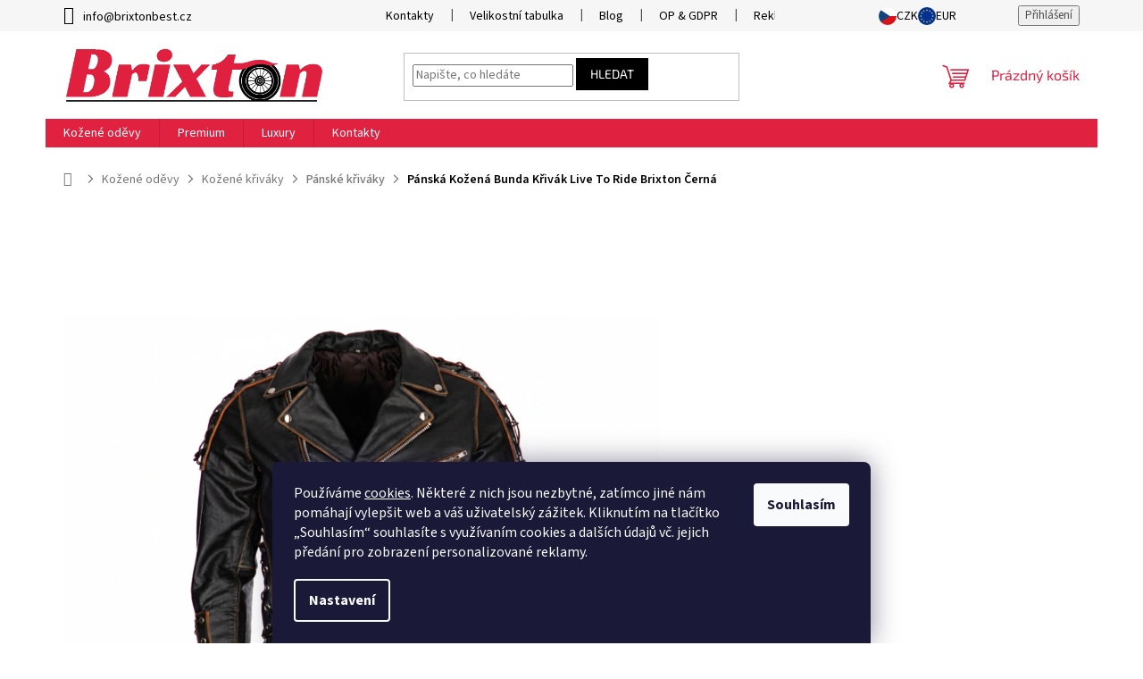

--- FILE ---
content_type: text/html; charset=utf-8
request_url: https://www.brixtonbest.cz/panska-kozena-bunda-krivak-live-to-ride-brixton-cerna/?parameterValueId=19
body_size: 38379
content:
<!doctype html><html lang="cs" dir="ltr" class="header-background-light external-fonts-loaded"><head><meta charset="utf-8" /><meta name="viewport" content="width=device-width,initial-scale=1" /><title>Pánská Kožená Bunda Křivák Live To Ride Brixton Černá - BrixtonBest.cz</title><link rel="preconnect" href="https://cdn.myshoptet.com" /><link rel="dns-prefetch" href="https://cdn.myshoptet.com" /><link rel="preload" href="https://cdn.myshoptet.com/prj/dist/master/cms/libs/jquery/jquery-1.11.3.min.js" as="script" /><link href="https://cdn.myshoptet.com/prj/dist/master/cms/templates/frontend_templates/shared/css/font-face/source-sans-3.css" rel="stylesheet"><link href="https://cdn.myshoptet.com/prj/dist/master/cms/templates/frontend_templates/shared/css/font-face/exo-2.css" rel="stylesheet"><link href="https://cdn.myshoptet.com/prj/dist/master/shop/dist/font-shoptet-11.css.62c94c7785ff2cea73b2.css" rel="stylesheet"><script>
dataLayer = [];
dataLayer.push({'shoptet' : {
    "pageId": 820,
    "pageType": "productDetail",
    "currency": "CZK",
    "currencyInfo": {
        "decimalSeparator": ",",
        "exchangeRate": 1,
        "priceDecimalPlaces": 2,
        "symbol": "K\u010d",
        "symbolLeft": 0,
        "thousandSeparator": " "
    },
    "language": "cs",
    "projectId": 219274,
    "product": {
        "id": 2443,
        "guid": "a4809aba-c2df-11eb-a337-0cc47a6c8f54",
        "hasVariants": true,
        "codes": [
            {
                "code": "2443\/S"
            },
            {
                "code": "2443\/M"
            },
            {
                "code": "2443\/XL"
            },
            {
                "code": "2443\/2XL"
            },
            {
                "code": "2443\/3XL"
            },
            {
                "code": "2443\/4XL"
            },
            {
                "code": "2443\/5XL"
            },
            {
                "code": "2443\/6XL"
            },
            {
                "code": "2443\/L"
            },
            {
                "code": "2443\/7XL"
            },
            {
                "code": "2443\/8XL"
            }
        ],
        "name": "P\u00e1nsk\u00e1 Ko\u017een\u00e1 Bunda K\u0159iv\u00e1k Live To Ride Brixton \u010cern\u00e1",
        "appendix": "",
        "weight": 0,
        "manufacturer": "Brixton",
        "manufacturerGuid": "1EF5332B50246FDC906FDA0BA3DED3EE",
        "currentCategory": "Ko\u017een\u00e9 od\u011bvy | Ko\u017een\u00e9 k\u0159iv\u00e1ky | P\u00e1nsk\u00e9 k\u0159iv\u00e1ky",
        "currentCategoryGuid": "9938d356-5f87-11e8-8216-002590dad85e",
        "defaultCategory": "Ko\u017een\u00e9 od\u011bvy | Ko\u017een\u00e9 k\u0159iv\u00e1ky | P\u00e1nsk\u00e9 k\u0159iv\u00e1ky",
        "defaultCategoryGuid": "9938d356-5f87-11e8-8216-002590dad85e",
        "currency": "CZK",
        "priceWithVatMin": 8000,
        "priceWithVatMax": 12000
    },
    "stocks": [
        {
            "id": "ext",
            "title": "Sklad",
            "isDeliveryPoint": 0,
            "visibleOnEshop": 1
        }
    ],
    "cartInfo": {
        "id": null,
        "freeShipping": false,
        "freeShippingFrom": 2000,
        "leftToFreeGift": {
            "formattedPrice": "0 K\u010d",
            "priceLeft": 0
        },
        "freeGift": false,
        "leftToFreeShipping": {
            "priceLeft": 2000,
            "dependOnRegion": 0,
            "formattedPrice": "2 000 K\u010d"
        },
        "discountCoupon": [],
        "getNoBillingShippingPrice": {
            "withoutVat": 0,
            "vat": 0,
            "withVat": 0
        },
        "cartItems": [],
        "taxMode": "ORDINARY"
    },
    "cart": [],
    "customer": {
        "priceRatio": 1,
        "priceListId": 1,
        "groupId": null,
        "registered": false,
        "mainAccount": false
    }
}});
dataLayer.push({'cookie_consent' : {
    "marketing": "denied",
    "analytics": "denied"
}});
document.addEventListener('DOMContentLoaded', function() {
    shoptet.consent.onAccept(function(agreements) {
        if (agreements.length == 0) {
            return;
        }
        dataLayer.push({
            'cookie_consent' : {
                'marketing' : (agreements.includes(shoptet.config.cookiesConsentOptPersonalisation)
                    ? 'granted' : 'denied'),
                'analytics': (agreements.includes(shoptet.config.cookiesConsentOptAnalytics)
                    ? 'granted' : 'denied')
            },
            'event': 'cookie_consent'
        });
    });
});
</script>

<!-- Google Tag Manager -->
<script>(function(w,d,s,l,i){w[l]=w[l]||[];w[l].push({'gtm.start':
new Date().getTime(),event:'gtm.js'});var f=d.getElementsByTagName(s)[0],
j=d.createElement(s),dl=l!='dataLayer'?'&l='+l:'';j.async=true;j.src=
'https://www.googletagmanager.com/gtm.js?id='+i+dl;f.parentNode.insertBefore(j,f);
})(window,document,'script','dataLayer','GTM-KZ27DPM');</script>
<!-- End Google Tag Manager -->

<meta property="og:type" content="website"><meta property="og:site_name" content="brixtonbest.cz"><meta property="og:url" content="https://www.brixtonbest.cz/panska-kozena-bunda-krivak-live-to-ride-brixton-cerna/?parameterValueId=19"><meta property="og:title" content="Pánská Kožená Bunda Křivák Live To Ride Brixton Černá - BrixtonBest.cz"><meta name="author" content="BrixtonBest.cz"><meta name="web_author" content="Shoptet.cz"><meta name="dcterms.rightsHolder" content="www.brixtonbest.cz"><meta name="robots" content="index,follow"><meta property="og:image" content="https://cdn.myshoptet.com/usr/www.brixtonbest.cz/user/shop/big/2443_panska-kozena-bunda-krivak-live-to-ride-brixton-cerna.png?68d4ef0d"><meta property="og:description" content="Pánská Kožená Bunda Křivák Live To Ride Brixton Černá. "><meta name="description" content="Pánská Kožená Bunda Křivák Live To Ride Brixton Černá. "><meta name="google-site-verification" content="123341461"><meta property="product:price:amount" content="8000"><meta property="product:price:currency" content="CZK"><style>:root {--color-primary: #E02140;--color-primary-h: 350;--color-primary-s: 75%;--color-primary-l: 50%;--color-primary-hover: #000000;--color-primary-hover-h: 0;--color-primary-hover-s: 0%;--color-primary-hover-l: 0%;--color-secondary: #E02140;--color-secondary-h: 350;--color-secondary-s: 75%;--color-secondary-l: 50%;--color-secondary-hover: #000000;--color-secondary-hover-h: 0;--color-secondary-hover-s: 0%;--color-secondary-hover-l: 0%;--color-tertiary: #000000;--color-tertiary-h: 0;--color-tertiary-s: 0%;--color-tertiary-l: 0%;--color-tertiary-hover: #000000;--color-tertiary-hover-h: 0;--color-tertiary-hover-s: 0%;--color-tertiary-hover-l: 0%;--color-header-background: #ffffff;--template-font: "Source Sans 3";--template-headings-font: "Exo 2";--header-background-url: url("[data-uri]");--cookies-notice-background: #1A1937;--cookies-notice-color: #F8FAFB;--cookies-notice-button-hover: #f5f5f5;--cookies-notice-link-hover: #27263f;--templates-update-management-preview-mode-content: "Náhled aktualizací šablony je aktivní pro váš prohlížeč."}</style>
    
    <link href="https://cdn.myshoptet.com/prj/dist/master/shop/dist/main-11.less.5a24dcbbdabfd189c152.css" rel="stylesheet" />
                <link href="https://cdn.myshoptet.com/prj/dist/master/shop/dist/mobile-header-v1-11.less.1ee105d41b5f713c21aa.css" rel="stylesheet" />
    
    <script>var shoptet = shoptet || {};</script>
    <script src="https://cdn.myshoptet.com/prj/dist/master/shop/dist/main-3g-header.js.05f199e7fd2450312de2.js"></script>
<!-- User include --><!-- api 427(81) html code header -->
<link rel="stylesheet" href="https://cdn.myshoptet.com/usr/api2.dklab.cz/user/documents/_doplnky/instagram/219274/70/219274_70.css" type="text/css" /><style>
        :root {
            --dklab-instagram-header-color: #000000;  
            --dklab-instagram-header-background: #DDDDDD;  
            --dklab-instagram-font-weight: 700;
            --dklab-instagram-font-size: 120%;
            --dklab-instagram-logoUrl: url(https://cdn.myshoptet.com/usr/api2.dklab.cz/user/documents/_doplnky/instagram/img/logo-cerna.png); 
            --dklab-instagram-logo-size-width: 25px;
            --dklab-instagram-logo-size-height: 25px;                        
            --dklab-instagram-hover-content: 0;                        
            --dklab-instagram-padding: 0px;                        
            --dklab-instagram-border-color: #888888;
            
        }
        </style>
<!-- service 427(81) html code header -->
<link rel="stylesheet" href="https://cdn.myshoptet.com/usr/api2.dklab.cz/user/documents/_doplnky/instagram/font/instagramplus.css" type="text/css" />

<!-- service 605(253) html code header -->
<link rel="stylesheet" href="https://cdn.myshoptet.com/usr/shoptet.tomashlad.eu/user/documents/extras/notifications-v2/screen.min.css?v=26"/>

<!-- service 619(267) html code header -->
<link href="https://cdn.myshoptet.com/usr/fvstudio.myshoptet.com/user/documents/addons/cartupsell.min.css?24.11.1" rel="stylesheet">
<!-- service 659(306) html code header -->
<link rel="stylesheet" type="text/css" href="https://cdn.myshoptet.com/usr/fvstudio.myshoptet.com/user/documents/showmore/fv-studio-app-showmore.css?v=21.10.1">

<!-- service 1228(847) html code header -->
<link 
rel="stylesheet" 
href="https://cdn.myshoptet.com/usr/dmartini.myshoptet.com/user/documents/upload/dmartini/shop_rating/shop_rating.min.css?140"
data-author="Dominik Martini" 
data-author-web="dmartini.cz">
<!-- service 1539(1149) html code header -->
<link rel="stylesheet" href="https://cdn.myshoptet.com/usr/apollo.jakubtursky.sk/user/documents/assets/contact-form/main.css?v=28">
<!-- service 1673(1258) html code header -->
<link 
rel="stylesheet" 
href="https://cdn.myshoptet.com/usr/dmartini.myshoptet.com/user/documents/upload/dmartini/product_rating/product_rating.min.css?90"
data-author="Dominik Martini" 
data-author-web="dmartini.cz">
<!-- service 1735(1316) html code header -->
<link rel="stylesheet" href="https://cdn.myshoptet.com/addons/dominikmartini/flag_sort/styles.header.min.css?345e7d3951aca4c6495d697ef89532fbfac00659">
<!-- service 417(71) html code header -->
<style>
@media screen and (max-width: 767px) {
body.sticky-mobile:not(.paxio-merkur):not(.venus) .dropdown {display: none !important;}
body.sticky-mobile:not(.paxio-merkur):not(.venus) .languagesMenu{right: 98px; position: absolute;}
body.sticky-mobile:not(.paxio-merkur):not(.venus) .languagesMenu .caret{display: none !important;}
body.sticky-mobile:not(.paxio-merkur):not(.venus) .languagesMenu.open .languagesMenu__content {display: block;right: 0;left: auto;}
.template-12 #header .site-name {max-width: 40% !important;}
}
@media screen and (-ms-high-contrast: active), (-ms-high-contrast: none) {
.template-12 #header {position: fixed; width: 100%;}
.template-12 #content-wrapper.content-wrapper{padding-top: 80px;}
}
.sticky-mobile #header-image{display: none;}
@media screen and (max-width: 640px) {
.template-04.sticky-mobile #header-cart{position: fixed;top: 3px;right: 92px;}
.template-04.sticky-mobile #header-cart::before {font-size: 32px;}
.template-04.sticky-mobile #header-cart strong{display: none;}
}
@media screen and (min-width: 641px) {
.dklabGarnet #main-wrapper {overflow: visible !important;}
}
.dklabGarnet.sticky-mobile #logo img {top: 0 !important;}
@media screen and (min-width: 768px){
.top-navigation-bar .site-name {display: none;}
}
/*NOVÁ VERZE MOBILNÍ HLAVIČKY*/
@media screen and (max-width: 767px){
.scrolled-down body:not(.ordering-process):not(.search-window-visible) .top-navigation-bar {transform: none !important;}
.scrolled-down body:not(.ordering-process):not(.search-window-visible) #header .site-name {transform: none !important;}
.scrolled-down body:not(.ordering-process):not(.search-window-visible) #header .cart-count {transform: none !important;}
.scrolled-down #header {transform: none !important;}

body.template-11.mobile-header-version-1:not(.paxio-merkur):not(.venus) .top-navigation-bar .site-name{display: none !important;}
body.template-11.mobile-header-version-1:not(.paxio-merkur):not(.venus) #header .cart-count {top: -39px !important;position: absolute !important;}
.template-11.sticky-mobile.mobile-header-version-1 .responsive-tools > a[data-target="search"] {visibility: visible;}
.template-12.mobile-header-version-1 #header{position: fixed !important;}
.template-09.mobile-header-version-1.sticky-mobile .top-nav .subnav-left {visibility: visible;}
}

/*Disco*/
@media screen and (min-width: 768px){
.template-13:not(.jupiter) #header, .template-14 #header{position: sticky;top: 0;z-index: 8;}
.template-14.search-window-visible #header{z-index: 9999;}
body.navigation-hovered::before {z-index: 7;}
/*
.template-13 .top-navigation-bar{z-index: 10000;}
.template-13 .popup-widget {z-index: 10001;}
*/
.scrolled .template-13 #header, .scrolled .template-14 #header{box-shadow: 0 2px 10px rgba(0,0,0,0.1);}
.search-focused::before{z-index: 8;}
.top-navigation-bar{z-index: 9;position: relative;}
.paxio-merkur.top-navigation-menu-visible #header .search-form .form-control {z-index: 1;}
.paxio-merkur.top-navigation-menu-visible .search-form::before {z-index: 1;}
.scrolled .popup-widget.cart-widget {position: fixed;top: 68px !important;}

/* MERKUR */
.paxio-merkur.sticky-mobile.template-11 #oblibeneBtn{line-height: 70px !important;}
}


/* VENUS */
@media screen and (min-width: 768px){
.venus.sticky-mobile:not(.ordering-process) #header {position: fixed !important;width: 100%;transform: none !important;translate: none !important;box-shadow: 0 2px 10px rgba(0,0,0,0.1);visibility: visible !important;opacity: 1 !important;}
.venus.sticky-mobile:not(.ordering-process) .overall-wrapper{padding-top: 160px;}
.venus.sticky-mobile.type-index:not(.ordering-process) .overall-wrapper{padding-top: 85px;}
.venus.sticky-mobile:not(.ordering-process) #content-wrapper.content-wrapper {padding-top: 0 !important;}
}
@media screen and (max-width: 767px){
.template-14 .top-navigation-bar > .site-name{display: none !important;}
.template-14 #header .header-top .header-top-wrapper .site-name{margin: 0;}
}
/* JUPITER */
@media screen and (max-width: 767px){
.scrolled-down body.jupiter:not(.ordering-process):not(.search-window-visible) #header .site-name {-webkit-transform: translateX(-50%) !important;transform: translateX(-50%) !important;}
}
@media screen and (min-width: 768px){
.jupiter.sticky-header #header::after{display: none;}
.jupiter.sticky-header #header{position: fixed; top: 0; width: 100%;z-index: 99;}
.jupiter.sticky-header.ordering-process #header{position: relative;}
.jupiter.sticky-header .overall-wrapper{padding-top: 182px;}
.jupiter.sticky-header.ordering-process .overall-wrapper{padding-top: 0;}
.jupiter.sticky-header #header .header-top {height: 80px;}
}
</style>
<!-- service 1709(1293) html code header -->
<style>
.shkRecapImgExtension {
    float: left;
    width: 50px;
    margin-right: 6px;
    margin-bottom: 2px;
}
.shkRecapImgExtension:not(:nth-of-type(1)) {
  display: none;
}

@media only screen and (max-width: 1200px) and (min-width: 992px) {
    .shkRecapImgExtension {
        width: 38px;
    }
    .template-13 .shkRecapImgExtension {
        margin-right: 0;
        margin-bottom: 5px;
        width: 100%;
    }
}
@media only screen and (max-width: 360px) {
	.shkRecapImgExtension {
        width: 38px;
    }
}
.template-08 #checkout-recapitulation a,
.template-06 #checkout-recapitulation a {
	display: inline;
}
@media only screen and (max-width: 760px) and (min-width: 640px) {
	.template-08 .shkRecapImgExtension {
		margin-right: 0;
        margin-bottom: 5px;
        width: 100%;
	}
  .template-08 #checkout-recapitulation a {
  	display: inline-block;
  }
}

@media only screen and (max-width: 992px) and (min-width: 640px) {
    .template-05 .shkRecapImgExtension,
    .template-04 .shkRecapImgExtension {
        width: 38px;
    }
}
</style>
<!-- service 2020(1576) html code header -->
<link rel="stylesheet" href="https://cdn.myshoptet.com/addons/dominikmartini/action_price_plus/styles.header.min.css?1596846133a0ef076d87f0203f75002ae69ecda7">
<!-- service 2065(1618) html code header -->
<link rel="stylesheet" href="https://cdn.myshoptet.com/addons/dominikmartini/blog_plus/styles.header.min.css?aedfac0413bd4080d78f101490c6910314848f14">
<!-- project html code header -->
<meta name="msvalidate.01" content="8D73C124E8BD2ABA0C39716E5853C35C" />
<meta name="google-site-verification" content="xaGgALTuQ8ilzLajTr-ZcLYYC8eQNboRrQe3Yz_lhsM" />
<meta name="yandex-verification" content="b95ce524d460a908" />
<meta name="p:domain_verify" content="e426ed8656d7bd6b9e69ee0f26d12f8f"/>
<meta name="google-adsense-account" content="ca-pub-1064557840369217">

<style>
#return-to-top {
  width: 30px !important;
  height: 30px !important;
}
</style>


<style>
.latest-contribution-wrapper,
.latest-contribution-box {display: none !important;}
</style>


<style>
:root {
/* Nastavenie štýlov, farieb*/
--contact-form-border-radius: 10px;
--contact-form-BG: #f7f7f7;
--contact-form-BG-hover: #eaeaea;
--contact-form-title-color:  black;
--contact-form-text-color: black;
--contact-form-link-color: black;
--contact-form-icon-color: black;
--contact-form-border-color: #f7f7f7;
}
</style>

<style>

@media screen and (min-width: 768px){
.sticky-mobile:not(.ordering-process) #header{-webkit-transform: translateY(-101%);transform: translateY(-101%);-webkit-transition: transform .3s;transition: transform .3s;}
.scrolled-up .sticky-mobile:not(.ordering-process) #header{-webkit-transform: translateY(0);transform: translateY(0);}
.scrolled-up .type-product.sticky-mobile:not(.ordering-process) #header {z-index: 99;}
}
@media screen and (max-width: 767px){
html .sticky-mobile:not(.ordering-process):not(.search-window-visible) .top-navigation-bar,
html .sticky-mobile:not(.ordering-process):not(.search-window-visible) #header .site-name,
html .sticky-mobile:not(.ordering-process):not(.search-window-visible) #header .cart-count{-webkit-transform: translateY(-54px) !important;transform: translateY(-54px) !important;-webkit-transition: transform .3s !important;transition: transform .3s !important;}
.scrolled-up .sticky-mobile:not(.ordering-process):not(.search-window-visible) .top-navigation-bar,
.scrolled-up .sticky-mobile:not(.ordering-process):not(.search-window-visible) #header .site-name,
.scrolled-up .sticky-mobile:not(.ordering-process):not(.search-window-visible) #header .cart-count{-webkit-transform: translateY(0) !important;transform: translateY(0) !important;}
}
@media screen and (min-width: 468px){
.plugin-fixed-header{-webkit-transition: transform .3s;transition: transform .3s;}
.scrolled-down .plugin-fixed-header{-webkit-transform: translateY(-103px);transform: translateY(-103px);}
}
</style>


<!-- jg-media.eu upravy -->
<link href="https://cdn.myshoptet.com/usr/607383.myshoptet.com/user/documents/klient/brixtonbest-cz/style.css?v=1.7.5" id="jgm" rel="stylesheet">
<!-- /User include --><link rel="shortcut icon" href="/favicon.ico" type="image/x-icon" /><link rel="canonical" href="https://www.brixtonbest.cz/panska-kozena-bunda-krivak-live-to-ride-brixton-cerna/" /><script>!function(){var t={9196:function(){!function(){var t=/\[object (Boolean|Number|String|Function|Array|Date|RegExp)\]/;function r(r){return null==r?String(r):(r=t.exec(Object.prototype.toString.call(Object(r))))?r[1].toLowerCase():"object"}function n(t,r){return Object.prototype.hasOwnProperty.call(Object(t),r)}function e(t){if(!t||"object"!=r(t)||t.nodeType||t==t.window)return!1;try{if(t.constructor&&!n(t,"constructor")&&!n(t.constructor.prototype,"isPrototypeOf"))return!1}catch(t){return!1}for(var e in t);return void 0===e||n(t,e)}function o(t,r,n){this.b=t,this.f=r||function(){},this.d=!1,this.a={},this.c=[],this.e=function(t){return{set:function(r,n){u(c(r,n),t.a)},get:function(r){return t.get(r)}}}(this),i(this,t,!n);var e=t.push,o=this;t.push=function(){var r=[].slice.call(arguments,0),n=e.apply(t,r);return i(o,r),n}}function i(t,n,o){for(t.c.push.apply(t.c,n);!1===t.d&&0<t.c.length;){if("array"==r(n=t.c.shift()))t:{var i=n,a=t.a;if("string"==r(i[0])){for(var f=i[0].split("."),s=f.pop(),p=(i=i.slice(1),0);p<f.length;p++){if(void 0===a[f[p]])break t;a=a[f[p]]}try{a[s].apply(a,i)}catch(t){}}}else if("function"==typeof n)try{n.call(t.e)}catch(t){}else{if(!e(n))continue;for(var l in n)u(c(l,n[l]),t.a)}o||(t.d=!0,t.f(t.a,n),t.d=!1)}}function c(t,r){for(var n={},e=n,o=t.split("."),i=0;i<o.length-1;i++)e=e[o[i]]={};return e[o[o.length-1]]=r,n}function u(t,o){for(var i in t)if(n(t,i)){var c=t[i];"array"==r(c)?("array"==r(o[i])||(o[i]=[]),u(c,o[i])):e(c)?(e(o[i])||(o[i]={}),u(c,o[i])):o[i]=c}}window.DataLayerHelper=o,o.prototype.get=function(t){var r=this.a;t=t.split(".");for(var n=0;n<t.length;n++){if(void 0===r[t[n]])return;r=r[t[n]]}return r},o.prototype.flatten=function(){this.b.splice(0,this.b.length),this.b[0]={},u(this.a,this.b[0])}}()}},r={};function n(e){var o=r[e];if(void 0!==o)return o.exports;var i=r[e]={exports:{}};return t[e](i,i.exports,n),i.exports}n.n=function(t){var r=t&&t.__esModule?function(){return t.default}:function(){return t};return n.d(r,{a:r}),r},n.d=function(t,r){for(var e in r)n.o(r,e)&&!n.o(t,e)&&Object.defineProperty(t,e,{enumerable:!0,get:r[e]})},n.o=function(t,r){return Object.prototype.hasOwnProperty.call(t,r)},function(){"use strict";n(9196)}()}();</script>    <!-- Global site tag (gtag.js) - Google Analytics -->
    <script async src="https://www.googletagmanager.com/gtag/js?id=17580545185"></script>
    <script>
        
        window.dataLayer = window.dataLayer || [];
        function gtag(){dataLayer.push(arguments);}
        

                    console.debug('default consent data');

            gtag('consent', 'default', {"ad_storage":"denied","analytics_storage":"denied","ad_user_data":"denied","ad_personalization":"denied","wait_for_update":500});
            dataLayer.push({
                'event': 'default_consent'
            });
        
        gtag('js', new Date());

        
                gtag('config', 'G-2QT3ZEL49J', {"groups":"GA4","send_page_view":false,"content_group":"productDetail","currency":"CZK","page_language":"cs"});
        
                gtag('config', 'AW-826823669', {"allow_enhanced_conversions":true});
        
                gtag('config', 'AW-17580545185', {"allow_enhanced_conversions":true});
        
        
        
        
                    gtag('event', 'page_view', {"send_to":"GA4","page_language":"cs","content_group":"productDetail","currency":"CZK"});
        
                gtag('set', 'currency', 'CZK');

        gtag('event', 'view_item', {
            "send_to": "UA",
            "items": [
                {
                    "id": "2443\/S",
                    "name": "P\u00e1nsk\u00e1 Ko\u017een\u00e1 Bunda K\u0159iv\u00e1k Live To Ride Brixton \u010cern\u00e1",
                    "category": "Ko\u017een\u00e9 od\u011bvy \/ Ko\u017een\u00e9 k\u0159iv\u00e1ky \/ P\u00e1nsk\u00e9 k\u0159iv\u00e1ky",
                                        "brand": "Brixton",
                                                            "variant": "Velikost: S",
                                        "price": 6611.57
                }
            ]
        });
        
        
        
        
        
                    gtag('event', 'view_item', {"send_to":"GA4","page_language":"cs","content_group":"productDetail","value":6611.5699999999997,"currency":"CZK","items":[{"item_id":"2443\/S","item_name":"P\u00e1nsk\u00e1 Ko\u017een\u00e1 Bunda K\u0159iv\u00e1k Live To Ride Brixton \u010cern\u00e1","item_brand":"Brixton","item_category":"Ko\u017een\u00e9 od\u011bvy","item_category2":"Ko\u017een\u00e9 k\u0159iv\u00e1ky","item_category3":"P\u00e1nsk\u00e9 k\u0159iv\u00e1ky","item_variant":"2443\/S~Velikost: S","price":6611.5699999999997,"quantity":1,"index":0}]});
        
        
        
        
        
        
        
        document.addEventListener('DOMContentLoaded', function() {
            if (typeof shoptet.tracking !== 'undefined') {
                for (var id in shoptet.tracking.bannersList) {
                    gtag('event', 'view_promotion', {
                        "send_to": "UA",
                        "promotions": [
                            {
                                "id": shoptet.tracking.bannersList[id].id,
                                "name": shoptet.tracking.bannersList[id].name,
                                "position": shoptet.tracking.bannersList[id].position
                            }
                        ]
                    });
                }
            }

            shoptet.consent.onAccept(function(agreements) {
                if (agreements.length !== 0) {
                    console.debug('gtag consent accept');
                    var gtagConsentPayload =  {
                        'ad_storage': agreements.includes(shoptet.config.cookiesConsentOptPersonalisation)
                            ? 'granted' : 'denied',
                        'analytics_storage': agreements.includes(shoptet.config.cookiesConsentOptAnalytics)
                            ? 'granted' : 'denied',
                                                                                                'ad_user_data': agreements.includes(shoptet.config.cookiesConsentOptPersonalisation)
                            ? 'granted' : 'denied',
                        'ad_personalization': agreements.includes(shoptet.config.cookiesConsentOptPersonalisation)
                            ? 'granted' : 'denied',
                        };
                    console.debug('update consent data', gtagConsentPayload);
                    gtag('consent', 'update', gtagConsentPayload);
                    dataLayer.push(
                        { 'event': 'update_consent' }
                    );
                }
            });
        });
    </script>
<!-- Start Srovname.cz Pixel -->
<script type="text/plain" data-cookiecategory="analytics">
    !(function (e, n, t, a, s, o, r) {
        e[a] ||
        (((s = e[a] = function () {
            s.process ? s.process.apply(s, arguments) : s.queue.push(arguments);
        }).queue = []),
            ((o = n.createElement(t)).async = 1),
            (o.src = "https://tracking.srovname.cz/srovnamepixel.js"),
            (o.dataset.srv9 = "1"),
            (r = n.getElementsByTagName(t)[0]).parentNode.insertBefore(o, r));
    })(window, document, "script", "srovname");
    srovname("init", "7d3597399d73305ec665ca6b0ce3146a");
</script>
<!-- End Srovname.cz Pixel -->
<script>
    (function(t, r, a, c, k, i, n, g) { t['ROIDataObject'] = k;
    t[k]=t[k]||function(){ (t[k].q=t[k].q||[]).push(arguments) },t[k].c=i;n=r.createElement(a),
    g=r.getElementsByTagName(a)[0];n.async=1;n.src=c;g.parentNode.insertBefore(n,g)
    })(window, document, 'script', '//www.heureka.cz/ocm/sdk.js?source=shoptet&version=2&page=product_detail', 'heureka', 'cz');

    heureka('set_user_consent', 0);
</script>
</head><body class="desktop id-820 in-panske-krivaky template-11 type-product type-detail one-column-body columns-4 ums_forms_redesign--off ums_a11y_category_page--on ums_discussion_rating_forms--off ums_flags_display_unification--on ums_a11y_login--on mobile-header-version-1"><noscript>
    <style>
        #header {
            padding-top: 0;
            position: relative !important;
            top: 0;
        }
        .header-navigation {
            position: relative !important;
        }
        .overall-wrapper {
            margin: 0 !important;
        }
        body:not(.ready) {
            visibility: visible !important;
        }
    </style>
    <div class="no-javascript">
        <div class="no-javascript__title">Musíte změnit nastavení vašeho prohlížeče</div>
        <div class="no-javascript__text">Podívejte se na: <a href="https://www.google.com/support/bin/answer.py?answer=23852">Jak povolit JavaScript ve vašem prohlížeči</a>.</div>
        <div class="no-javascript__text">Pokud používáte software na blokování reklam, může být nutné povolit JavaScript z této stránky.</div>
        <div class="no-javascript__text">Děkujeme.</div>
    </div>
</noscript>

        <div id="fb-root"></div>
        <script>
            window.fbAsyncInit = function() {
                FB.init({
//                    appId            : 'your-app-id',
                    autoLogAppEvents : true,
                    xfbml            : true,
                    version          : 'v19.0'
                });
            };
        </script>
        <script async defer crossorigin="anonymous" src="https://connect.facebook.net/cs_CZ/sdk.js"></script><script>
(function(l, u, c, i, n, k, a) {l['ModioCZ'] = n;
l[n]=l[n]||function(){(l[n].q=l[n].q||[]).push(arguments)};k=u.createElement(c),
a=u.getElementsByTagName(c)[0];k.async=1;k.src=i;a.parentNode.insertBefore(k,a)
})(window, document, 'script', '//trackingapi.modio.cz/ppc.js', 'modio');

modio('init', '7445f65b');

var dataHelper = new DataLayerHelper(dataLayer);

if (dataHelper.get('shoptet.pageType') == 'thankYou') {
    var order_id = dataHelper.get('shoptet.order.orderNo');
    var price = dataHelper.get('shoptet.order.total');
    var currency = dataHelper.get('shoptet.order.currencyCode');
    if(order_id !== undefined){
        modio('purchase', order_id, price, currency);
    }
}
</script>

<!-- Google Tag Manager (noscript) -->
<noscript><iframe src="https://www.googletagmanager.com/ns.html?id=GTM-KZ27DPM"
height="0" width="0" style="display:none;visibility:hidden"></iframe></noscript>
<!-- End Google Tag Manager (noscript) -->

    <div class="siteCookies siteCookies--bottom siteCookies--dark js-siteCookies" role="dialog" data-testid="cookiesPopup" data-nosnippet>
        <div class="siteCookies__form">
            <div class="siteCookies__content">
                <div class="siteCookies__text">
                    <p>Používáme <a href="/podminky-ochrany-osobnich-udaju/">cookies</a>. Některé z nich jsou nezbytné, zatímco jiné nám pomáhají vylepšit web a váš uživatelský zážitek. Kliknutím na tlačítko „Souhlasím“ souhlasíte s využívaním cookies a dalších údajů vč. jejich předání pro zobrazení personalizované reklamy.</p>
                </div>
                <p class="siteCookies__links">
                    <button class="siteCookies__link js-cookies-settings" aria-label="Nastavení cookies" data-testid="cookiesSettings">Nastavení</button>
                </p>
            </div>
            <div class="siteCookies__buttonWrap">
                                <button class="siteCookies__button js-cookiesConsentSubmit" value="all" aria-label="Přijmout cookies" data-testid="buttonCookiesAccept">Souhlasím</button>
            </div>
        </div>
        <script>
            document.addEventListener("DOMContentLoaded", () => {
                const siteCookies = document.querySelector('.js-siteCookies');
                document.addEventListener("scroll", shoptet.common.throttle(() => {
                    const st = document.documentElement.scrollTop;
                    if (st > 1) {
                        siteCookies.classList.add('siteCookies--scrolled');
                    } else {
                        siteCookies.classList.remove('siteCookies--scrolled');
                    }
                }, 100));
            });
        </script>
    </div>
<a href="#content" class="skip-link sr-only">Přejít na obsah</a><div class="overall-wrapper"><div class="user-action"><div class="container">
    <div class="user-action-in">
                    <div id="login" class="user-action-login popup-widget login-widget" role="dialog" aria-labelledby="loginHeading">
        <div class="popup-widget-inner">
                            <h2 id="loginHeading">Přihlášení k vašemu účtu</h2><div id="customerLogin"><form action="/action/Customer/Login/" method="post" id="formLoginIncluded" class="csrf-enabled formLogin" data-testid="formLogin"><input type="hidden" name="referer" value="" /><div class="form-group"><div class="input-wrapper email js-validated-element-wrapper no-label"><input type="email" name="email" class="form-control" autofocus placeholder="E-mailová adresa (např. jan@novak.cz)" data-testid="inputEmail" autocomplete="email" required /></div></div><div class="form-group"><div class="input-wrapper password js-validated-element-wrapper no-label"><input type="password" name="password" class="form-control" placeholder="Heslo" data-testid="inputPassword" autocomplete="current-password" required /><span class="no-display">Nemůžete vyplnit toto pole</span><input type="text" name="surname" value="" class="no-display" /></div></div><div class="form-group"><div class="login-wrapper"><button type="submit" class="btn btn-secondary btn-text btn-login" data-testid="buttonSubmit">Přihlásit se</button><div class="password-helper"><a href="/registrace/" data-testid="signup" rel="nofollow">Nová registrace</a><a href="/klient/zapomenute-heslo/" rel="nofollow">Zapomenuté heslo</a></div></div></div><div class="social-login-buttons"><div class="social-login-buttons-divider"><span>nebo</span></div><div class="form-group"><a href="/action/Social/login/?provider=Facebook" class="login-btn facebook" rel="nofollow"><span class="login-facebook-icon"></span><strong>Přihlásit se přes Facebook</strong></a></div><div class="form-group"><a href="/action/Social/login/?provider=Google" class="login-btn google" rel="nofollow"><span class="login-google-icon"></span><strong>Přihlásit se přes Google</strong></a></div><div class="form-group"><a href="/action/Social/login/?provider=Seznam" class="login-btn seznam" rel="nofollow"><span class="login-seznam-icon"></span><strong>Přihlásit se přes Seznam</strong></a></div></div></form>
</div>                    </div>
    </div>

                            <div id="cart-widget" class="user-action-cart popup-widget cart-widget loader-wrapper" data-testid="popupCartWidget" role="dialog" aria-hidden="true">
    <div class="popup-widget-inner cart-widget-inner place-cart-here">
        <div class="loader-overlay">
            <div class="loader"></div>
        </div>
    </div>

    <div class="cart-widget-button">
        <a href="/kosik/" class="btn btn-conversion" id="continue-order-button" rel="nofollow" data-testid="buttonNextStep">Pokračovat do košíku</a>
    </div>
</div>
            </div>
</div>
</div><div class="top-navigation-bar" data-testid="topNavigationBar">

    <div class="container">

        <div class="top-navigation-contacts">
            <strong>Zákaznická podpora:</strong><a href="mailto:info@brixtonbest.cz" class="project-email" data-testid="contactboxEmail"><span>info@brixtonbest.cz</span></a>        </div>

                            <div class="top-navigation-menu">
                <div class="top-navigation-menu-trigger"></div>
                <ul class="top-navigation-bar-menu">
                                            <li class="top-navigation-menu-item-29">
                            <a href="/kontakty/">Kontakty</a>
                        </li>
                                            <li class="top-navigation-menu-item-927">
                            <a href="/velikostni-tabulka/">Velikostní tabulka</a>
                        </li>
                                            <li class="top-navigation-menu-item-1128">
                            <a href="/blog/">Blog</a>
                        </li>
                                            <li class="top-navigation-menu-item-39">
                            <a href="/obchodni-podminky/">OP &amp; GDPR</a>
                        </li>
                                            <li class="top-navigation-menu-item-915">
                            <a href="/instrukce/">Reklamace</a>
                        </li>
                                            <li class="top-navigation-menu-item-1192">
                            <a href="/velkoobchod-a-vyroba-na-prani/">Výroba na přání | Velkoobchod</a>
                        </li>
                                            <li class="top-navigation-menu-item-1208">
                            <a href="/vernostni-program-darkovy-poukaz/">Věrnostní program | Dárkový poukaz</a>
                        </li>
                                            <li class="top-navigation-menu-item-1143">
                            <a href="/prodejna--v-hurkach-2144-3--praha/">Prodejna: V Hůrkách 2144/3, Praha</a>
                        </li>
                                    </ul>
                <ul class="top-navigation-bar-menu-helper"></ul>
            </div>
        
        <div class="top-navigation-tools top-navigation-tools--language">
            <div class="responsive-tools">
                <a href="#" class="toggle-window" data-target="search" aria-label="Hledat" data-testid="linkSearchIcon"></a>
                                                            <a href="#" class="toggle-window" data-target="login"></a>
                                                    <a href="#" class="toggle-window" data-target="navigation" aria-label="Menu" data-testid="hamburgerMenu"></a>
            </div>
                <div class="dropdown">
        <span>Ceny v:</span>
        <button id="topNavigationDropdown" type="button" data-toggle="dropdown" aria-haspopup="true" aria-expanded="false">
            CZK
            <span class="caret"></span>
        </button>
        <ul class="dropdown-menu" aria-labelledby="topNavigationDropdown"><li><a href="/action/Currency/changeCurrency/?currencyCode=CZK" rel="nofollow">CZK</a></li><li><a href="/action/Currency/changeCurrency/?currencyCode=EUR" rel="nofollow">EUR</a></li></ul>
    </div>
            <button class="top-nav-button top-nav-button-login toggle-window" type="button" data-target="login" aria-haspopup="dialog" aria-controls="login" aria-expanded="false" data-testid="signin"><span>Přihlášení</span></button>        </div>

    </div>

</div>
<header id="header"><div class="container navigation-wrapper">
    <div class="header-top">
        <div class="site-name-wrapper">
            <div class="site-name"><a href="/" data-testid="linkWebsiteLogo"><img src="https://cdn.myshoptet.com/usr/www.brixtonbest.cz/user/logos/brixton.png" alt="BrixtonBest.cz" fetchpriority="low" /></a></div>        </div>
        <div class="search" itemscope itemtype="https://schema.org/WebSite">
            <meta itemprop="headline" content="Pánské křiváky"/><meta itemprop="url" content="https://www.brixtonbest.cz"/><meta itemprop="text" content="Pánská Kožená Bunda Křivák Live To Ride Brixton Černá. "/>            <form action="/action/ProductSearch/prepareString/" method="post"
    id="formSearchForm" class="search-form compact-form js-search-main"
    itemprop="potentialAction" itemscope itemtype="https://schema.org/SearchAction" data-testid="searchForm">
    <fieldset>
        <meta itemprop="target"
            content="https://www.brixtonbest.cz/vyhledavani/?string={string}"/>
        <input type="hidden" name="language" value="cs"/>
        
            
<input
    type="search"
    name="string"
        class="query-input form-control search-input js-search-input"
    placeholder="Napište, co hledáte"
    autocomplete="off"
    required
    itemprop="query-input"
    aria-label="Vyhledávání"
    data-testid="searchInput"
>
            <button type="submit" class="btn btn-default" data-testid="searchBtn">Hledat</button>
        
    </fieldset>
</form>
        </div>
        <div class="navigation-buttons">
                
    <a href="/kosik/" class="btn btn-icon toggle-window cart-count" data-target="cart" data-hover="true" data-redirect="true" data-testid="headerCart" rel="nofollow" aria-haspopup="dialog" aria-expanded="false" aria-controls="cart-widget">
        
                <span class="sr-only">Nákupní košík</span>
        
            <span class="cart-price visible-lg-inline-block" data-testid="headerCartPrice">
                                    Prázdný košík                            </span>
        
    
            </a>
        </div>
    </div>
    <nav id="navigation" aria-label="Hlavní menu" data-collapsible="true"><div class="navigation-in menu"><ul class="menu-level-1" role="menubar" data-testid="headerMenuItems"><li class="menu-item-787 ext" role="none"><a href="/kozene-bundy-a-odevy/" data-testid="headerMenuItem" role="menuitem" aria-haspopup="true" aria-expanded="false"><b>Kožené oděvy</b><span class="submenu-arrow"></span></a><ul class="menu-level-2" aria-label="Kožené oděvy" tabindex="-1" role="menu"><li class="menu-item-1024 has-third-level" role="none"><a href="/kozene-bundy/" class="menu-image" data-testid="headerMenuItem" tabindex="-1" aria-hidden="true"><img src="data:image/svg+xml,%3Csvg%20width%3D%22140%22%20height%3D%22100%22%20xmlns%3D%22http%3A%2F%2Fwww.w3.org%2F2000%2Fsvg%22%3E%3C%2Fsvg%3E" alt="" aria-hidden="true" width="140" height="100"  data-src="https://cdn.myshoptet.com/usr/www.brixtonbest.cz/user/categories/thumb/brown_tiger_(3)-1.jpg" fetchpriority="low" /></a><div><a href="/kozene-bundy/" data-testid="headerMenuItem" role="menuitem"><span>Kožené fashion bundy (Všechny)</span></a>
                                                    <ul class="menu-level-3" role="menu">
                                                                    <li class="menu-item-1027" role="none">
                                        <a href="/panske-kozene-bundy/" data-testid="headerMenuItem" role="menuitem">
                                            Pánské kožené bundy</a>,                                    </li>
                                                                    <li class="menu-item-1030" role="none">
                                        <a href="/damske-kozene-bundy/" data-testid="headerMenuItem" role="menuitem">
                                            Dámské kožené bundy</a>                                    </li>
                                                            </ul>
                        </div></li><li class="menu-item-1268 has-third-level" role="none"><a href="/kozene-bomber-bundy--pilotky--kabaty-a-saka/" class="menu-image" data-testid="headerMenuItem" tabindex="-1" aria-hidden="true"><img src="data:image/svg+xml,%3Csvg%20width%3D%22140%22%20height%3D%22100%22%20xmlns%3D%22http%3A%2F%2Fwww.w3.org%2F2000%2Fsvg%22%3E%3C%2Fsvg%3E" alt="" aria-hidden="true" width="140" height="100"  data-src="https://cdn.myshoptet.com/usr/www.brixtonbest.cz/user/categories/thumb/3101-3.jpg" fetchpriority="low" /></a><div><a href="/kozene-bomber-bundy--pilotky--kabaty-a-saka/" data-testid="headerMenuItem" role="menuitem"><span>Kožené bomber bundy • pilotky • zimní bundy • kabáty a saka</span></a>
                                                    <ul class="menu-level-3" role="menu">
                                                                    <li class="menu-item-1286" role="none">
                                        <a href="/kozene-zimni-bundy/" data-testid="headerMenuItem" role="menuitem">
                                            Kožené zimní bundy</a>,                                    </li>
                                                                    <li class="menu-item-799" role="none">
                                        <a href="/kozene-kabaty-saka/" data-testid="headerMenuItem" role="menuitem">
                                            Kožené kabáty a saka</a>,                                    </li>
                                                                    <li class="menu-item-1211" role="none">
                                        <a href="/kozene-bomber-bundy-a-pilotky/" data-testid="headerMenuItem" role="menuitem">
                                            Kožené bomber bundy a pilotky</a>                                    </li>
                                                            </ul>
                        </div></li><li class="menu-item-814 has-third-level" role="none"><a href="/krivaky/" class="menu-image" data-testid="headerMenuItem" tabindex="-1" aria-hidden="true"><img src="data:image/svg+xml,%3Csvg%20width%3D%22140%22%20height%3D%22100%22%20xmlns%3D%22http%3A%2F%2Fwww.w3.org%2F2000%2Fsvg%22%3E%3C%2Fsvg%3E" alt="" aria-hidden="true" width="140" height="100"  data-src="https://cdn.myshoptet.com/usr/www.brixtonbest.cz/user/categories/thumb/k__iv__k_classic_brixton-1.png" fetchpriority="low" /></a><div><a href="/krivaky/" data-testid="headerMenuItem" role="menuitem"><span>Kožené křiváky</span></a>
                                                    <ul class="menu-level-3" role="menu">
                                                                    <li class="menu-item-820" role="none">
                                        <a href="/panske-krivaky/" class="active" data-testid="headerMenuItem" role="menuitem">
                                            Pánské křiváky</a>,                                    </li>
                                                                    <li class="menu-item-823" role="none">
                                        <a href="/damske-krivaky/" data-testid="headerMenuItem" role="menuitem">
                                            Dámské křiváky</a>                                    </li>
                                                            </ul>
                        </div></li><li class="menu-item-1244 has-third-level" role="none"><a href="/kozene-klobouky--bekovky-a-ksiltovky/" class="menu-image" data-testid="headerMenuItem" tabindex="-1" aria-hidden="true"><img src="data:image/svg+xml,%3Csvg%20width%3D%22140%22%20height%3D%22100%22%20xmlns%3D%22http%3A%2F%2Fwww.w3.org%2F2000%2Fsvg%22%3E%3C%2Fsvg%3E" alt="" aria-hidden="true" width="140" height="100"  data-src="https://cdn.myshoptet.com/usr/www.brixtonbest.cz/user/categories/thumb/brixton-20.jpg" fetchpriority="low" /></a><div><a href="/kozene-klobouky--bekovky-a-ksiltovky/" data-testid="headerMenuItem" role="menuitem"><span>Kožené doplňky • textil a impregnace</span></a>
                                                    <ul class="menu-level-3" role="menu">
                                                                    <li class="menu-item-892" role="none">
                                        <a href="/impregnace-a-cisteni/" data-testid="headerMenuItem" role="menuitem">
                                            Impregnace a čištění</a>,                                    </li>
                                                                    <li class="menu-item-1274" role="none">
                                        <a href="/kozene-topky/" data-testid="headerMenuItem" role="menuitem">
                                            Kožené topky</a>,                                    </li>
                                                                    <li class="menu-item-1220" role="none">
                                        <a href="/detske-kozene-bundy/" data-testid="headerMenuItem" role="menuitem">
                                            Dětské kožené bundy</a>,                                    </li>
                                                                    <li class="menu-item-808" role="none">
                                        <a href="/kozene-vesty/" data-testid="headerMenuItem" role="menuitem">
                                            Kožené vesty</a>,                                    </li>
                                                                    <li class="menu-item-1265" role="none">
                                        <a href="/kozene-spodni-outfity/" data-testid="headerMenuItem" role="menuitem">
                                            Kožené spodní outfity</a>,                                    </li>
                                                                    <li class="menu-item-838" role="none">
                                        <a href="/tricka-a-mikiny/" data-testid="headerMenuItem" role="menuitem">
                                            Textil</a>,                                    </li>
                                                                    <li class="menu-item-1277" role="none">
                                        <a href="/tasky-kabelky-batohy/" data-testid="headerMenuItem" role="menuitem">
                                            Tašky • Kabelky • Batohy</a>                                    </li>
                                                            </ul>
                        </div></li></ul></li>
<li class="menu-item-1235" role="none"><a href="/premium/" data-testid="headerMenuItem" role="menuitem" aria-expanded="false"><b>Premium</b></a></li>
<li class="menu-item-1271" role="none"><a href="/luxury/" data-testid="headerMenuItem" role="menuitem" aria-expanded="false"><b>Luxury</b></a></li>
<li class="menu-item-999" role="none"><a href="/kontakty-2/" data-testid="headerMenuItem" role="menuitem" aria-expanded="false"><b>Kontakty</b></a></li>
</ul>
    <ul class="navigationActions" role="menu">
                    <li class="ext" role="none">
                <a href="#">
                                            <span>
                            <span>Měna</span>
                            <span>(CZK)</span>
                        </span>
                                        <span class="submenu-arrow"></span>
                </a>
                <ul class="navigationActions__submenu menu-level-2" role="menu">
                    <li role="none">
                                                    <ul role="menu">
                                                                    <li class="navigationActions__submenu__item navigationActions__submenu__item--active" role="none">
                                        <a href="/action/Currency/changeCurrency/?currencyCode=CZK" rel="nofollow" role="menuitem">CZK</a>
                                    </li>
                                                                    <li class="navigationActions__submenu__item" role="none">
                                        <a href="/action/Currency/changeCurrency/?currencyCode=EUR" rel="nofollow" role="menuitem">EUR</a>
                                    </li>
                                                            </ul>
                                                                    </li>
                </ul>
            </li>
                            <li role="none">
                                    <a href="/login/?backTo=%2Fpanska-kozena-bunda-krivak-live-to-ride-brixton-cerna%2F%3FparameterValueId%3D19" rel="nofollow" data-testid="signin" role="menuitem"><span>Přihlášení</span></a>
                            </li>
                        </ul>
</div><span class="navigation-close"></span></nav><div class="menu-helper" data-testid="hamburgerMenu"><span>Více</span></div>
</div></header><!-- / header -->


                    <div class="container breadcrumbs-wrapper">
            <div class="breadcrumbs navigation-home-icon-wrapper" itemscope itemtype="https://schema.org/BreadcrumbList">
                                                                            <span id="navigation-first" data-basetitle="BrixtonBest.cz" itemprop="itemListElement" itemscope itemtype="https://schema.org/ListItem">
                <a href="/" itemprop="item" class="navigation-home-icon"><span class="sr-only" itemprop="name">Domů</span></a>
                <span class="navigation-bullet">/</span>
                <meta itemprop="position" content="1" />
            </span>
                                <span id="navigation-1" itemprop="itemListElement" itemscope itemtype="https://schema.org/ListItem">
                <a href="/kozene-bundy-a-odevy/" itemprop="item" data-testid="breadcrumbsSecondLevel"><span itemprop="name">Kožené oděvy</span></a>
                <span class="navigation-bullet">/</span>
                <meta itemprop="position" content="2" />
            </span>
                                <span id="navigation-2" itemprop="itemListElement" itemscope itemtype="https://schema.org/ListItem">
                <a href="/krivaky/" itemprop="item" data-testid="breadcrumbsSecondLevel"><span itemprop="name">Kožené křiváky</span></a>
                <span class="navigation-bullet">/</span>
                <meta itemprop="position" content="3" />
            </span>
                                <span id="navigation-3" itemprop="itemListElement" itemscope itemtype="https://schema.org/ListItem">
                <a href="/panske-krivaky/" itemprop="item" data-testid="breadcrumbsSecondLevel"><span itemprop="name">Pánské křiváky</span></a>
                <span class="navigation-bullet">/</span>
                <meta itemprop="position" content="4" />
            </span>
                                            <span id="navigation-4" itemprop="itemListElement" itemscope itemtype="https://schema.org/ListItem" data-testid="breadcrumbsLastLevel">
                <meta itemprop="item" content="https://www.brixtonbest.cz/panska-kozena-bunda-krivak-live-to-ride-brixton-cerna/?parameterValueId=19" />
                <meta itemprop="position" content="5" />
                <span itemprop="name" data-title="Pánská Kožená Bunda Křivák Live To Ride Brixton Černá">Pánská Kožená Bunda Křivák Live To Ride Brixton Černá <span class="appendix"></span></span>
            </span>
            </div>
        </div>
    
<div id="content-wrapper" class="container content-wrapper">
    
    <div class="content-wrapper-in">
                <main id="content" class="content wide">
                                                                                                                                                                                                                                                                                                                                                                                
<div class="p-detail" itemscope itemtype="https://schema.org/Product">

    
    <meta itemprop="name" content="Pánská Kožená Bunda Křivák Live To Ride Brixton Černá" />
    <meta itemprop="category" content="Úvodní stránka &gt; Kožené oděvy &gt; Kožené křiváky &gt; Pánské křiváky &gt; Pánská Kožená Bunda Křivák Live To Ride Brixton Černá" />
    <meta itemprop="url" content="https://www.brixtonbest.cz/panska-kozena-bunda-krivak-live-to-ride-brixton-cerna/" />
    <meta itemprop="image" content="https://cdn.myshoptet.com/usr/www.brixtonbest.cz/user/shop/big/2443_panska-kozena-bunda-krivak-live-to-ride-brixton-cerna.png?68d4ef0d" />
                <span class="js-hidden" itemprop="manufacturer" itemscope itemtype="https://schema.org/Organization">
            <meta itemprop="name" content="Brixton" />
        </span>
        <span class="js-hidden" itemprop="brand" itemscope itemtype="https://schema.org/Brand">
            <meta itemprop="name" content="Brixton" />
        </span>
                            <meta itemprop="gtin13" content="08595737006743" />                    <meta itemprop="gtin13" content="08595737006736" />                    <meta itemprop="gtin13" content="08595737006750" />                    <meta itemprop="gtin13" content="08595737006651" />                    <meta itemprop="gtin13" content="08595737006668" />                    <meta itemprop="gtin13" content="08595737006675" />                    <meta itemprop="gtin13" content="08595737006682" />                    <meta itemprop="gtin13" content="08595737006699" />                    <meta itemprop="gtin13" content="08595737006729" />                    <meta itemprop="gtin13" content="08595737006705" />                    <meta itemprop="gtin13" content="08595737006712" />            
        <div class="p-detail-inner">

        <div class="p-detail-inner-header">
            <h1>
                  Pánská Kožená Bunda Křivák Live To Ride Brixton Černá            </h1>

                    </div>

        <form action="/action/Cart/addCartItem/" method="post" id="product-detail-form" class="pr-action csrf-enabled" data-testid="formProduct">

            <meta itemprop="productID" content="2443" /><meta itemprop="identifier" content="a4809aba-c2df-11eb-a337-0cc47a6c8f54" /><span itemprop="aggregateRating" itemscope itemtype="https://schema.org/AggregateRating"><meta itemprop="bestRating" content="5" /><meta itemprop="worstRating" content="1" /><meta itemprop="ratingValue" content="5" /><meta itemprop="ratingCount" content="11" /></span><span itemprop="offers" itemscope itemtype="https://schema.org/Offer"><meta itemprop="sku" content="2443/S" /><link itemprop="availability" href="https://schema.org/InStock" /><meta itemprop="url" content="https://www.brixtonbest.cz/panska-kozena-bunda-krivak-live-to-ride-brixton-cerna/" /><meta itemprop="price" content="8000.00" /><meta itemprop="priceCurrency" content="CZK" /><link itemprop="itemCondition" href="https://schema.org/NewCondition" /><meta itemprop="warranty" content="2 roky" /></span><span itemprop="offers" itemscope itemtype="https://schema.org/Offer"><meta itemprop="sku" content="2443/M" /><link itemprop="availability" href="https://schema.org/InStock" /><meta itemprop="url" content="https://www.brixtonbest.cz/panska-kozena-bunda-krivak-live-to-ride-brixton-cerna/" /><meta itemprop="price" content="8000.00" /><meta itemprop="priceCurrency" content="CZK" /><link itemprop="itemCondition" href="https://schema.org/NewCondition" /><meta itemprop="warranty" content="2 roky" /></span><span itemprop="offers" itemscope itemtype="https://schema.org/Offer"><meta itemprop="sku" content="2443/L" /><link itemprop="availability" href="https://schema.org/InStock" /><meta itemprop="url" content="https://www.brixtonbest.cz/panska-kozena-bunda-krivak-live-to-ride-brixton-cerna/" /><meta itemprop="price" content="8000.00" /><meta itemprop="priceCurrency" content="CZK" /><link itemprop="itemCondition" href="https://schema.org/NewCondition" /><meta itemprop="warranty" content="2 roky" /></span><span itemprop="offers" itemscope itemtype="https://schema.org/Offer"><meta itemprop="sku" content="2443/XL" /><link itemprop="availability" href="https://schema.org/InStock" /><meta itemprop="url" content="https://www.brixtonbest.cz/panska-kozena-bunda-krivak-live-to-ride-brixton-cerna/" /><meta itemprop="price" content="8000.00" /><meta itemprop="priceCurrency" content="CZK" /><link itemprop="itemCondition" href="https://schema.org/NewCondition" /><meta itemprop="warranty" content="2 roky" /></span><span itemprop="offers" itemscope itemtype="https://schema.org/Offer"><meta itemprop="sku" content="2443/2XL" /><link itemprop="availability" href="https://schema.org/InStock" /><meta itemprop="url" content="https://www.brixtonbest.cz/panska-kozena-bunda-krivak-live-to-ride-brixton-cerna/" /><meta itemprop="price" content="8000.00" /><meta itemprop="priceCurrency" content="CZK" /><link itemprop="itemCondition" href="https://schema.org/NewCondition" /><meta itemprop="warranty" content="2 roky" /></span><span itemprop="offers" itemscope itemtype="https://schema.org/Offer"><meta itemprop="sku" content="2443/3XL" /><link itemprop="availability" href="https://schema.org/InStock" /><meta itemprop="url" content="https://www.brixtonbest.cz/panska-kozena-bunda-krivak-live-to-ride-brixton-cerna/" /><meta itemprop="price" content="8000.00" /><meta itemprop="priceCurrency" content="CZK" /><link itemprop="itemCondition" href="https://schema.org/NewCondition" /><meta itemprop="warranty" content="2 roky" /></span><span itemprop="offers" itemscope itemtype="https://schema.org/Offer"><meta itemprop="sku" content="2443/4XL" /><link itemprop="availability" href="https://schema.org/InStock" /><meta itemprop="url" content="https://www.brixtonbest.cz/panska-kozena-bunda-krivak-live-to-ride-brixton-cerna/" /><meta itemprop="price" content="8000.00" /><meta itemprop="priceCurrency" content="CZK" /><link itemprop="itemCondition" href="https://schema.org/NewCondition" /><meta itemprop="warranty" content="2 roky" /></span><span itemprop="offers" itemscope itemtype="https://schema.org/Offer"><meta itemprop="sku" content="2443/5XL" /><link itemprop="availability" href="https://schema.org/InStock" /><meta itemprop="url" content="https://www.brixtonbest.cz/panska-kozena-bunda-krivak-live-to-ride-brixton-cerna/" /><meta itemprop="price" content="8000.00" /><meta itemprop="priceCurrency" content="CZK" /><link itemprop="itemCondition" href="https://schema.org/NewCondition" /><meta itemprop="warranty" content="2 roky" /></span><span itemprop="offers" itemscope itemtype="https://schema.org/Offer"><meta itemprop="sku" content="2443/6XL" /><link itemprop="availability" href="https://schema.org/InStock" /><meta itemprop="url" content="https://www.brixtonbest.cz/panska-kozena-bunda-krivak-live-to-ride-brixton-cerna/" /><meta itemprop="price" content="8000.00" /><meta itemprop="priceCurrency" content="CZK" /><link itemprop="itemCondition" href="https://schema.org/NewCondition" /><meta itemprop="warranty" content="2 roky" /></span><span itemprop="offers" itemscope itemtype="https://schema.org/Offer"><meta itemprop="sku" content="2443/7XL" /><link itemprop="availability" href="https://schema.org/InStock" /><meta itemprop="url" content="https://www.brixtonbest.cz/panska-kozena-bunda-krivak-live-to-ride-brixton-cerna/" /><meta itemprop="price" content="12000.00" /><meta itemprop="priceCurrency" content="CZK" /><link itemprop="itemCondition" href="https://schema.org/NewCondition" /><meta itemprop="warranty" content="2 roky" /></span><span itemprop="offers" itemscope itemtype="https://schema.org/Offer"><meta itemprop="sku" content="2443/8XL" /><link itemprop="availability" href="https://schema.org/InStock" /><meta itemprop="url" content="https://www.brixtonbest.cz/panska-kozena-bunda-krivak-live-to-ride-brixton-cerna/" /><meta itemprop="price" content="12000.00" /><meta itemprop="priceCurrency" content="CZK" /><link itemprop="itemCondition" href="https://schema.org/NewCondition" /><meta itemprop="warranty" content="2 roky" /></span><input type="hidden" name="productId" value="2443" /><input type="hidden" name="priceId" value="12394" /><input type="hidden" name="language" value="cs" />

            <div class="row product-top">

                <div class="col-xs-12">

                    <div class="p-detail-info">
                        
                                    <div class="stars-wrapper">
            
<span class="stars star-list">
                                                <a class="star star-on show-tooltip show-ratings" title="    Hodnocení:
            5/5
    "
                   href="#ratingTab" data-toggle="tab" data-external="1" data-force-scroll="1"></a>
                    
                                                <a class="star star-on show-tooltip show-ratings" title="    Hodnocení:
            5/5
    "
                   href="#ratingTab" data-toggle="tab" data-external="1" data-force-scroll="1"></a>
                    
                                                <a class="star star-on show-tooltip show-ratings" title="    Hodnocení:
            5/5
    "
                   href="#ratingTab" data-toggle="tab" data-external="1" data-force-scroll="1"></a>
                    
                                                <a class="star star-on show-tooltip show-ratings" title="    Hodnocení:
            5/5
    "
                   href="#ratingTab" data-toggle="tab" data-external="1" data-force-scroll="1"></a>
                    
                                                <a class="star star-on show-tooltip show-ratings" title="    Hodnocení:
            5/5
    "
                   href="#ratingTab" data-toggle="tab" data-external="1" data-force-scroll="1"></a>
                    
    </span>
            <a class="stars-label" href="#ratingTab" data-toggle="tab" data-external="1" data-force-scroll="1">
                                11 hodnocení
                    </a>
        </div>
    
                                                    <div><a href="/znacka/brixton/" data-testid="productCardBrandName">Značka: <span>Brixton</span></a></div>
                        
                    </div>

                </div>

                <div class="col-xs-12 col-lg-6 p-image-wrapper">

                    
                    <div class="p-image" style="" data-testid="mainImage">

                        

    


                        

<a href="https://cdn.myshoptet.com/usr/www.brixtonbest.cz/user/shop/big/2443_panska-kozena-bunda-krivak-live-to-ride-brixton-cerna.png?68d4ef0d" class="p-main-image"><img src="https://cdn.myshoptet.com/usr/www.brixtonbest.cz/user/shop/big/2443_panska-kozena-bunda-krivak-live-to-ride-brixton-cerna.png?68d4ef0d" alt="Pánská Kožená Bunda Křivák Live To Ride Brixton Černá" width="1024" height="768"  fetchpriority="high" />
</a>                    </div>

                    
    <div class="p-thumbnails-wrapper">

        <div class="p-thumbnails">

            <div class="p-thumbnails-inner">

                <div>
                                                                                        <a href="https://cdn.myshoptet.com/usr/www.brixtonbest.cz/user/shop/big/2443_panska-kozena-bunda-krivak-live-to-ride-brixton-cerna.png?68d4ef0d" class="p-thumbnail highlighted">
                            <img src="data:image/svg+xml,%3Csvg%20width%3D%22100%22%20height%3D%22100%22%20xmlns%3D%22http%3A%2F%2Fwww.w3.org%2F2000%2Fsvg%22%3E%3C%2Fsvg%3E" alt="Pánská Kožená Bunda Křivák Live To Ride Brixton Černá" width="100" height="100"  data-src="https://cdn.myshoptet.com/usr/www.brixtonbest.cz/user/shop/related/2443_panska-kozena-bunda-krivak-live-to-ride-brixton-cerna.png?68d4ef0d" fetchpriority="low" />
                        </a>
                        <a href="https://cdn.myshoptet.com/usr/www.brixtonbest.cz/user/shop/big/2443_panska-kozena-bunda-krivak-live-to-ride-brixton-cerna.png?68d4ef0d" class="cbox-gal" data-gallery="lightbox[gallery]" data-alt="Pánská Kožená Bunda Křivák Live To Ride Brixton Černá"></a>
                                                                    <a href="https://cdn.myshoptet.com/usr/www.brixtonbest.cz/user/shop/big/2443_panska-kozena-bunda-krivak-live-to-ride-brixton-cerna.jpg?68d4ef0d" class="p-thumbnail">
                            <img src="data:image/svg+xml,%3Csvg%20width%3D%22100%22%20height%3D%22100%22%20xmlns%3D%22http%3A%2F%2Fwww.w3.org%2F2000%2Fsvg%22%3E%3C%2Fsvg%3E" alt="Pánská Kožená Bunda Křivák Live To Ride Brixton Černá" width="100" height="100"  data-src="https://cdn.myshoptet.com/usr/www.brixtonbest.cz/user/shop/related/2443_panska-kozena-bunda-krivak-live-to-ride-brixton-cerna.jpg?68d4ef0d" fetchpriority="low" />
                        </a>
                        <a href="https://cdn.myshoptet.com/usr/www.brixtonbest.cz/user/shop/big/2443_panska-kozena-bunda-krivak-live-to-ride-brixton-cerna.jpg?68d4ef0d" class="cbox-gal" data-gallery="lightbox[gallery]" data-alt="Pánská Kožená Bunda Křivák Live To Ride Brixton Černá"></a>
                                                                    <a href="https://cdn.myshoptet.com/usr/www.brixtonbest.cz/user/shop/big/2443-1_panska-kozena-bunda-krivak-live-to-ride-brixton-cerna.jpg?68d4ef0d" class="p-thumbnail">
                            <img src="data:image/svg+xml,%3Csvg%20width%3D%22100%22%20height%3D%22100%22%20xmlns%3D%22http%3A%2F%2Fwww.w3.org%2F2000%2Fsvg%22%3E%3C%2Fsvg%3E" alt="Pánská Kožená Bunda Křivák Live To Ride Brixton Černá" width="100" height="100"  data-src="https://cdn.myshoptet.com/usr/www.brixtonbest.cz/user/shop/related/2443-1_panska-kozena-bunda-krivak-live-to-ride-brixton-cerna.jpg?68d4ef0d" fetchpriority="low" />
                        </a>
                        <a href="https://cdn.myshoptet.com/usr/www.brixtonbest.cz/user/shop/big/2443-1_panska-kozena-bunda-krivak-live-to-ride-brixton-cerna.jpg?68d4ef0d" class="cbox-gal" data-gallery="lightbox[gallery]" data-alt="Pánská Kožená Bunda Křivák Live To Ride Brixton Černá"></a>
                                    </div>

            </div>

            <a href="#" class="thumbnail-prev"></a>
            <a href="#" class="thumbnail-next"></a>

        </div>

    </div>


                </div>

                <div class="col-xs-12 col-lg-6 p-info-wrapper">

                    
                    
                        <div class="p-final-price-wrapper">

                                                                                    <strong class="price-final" data-testid="productCardPrice">
                                                            <span class="price-final-holder choose-variant
 no-display 1">
                        8 000 Kč
                        

                    </span>
                                                                <span class="price-final-holder choose-variant
 no-display 2">
                        8 000 Kč
                        

                    </span>
                                                                <span class="price-final-holder choose-variant
 no-display 3">
                        8 000 Kč
                        

                    </span>
                                                                <span class="price-final-holder choose-variant
 no-display 4">
                        8 000 Kč
                        

                    </span>
                                                                <span class="price-final-holder choose-variant
 no-display 5">
                        8 000 Kč
                        

                    </span>
                                                                <span class="price-final-holder choose-variant
 no-display 6">
                        8 000 Kč
                        

                    </span>
                                                                <span class="price-final-holder choose-variant
 no-display 7">
                        8 000 Kč
                        

                    </span>
                                                                <span class="price-final-holder choose-variant
 no-display 8">
                        8 000 Kč
                        

                    </span>
                                                                <span class="price-final-holder choose-variant
 no-display 9">
                        8 000 Kč
                        

                    </span>
                                                                <span class="price-final-holder choose-variant
 no-display 10">
                        12 000 Kč
                        

                    </span>
                                                                <span class="price-final-holder choose-variant
 no-display 11">
                        12 000 Kč
                        

                    </span>
                                        <span class="price-final-holder choose-variant default-variant">
                        od <span class="nowrap">8 000 Kč</span>    

            </span>
            </strong>
                                                            <span class="price-measure">
                    
                        </span>
                            

                        </div>

                    
                    
                                                                                    <div class="availability-value" title="Dostupnost">
                                    

                                                <span class="choose-variant
 no-display 1">
                <span class="availability-label" style="color: #009901">
                                            Skladem
                                    </span>
                            </span>
                                            <span class="choose-variant
 no-display 2">
                <span class="availability-label" style="color: #009901">
                                            Skladem
                                    </span>
                            </span>
                                            <span class="choose-variant
 no-display 3">
                <span class="availability-label" style="color: #009901">
                                            Skladem
                                    </span>
                            </span>
                                            <span class="choose-variant
 no-display 4">
                <span class="availability-label" style="color: #009901">
                                            Skladem
                                    </span>
                            </span>
                                            <span class="choose-variant
 no-display 5">
                <span class="availability-label" style="color: #009901">
                                            Skladem
                                    </span>
                            </span>
                                            <span class="choose-variant
 no-display 6">
                <span class="availability-label" style="color: #009901">
                                            Skladem
                                    </span>
                            </span>
                                            <span class="choose-variant
 no-display 7">
                <span class="availability-label" style="color: #009901">
                                            Skladem
                                    </span>
                            </span>
                                            <span class="choose-variant
 no-display 8">
                <span class="availability-label" style="color: #009901">
                                            Skladem
                                    </span>
                            </span>
                                            <span class="choose-variant
 no-display 9">
                <span class="availability-label" style="color: #009901">
                                            Skladem
                                    </span>
                            </span>
                                            <span class="choose-variant
 no-display 10">
                <span class="availability-label" style="color: #009901">
                                            Skladem
                                    </span>
                            </span>
                                            <span class="choose-variant
 no-display 11">
                <span class="availability-label" style="color: #009901">
                                            Skladem
                                    </span>
                            </span>
                <span class="choose-variant default-variant">
            <span class="availability-label">
                Zvolte variantu            </span>
        </span>
                                    </div>
                                                    
                        <table class="detail-parameters">
                            <tbody>
                                                            <tr class="variant-list variant-not-chosen-anchor">
                                    <th>
                                        Varianta                                    </th>
                                    <td>
                                        <div id="simple-variants" class="clearfix">
                                                                                            <select name="priceId" class="form-control" id="simple-variants-select" data-testid="selectVariant"><option value="" data-disable-button="1" data-disable-reason="Zvolte variantu" data-index="0"data-codeid="12394">Zvolte variantu</option><option value="12394" data-index="1"data-min="1"data-max="9999"data-decimals="0"data-codeid="12394"data-stock="-1"data-customerprice="8000"data-haspromotion="" selected="selected" data-preselected="true">Velikost: S&nbsp;- Skladem&nbsp; (8 000 Kč)</option><option value="12397" data-index="2"data-min="1"data-max="9999"data-decimals="0"data-codeid="12397"data-stock="-1"data-customerprice="8000"data-haspromotion="">Velikost: M&nbsp;- Skladem&nbsp; (8 000 Kč)</option><option value="13183" data-index="3"data-min="1"data-max="9999"data-decimals="0"data-codeid="13183"data-stock="-1"data-customerprice="8000"data-haspromotion="">Velikost: L&nbsp;- Skladem&nbsp; (8 000 Kč)</option><option value="12400" data-index="4"data-min="1"data-max="9999"data-decimals="0"data-codeid="12400"data-stock="-1"data-customerprice="8000"data-haspromotion="">Velikost: XL&nbsp;- Skladem&nbsp; (8 000 Kč)</option><option value="12403" data-index="5"data-min="1"data-max="9999"data-decimals="0"data-codeid="12403"data-stock="-1"data-customerprice="8000"data-haspromotion="">Velikost: 2XL&nbsp;- Skladem&nbsp; (8 000 Kč)</option><option value="12406" data-index="6"data-min="1"data-max="9999"data-decimals="0"data-codeid="12406"data-stock="-1"data-customerprice="8000"data-haspromotion="">Velikost: 3XL&nbsp;- Skladem&nbsp; (8 000 Kč)</option><option value="12409" data-index="7"data-min="1"data-max="9999"data-decimals="0"data-codeid="12409"data-stock="-1"data-customerprice="8000"data-haspromotion="">Velikost: 4XL&nbsp;- Skladem&nbsp; (8 000 Kč)</option><option value="13177" data-index="8"data-min="1"data-max="9999"data-decimals="0"data-codeid="13177"data-stock="-1"data-customerprice="8000"data-haspromotion="">Velikost: 5XL&nbsp;- Skladem&nbsp; (8 000 Kč)</option><option value="13180" data-index="9"data-min="1"data-max="9999"data-decimals="0"data-codeid="13180"data-stock="-1"data-customerprice="8000"data-haspromotion="">Velikost: 6XL&nbsp;- Skladem&nbsp; (8 000 Kč)</option><option value="14901" data-index="10"data-min="1"data-max="9999"data-decimals="0"data-codeid="14901"data-stock="-1"data-customerprice="12000"data-haspromotion="">Velikost: 7XL&nbsp;- Skladem&nbsp; (12 000 Kč)</option><option value="14904" data-index="11"data-min="1"data-max="9999"data-decimals="0"data-codeid="14904"data-stock="-1"data-customerprice="12000"data-haspromotion="">Velikost: 8XL&nbsp;- Skladem&nbsp; (12 000 Kč)</option></select>
                                                                                    </div>
                                    </td>
                                </tr>
                            
                            
                            
                                                            <tr>
                                    <th colspan="2">
                                        <span class="delivery-time-label">Můžeme doručit do:</span>
                                                                <div class="delivery-time" data-testid="deliveryTime">
                                                            <span class="choose-variant
                         no-display                         1                        "
                        >
                                                    23.1.2026
                                            </span>
                                            <span class="choose-variant
                         no-display                         2                        "
                        >
                                                    23.1.2026
                                            </span>
                                            <span class="choose-variant
                         no-display                         3                        "
                        >
                                                    23.1.2026
                                            </span>
                                            <span class="choose-variant
                         no-display                         4                        "
                        >
                                                    23.1.2026
                                            </span>
                                            <span class="choose-variant
                         no-display                         5                        "
                        >
                                                    23.1.2026
                                            </span>
                                            <span class="choose-variant
                         no-display                         6                        "
                        >
                                                    23.1.2026
                                            </span>
                                            <span class="choose-variant
                         no-display                         7                        "
                        >
                                                    23.1.2026
                                            </span>
                                            <span class="choose-variant
                         no-display                         8                        "
                        >
                                                    23.1.2026
                                            </span>
                                            <span class="choose-variant
                         no-display                         9                        "
                        >
                                                    23.1.2026
                                            </span>
                                            <span class="choose-variant
                         no-display                         10                        "
                        >
                                                    23.1.2026
                                            </span>
                                            <span class="choose-variant
                         no-display                         11                        "
                        >
                                                    23.1.2026
                                            </span>
                                        <span class="choose-variant default-variant">
                        Zvolte variantu                    </span>
                            </div>
                                                                                            </th>
                                </tr>
                                                                                    </tbody>
                        </table>

                                                                            
                            <div class="add-to-cart" data-testid="divAddToCart">
                
<span class="quantity">
    <span
        class="increase-tooltip js-increase-tooltip"
        data-trigger="manual"
        data-container="body"
        data-original-title="Není možné zakoupit více než 9999 ks."
        aria-hidden="true"
        role="tooltip"
        data-testid="tooltip">
    </span>

    <span
        class="decrease-tooltip js-decrease-tooltip"
        data-trigger="manual"
        data-container="body"
        data-original-title="Minimální množství, které lze zakoupit, je 1 ks."
        aria-hidden="true"
        role="tooltip"
        data-testid="tooltip">
    </span>
    <label>
        <input
            type="number"
            name="amount"
            value="1"
            class="amount"
            autocomplete="off"
            data-decimals="0"
                        step="1"
            min="1"
            max="9999"
            aria-label="Množství"
            data-testid="cartAmount"/>
    </label>

    <button
        class="increase"
        type="button"
        aria-label="Zvýšit množství o 1"
        data-testid="increase">
            <span class="increase__sign">&plus;</span>
    </button>

    <button
        class="decrease"
        type="button"
        aria-label="Snížit množství o 1"
        data-testid="decrease">
            <span class="decrease__sign">&minus;</span>
    </button>
</span>
                    
    <button type="submit" class="btn btn-lg btn-conversion add-to-cart-button" data-testid="buttonAddToCart" aria-label="Přidat do košíku Pánská Kožená Bunda Křivák Live To Ride Brixton Černá">Přidat do košíku</button>

            </div>
                    
                    
                    

                    
                                            <p data-testid="productCardDescr">
                            <a href="#description" class="chevron-after chevron-down-after" data-toggle="tab" data-external="1" data-force-scroll="true">Detailní informace</a>
                        </p>
                    
                    <div class="social-buttons-wrapper">
                        <div class="link-icons" data-testid="productDetailActionIcons">
    <a href="#" class="link-icon print" title="Tisknout produkt"><span>Tisk</span></a>
    <a href="/panska-kozena-bunda-krivak-live-to-ride-brixton-cerna:dotaz/" class="link-icon chat" title="Mluvit s prodejcem" rel="nofollow"><span>Zeptat se</span></a>
        </div>
                                            </div>

                    
                </div>

            </div>

        </form>
    </div>

                            <div class="benefitBanner position--benefitProduct">
                                    <div class="benefitBanner__item"><div class="benefitBanner__picture"><img src="data:image/svg+xml,%3Csvg%20width%3D%22106%22%20height%3D%22107%22%20xmlns%3D%22http%3A%2F%2Fwww.w3.org%2F2000%2Fsvg%22%3E%3C%2Fsvg%3E" data-src="https://cdn.myshoptet.com/usr/www.brixtonbest.cz/user/banners/dorucenie.svg?68d26479" class="benefitBanner__img" alt="Doprava zdarma" fetchpriority="low" width="106" height="107"></div><div class="benefitBanner__content"><strong class="benefitBanner__title">Doprava zdarma</strong><div class="benefitBanner__data">doručení do druhého dne</div></div></div>
                                                <div class="benefitBanner__item"><div class="benefitBanner__picture"><img src="data:image/svg+xml,%3Csvg%20width%3D%2293%22%20height%3D%22103%22%20xmlns%3D%22http%3A%2F%2Fwww.w3.org%2F2000%2Fsvg%22%3E%3C%2Fsvg%3E" data-src="https://cdn.myshoptet.com/usr/www.brixtonbest.cz/user/banners/vratka-1.svg?68d264fb" class="benefitBanner__img" alt="98 % zákazníků doporučuje" fetchpriority="low" width="93" height="103"></div><div class="benefitBanner__content"><strong class="benefitBanner__title">98 % zákazníků doporučuje</strong><div class="benefitBanner__data">možnost výměny a vrácení</div></div></div>
                                                <div class="benefitBanner__item"><div class="benefitBanner__picture"><img src="data:image/svg+xml,%3Csvg%20width%3D%22114%22%20height%3D%2284%22%20xmlns%3D%22http%3A%2F%2Fwww.w3.org%2F2000%2Fsvg%22%3E%3C%2Fsvg%3E" data-src="https://cdn.myshoptet.com/usr/www.brixtonbest.cz/user/banners/predajna.svg?68d26519" class="benefitBanner__img" alt="Kamenné prodejny" fetchpriority="low" width="114" height="84"></div><div class="benefitBanner__content"><strong class="benefitBanner__title">Kamenné prodejny</strong><div class="benefitBanner__data">vyzkoušení a osobní odběr</div></div></div>
                                                <div class="benefitBanner__item"><div class="benefitBanner__picture"><img src="data:image/svg+xml,%3Csvg%20width%3D%2282%22%20height%3D%2298%22%20xmlns%3D%22http%3A%2F%2Fwww.w3.org%2F2000%2Fsvg%22%3E%3C%2Fsvg%3E" data-src="https://cdn.myshoptet.com/usr/www.brixtonbest.cz/user/banners/koza-1.svg?68d2658a" class="benefitBanner__img" alt="100 % pravá kůže" fetchpriority="low" width="82" height="98"></div><div class="benefitBanner__content"><strong class="benefitBanner__title">100 % pravá kůže</strong><div class="benefitBanner__data">garance prvotřídní kvality</div></div></div>
                                                <div class="benefitBanner__item"><div class="benefitBanner__picture"><img src="data:image/svg+xml,%3Csvg%20width%3D%2281%22%20height%3D%2287%22%20xmlns%3D%22http%3A%2F%2Fwww.w3.org%2F2000%2Fsvg%22%3E%3C%2Fsvg%3E" data-src="https://cdn.myshoptet.com/usr/www.brixtonbest.cz/user/banners/splatky-1.svg?68d265eb" class="benefitBanner__img" alt="Prémiová platba na splátky" fetchpriority="low" width="81" height="87"></div><div class="benefitBanner__content"><strong class="benefitBanner__title">Prémiová platba na splátky</strong><div class="benefitBanner__data">styl bez čekání</div></div></div>
                        </div>

        
                            <h2 class="products-related-header">Související produkty</h2>
        <div class="products products-block products-related products-additional p-switchable">
            
                    
                    <div class="product col-sm-6 col-md-12 col-lg-6 active related-sm-screen-show">
    <div class="p" data-micro="product" data-micro-product-id="3161" data-micro-identifier="f04bc4c6-fd35-11ef-aa99-86d7f9a89279" data-testid="productItem">
                    <a href="/panska-kozena-bunda-krivak-inferno-brixton-cerna/" class="image">
                <img src="data:image/svg+xml,%3Csvg%20width%3D%22423%22%20height%3D%22318%22%20xmlns%3D%22http%3A%2F%2Fwww.w3.org%2F2000%2Fsvg%22%3E%3C%2Fsvg%3E" alt="Pánská Kožená Bunda Křivák Inferno Brixton Černá" data-micro-image="https://cdn.myshoptet.com/usr/www.brixtonbest.cz/user/shop/big/3161-3_panska-kozena-bunda-krivak-inferno-brixton-cerna.jpg?68d4ef0d" width="423" height="318"  data-src="https://cdn.myshoptet.com/usr/www.brixtonbest.cz/user/shop/detail/3161-3_panska-kozena-bunda-krivak-inferno-brixton-cerna.jpg?68d4ef0d
" fetchpriority="low" />
                                                                                                                                    
    

    


            </a>
        
        <div class="p-in">

            <div class="p-in-in">
                <a href="/panska-kozena-bunda-krivak-inferno-brixton-cerna/" class="name" data-micro="url">
                    <span data-micro="name" data-testid="productCardName">
                          Pánská Kožená Bunda Křivák Rélion Inferno Brixton Černá                    </span>
                </a>
                
            <div class="ratings-wrapper">
                                        <div class="stars-wrapper" data-micro-rating-value="5" data-micro-rating-count="1">
            
<span class="stars star-list">
                                <span class="star star-on"></span>
        
                                <span class="star star-on"></span>
        
                                <span class="star star-on"></span>
        
                                <span class="star star-on"></span>
        
                                <span class="star star-on"></span>
        
    </span>
        </div>
                
                        <div class="availability">
            <span style="color:#009901">
                Skladem            </span>
                                                            </div>
            </div>
    
                            </div>

            <div class="p-bottom no-buttons">
                
                <div data-micro="offer"
    data-micro-price="8000.00"
    data-micro-price-currency="CZK"
    data-micro-warranty="2 roky"
            data-micro-availability="https://schema.org/InStock"
    >
                    <div class="prices">
                                                                                
                        
                        
                        
            <div class="price price-final" data-testid="productCardPrice">
        <strong>
                                        <small>od</small> 8 000 Kč                    </strong>
        

        
    </div>


                        

                    </div>

                    

                                            <div class="p-tools">
                                                                                    
    
                                                                                            <a href="/panska-kozena-bunda-krivak-inferno-brixton-cerna/" class="btn btn-primary" aria-hidden="true" tabindex="-1">Detail</a>
                                                    </div>
                    
                                                        

                </div>

            </div>

        </div>

        
        <div class="widget-parameter-wrapper" data-parameter-name="Velikost" data-parameter-id="5" data-parameter-single="true">
        <ul class="widget-parameter-list">
                            <li class="widget-parameter-value">
                    <a href="/panska-kozena-bunda-krivak-inferno-brixton-cerna/?parameterValueId=16" data-value-id="16" title="Velikost: XS">XS</a>
                </li>
                            <li class="widget-parameter-value">
                    <a href="/panska-kozena-bunda-krivak-inferno-brixton-cerna/?parameterValueId=19" data-value-id="19" title="Velikost: S">S</a>
                </li>
                            <li class="widget-parameter-value">
                    <a href="/panska-kozena-bunda-krivak-inferno-brixton-cerna/?parameterValueId=6" data-value-id="6" title="Velikost: M">M</a>
                </li>
                            <li class="widget-parameter-value">
                    <a href="/panska-kozena-bunda-krivak-inferno-brixton-cerna/?parameterValueId=7" data-value-id="7" title="Velikost: L">L</a>
                </li>
                            <li class="widget-parameter-value">
                    <a href="/panska-kozena-bunda-krivak-inferno-brixton-cerna/?parameterValueId=4" data-value-id="4" title="Velikost: XL">XL</a>
                </li>
                            <li class="widget-parameter-value">
                    <a href="/panska-kozena-bunda-krivak-inferno-brixton-cerna/?parameterValueId=236" data-value-id="236" title="Velikost: 2XL">2XL</a>
                </li>
                            <li class="widget-parameter-value">
                    <a href="/panska-kozena-bunda-krivak-inferno-brixton-cerna/?parameterValueId=22" data-value-id="22" title="Velikost: 3XL">3XL</a>
                </li>
                            <li class="widget-parameter-value">
                    <a href="/panska-kozena-bunda-krivak-inferno-brixton-cerna/?parameterValueId=25" data-value-id="25" title="Velikost: 4XL">4XL</a>
                </li>
                            <li class="widget-parameter-value">
                    <a href="/panska-kozena-bunda-krivak-inferno-brixton-cerna/?parameterValueId=28" data-value-id="28" title="Velikost: 5XL">5XL</a>
                </li>
                            <li class="widget-parameter-value">
                    <a href="/panska-kozena-bunda-krivak-inferno-brixton-cerna/?parameterValueId=31" data-value-id="31" title="Velikost: 6XL">6XL</a>
                </li>
                            <li class="widget-parameter-value">
                    <a href="/panska-kozena-bunda-krivak-inferno-brixton-cerna/?parameterValueId=239" data-value-id="239" title="Velikost: 7XL">7XL</a>
                </li>
                            <li class="widget-parameter-value">
                    <a href="/panska-kozena-bunda-krivak-inferno-brixton-cerna/?parameterValueId=242" data-value-id="242" title="Velikost: 8XL">8XL</a>
                </li>
                    </ul>
        <div class="widget-parameter-more">
            <span>+ další</span>
        </div>
    </div>


                    <span class="no-display" data-micro="sku">3161/S</span>
    
    </div>
</div>
                        <div class="product col-sm-6 col-md-12 col-lg-6 active related-sm-screen-show">
    <div class="p" data-micro="product" data-micro-product-id="544" data-micro-identifier="fa36c329-5f4f-11e8-8216-002590dad85e" data-testid="productItem">
                    <a href="/kozena-bunda-krivak-eagle/" class="image">
                <img src="data:image/svg+xml,%3Csvg%20width%3D%22423%22%20height%3D%22318%22%20xmlns%3D%22http%3A%2F%2Fwww.w3.org%2F2000%2Fsvg%22%3E%3C%2Fsvg%3E" alt="Pánská Kožená Bunda Křivák Eagle" data-micro-image="https://cdn.myshoptet.com/usr/www.brixtonbest.cz/user/shop/big/544-1_panska-kozena-bunda-krivak-eagle.jpg?68de9fd6" width="423" height="318"  data-src="https://cdn.myshoptet.com/usr/www.brixtonbest.cz/user/shop/detail/544-1_panska-kozena-bunda-krivak-eagle.jpg?68de9fd6
" fetchpriority="low" />
                                                                                                                                    
    

    


            </a>
        
        <div class="p-in">

            <div class="p-in-in">
                <a href="/kozena-bunda-krivak-eagle/" class="name" data-micro="url">
                    <span data-micro="name" data-testid="productCardName">
                          Pánská Kožená Bunda Křivák Eagle Brixton                    </span>
                </a>
                
            <div class="ratings-wrapper">
                                        <div class="stars-wrapper" data-micro-rating-value="5" data-micro-rating-count="61">
            
<span class="stars star-list">
                                <span class="star star-on"></span>
        
                                <span class="star star-on"></span>
        
                                <span class="star star-on"></span>
        
                                <span class="star star-on"></span>
        
                                <span class="star star-on"></span>
        
    </span>
        </div>
                
                        <div class="availability">
            <span style="color:#009901">
                Skladem            </span>
                                                            </div>
            </div>
    
                            </div>

            <div class="p-bottom no-buttons">
                
                <div data-micro="offer"
    data-micro-price="7000.00"
    data-micro-price-currency="CZK"
    data-micro-warranty="2 roky"
            data-micro-availability="https://schema.org/InStock"
    >
                    <div class="prices">
                                                                                
                        
                        
                        
            <div class="price price-final" data-testid="productCardPrice">
        <strong>
                                        <small>od</small> 7 000 Kč                    </strong>
        

        
    </div>


                        

                    </div>

                    

                                            <div class="p-tools">
                                                                                    
    
                                                                                            <a href="/kozena-bunda-krivak-eagle/" class="btn btn-primary" aria-hidden="true" tabindex="-1">Detail</a>
                                                    </div>
                    
                                                        

                </div>

            </div>

        </div>

        
        <div class="widget-parameter-wrapper" data-parameter-name="Velikost" data-parameter-id="5" data-parameter-single="true">
        <ul class="widget-parameter-list">
                            <li class="widget-parameter-value">
                    <a href="/kozena-bunda-krivak-eagle/?parameterValueId=19" data-value-id="19" title="Velikost: S">S</a>
                </li>
                            <li class="widget-parameter-value">
                    <a href="/kozena-bunda-krivak-eagle/?parameterValueId=6" data-value-id="6" title="Velikost: M">M</a>
                </li>
                            <li class="widget-parameter-value">
                    <a href="/kozena-bunda-krivak-eagle/?parameterValueId=7" data-value-id="7" title="Velikost: L">L</a>
                </li>
                            <li class="widget-parameter-value">
                    <a href="/kozena-bunda-krivak-eagle/?parameterValueId=4" data-value-id="4" title="Velikost: XL">XL</a>
                </li>
                            <li class="widget-parameter-value">
                    <a href="/kozena-bunda-krivak-eagle/?parameterValueId=236" data-value-id="236" title="Velikost: 2XL">2XL</a>
                </li>
                            <li class="widget-parameter-value">
                    <a href="/kozena-bunda-krivak-eagle/?parameterValueId=22" data-value-id="22" title="Velikost: 3XL">3XL</a>
                </li>
                            <li class="widget-parameter-value">
                    <a href="/kozena-bunda-krivak-eagle/?parameterValueId=25" data-value-id="25" title="Velikost: 4XL">4XL</a>
                </li>
                            <li class="widget-parameter-value">
                    <a href="/kozena-bunda-krivak-eagle/?parameterValueId=28" data-value-id="28" title="Velikost: 5XL">5XL</a>
                </li>
                            <li class="widget-parameter-value">
                    <a href="/kozena-bunda-krivak-eagle/?parameterValueId=31" data-value-id="31" title="Velikost: 6XL">6XL</a>
                </li>
                            <li class="widget-parameter-value">
                    <a href="/kozena-bunda-krivak-eagle/?parameterValueId=239" data-value-id="239" title="Velikost: 7XL">7XL</a>
                </li>
                            <li class="widget-parameter-value">
                    <a href="/kozena-bunda-krivak-eagle/?parameterValueId=242" data-value-id="242" title="Velikost: 8XL">8XL</a>
                </li>
                    </ul>
        <div class="widget-parameter-more">
            <span>+ další</span>
        </div>
    </div>


                    <span class="no-display" data-micro="sku">544/S</span>
    
    </div>
</div>
                        <div class="product col-sm-6 col-md-12 col-lg-6 active related-sm-screen-hide">
    <div class="p" data-micro="product" data-micro-product-id="139" data-micro-identifier="f060805f-5f4f-11e8-8216-002590dad85e" data-testid="productItem">
                    <a href="/kozena-bunda-krivak-rub-off/" class="image">
                <img src="data:image/svg+xml,%3Csvg%20width%3D%22423%22%20height%3D%22318%22%20xmlns%3D%22http%3A%2F%2Fwww.w3.org%2F2000%2Fsvg%22%3E%3C%2Fsvg%3E" alt="Pánská Kožená Bunda Křivák Rub Off" data-shp-lazy="true" data-micro-image="https://cdn.myshoptet.com/usr/www.brixtonbest.cz/user/shop/big/139_panska-kozena-bunda-krivak-rub-off.jpg?68e4e7d4" width="423" height="318"  data-src="https://cdn.myshoptet.com/usr/www.brixtonbest.cz/user/shop/detail/139_panska-kozena-bunda-krivak-rub-off.jpg?68e4e7d4
" fetchpriority="low" />
                                                                                                                                    
    

    


            </a>
        
        <div class="p-in">

            <div class="p-in-in">
                <a href="/kozena-bunda-krivak-rub-off/" class="name" data-micro="url">
                    <span data-micro="name" data-testid="productCardName">
                          Pánská Kožená Bunda Křivák Rub Off Brixton                    </span>
                </a>
                
            <div class="ratings-wrapper">
                                        <div class="stars-wrapper" data-micro-rating-value="5" data-micro-rating-count="13">
            
<span class="stars star-list">
                                <span class="star star-on"></span>
        
                                <span class="star star-on"></span>
        
                                <span class="star star-on"></span>
        
                                <span class="star star-on"></span>
        
                                <span class="star star-on"></span>
        
    </span>
        </div>
                
                        <div class="availability">
            <span style="color:#009901">
                Skladem            </span>
                                                            </div>
            </div>
    
                            </div>

            <div class="p-bottom no-buttons">
                
                <div data-micro="offer"
    data-micro-price="6500.00"
    data-micro-price-currency="CZK"
    data-micro-warranty="2 roky"
            data-micro-availability="https://schema.org/InStock"
    >
                    <div class="prices">
                                                                                
                        
                        
                        
            <div class="price price-final" data-testid="productCardPrice">
        <strong>
                                        <small>od</small> 6 500 Kč                    </strong>
        

        
    </div>


                        

                    </div>

                    

                                            <div class="p-tools">
                                                                                    
    
                                                                                            <a href="/kozena-bunda-krivak-rub-off/" class="btn btn-primary" aria-hidden="true" tabindex="-1">Detail</a>
                                                    </div>
                    
                                                        

                </div>

            </div>

        </div>

        
        <div class="widget-parameter-wrapper" data-parameter-name="Velikost" data-parameter-id="5" data-parameter-single="true">
        <ul class="widget-parameter-list">
                            <li class="widget-parameter-value">
                    <a href="/kozena-bunda-krivak-rub-off/?parameterValueId=16" data-value-id="16" title="Velikost: XS">XS</a>
                </li>
                            <li class="widget-parameter-value">
                    <a href="/kozena-bunda-krivak-rub-off/?parameterValueId=19" data-value-id="19" title="Velikost: S">S</a>
                </li>
                            <li class="widget-parameter-value">
                    <a href="/kozena-bunda-krivak-rub-off/?parameterValueId=6" data-value-id="6" title="Velikost: M">M</a>
                </li>
                            <li class="widget-parameter-value">
                    <a href="/kozena-bunda-krivak-rub-off/?parameterValueId=7" data-value-id="7" title="Velikost: L">L</a>
                </li>
                            <li class="widget-parameter-value">
                    <a href="/kozena-bunda-krivak-rub-off/?parameterValueId=4" data-value-id="4" title="Velikost: XL">XL</a>
                </li>
                            <li class="widget-parameter-value">
                    <a href="/kozena-bunda-krivak-rub-off/?parameterValueId=236" data-value-id="236" title="Velikost: 2XL">2XL</a>
                </li>
                            <li class="widget-parameter-value">
                    <a href="/kozena-bunda-krivak-rub-off/?parameterValueId=22" data-value-id="22" title="Velikost: 3XL">3XL</a>
                </li>
                            <li class="widget-parameter-value">
                    <a href="/kozena-bunda-krivak-rub-off/?parameterValueId=25" data-value-id="25" title="Velikost: 4XL">4XL</a>
                </li>
                            <li class="widget-parameter-value">
                    <a href="/kozena-bunda-krivak-rub-off/?parameterValueId=28" data-value-id="28" title="Velikost: 5XL">5XL</a>
                </li>
                            <li class="widget-parameter-value">
                    <a href="/kozena-bunda-krivak-rub-off/?parameterValueId=31" data-value-id="31" title="Velikost: 6XL">6XL</a>
                </li>
                            <li class="widget-parameter-value">
                    <a href="/kozena-bunda-krivak-rub-off/?parameterValueId=239" data-value-id="239" title="Velikost: 7XL">7XL</a>
                </li>
                            <li class="widget-parameter-value">
                    <a href="/kozena-bunda-krivak-rub-off/?parameterValueId=242" data-value-id="242" title="Velikost: 8XL">8XL</a>
                </li>
                    </ul>
        <div class="widget-parameter-more">
            <span>+ další</span>
        </div>
    </div>


                    <span class="no-display" data-micro="sku">139/S</span>
    
    </div>
</div>
                        <div class="product col-sm-6 col-md-12 col-lg-6 active related-sm-screen-hide">
    <div class="p" data-micro="product" data-micro-product-id="64" data-micro-identifier="ef3dd16a-5f4f-11e8-8216-002590dad85e" data-testid="productItem">
                    <a href="/krivak-classic/" class="image">
                <img src="data:image/svg+xml,%3Csvg%20width%3D%22423%22%20height%3D%22318%22%20xmlns%3D%22http%3A%2F%2Fwww.w3.org%2F2000%2Fsvg%22%3E%3C%2Fsvg%3E" alt="Pánský Křivák Brixton Classic" data-micro-image="https://cdn.myshoptet.com/usr/www.brixtonbest.cz/user/shop/big/64-1_pansky-krivak-brixton-classic.png?68d4ef0d" width="423" height="318"  data-src="https://cdn.myshoptet.com/usr/www.brixtonbest.cz/user/shop/detail/64-1_pansky-krivak-brixton-classic.png?68d4ef0d
" fetchpriority="low" />
                                                                                                                                    
    

    


            </a>
        
        <div class="p-in">

            <div class="p-in-in">
                <a href="/krivak-classic/" class="name" data-micro="url">
                    <span data-micro="name" data-testid="productCardName">
                          Pánský Křivák Classic Brixton                    </span>
                </a>
                
            <div class="ratings-wrapper">
                                        <div class="stars-wrapper" data-micro-rating-value="5" data-micro-rating-count="252">
            
<span class="stars star-list">
                                <span class="star star-on"></span>
        
                                <span class="star star-on"></span>
        
                                <span class="star star-on"></span>
        
                                <span class="star star-on"></span>
        
                                <span class="star star-on"></span>
        
    </span>
        </div>
                
                        <div class="availability">
            <span style="color:#009901">
                Skladem            </span>
                                                            </div>
            </div>
    
                            </div>

            <div class="p-bottom no-buttons">
                
                <div data-micro="offer"
    data-micro-price="5000.00"
    data-micro-price-currency="CZK"
    data-micro-warranty="2 roky"
            data-micro-availability="https://schema.org/InStock"
    >
                    <div class="prices">
                                                                                
                        
                        
                        
            <div class="price price-final" data-testid="productCardPrice">
        <strong>
                                        <small>od</small> 5 000 Kč                    </strong>
        

        
    </div>


                        

                    </div>

                    

                                            <div class="p-tools">
                                                                                    
    
                                                                                            <a href="/krivak-classic/" class="btn btn-primary" aria-hidden="true" tabindex="-1">Detail</a>
                                                    </div>
                    
                                                        

                </div>

            </div>

        </div>

        
        <div class="widget-parameter-wrapper" data-parameter-name="Velikost" data-parameter-id="5" data-parameter-single="true">
        <ul class="widget-parameter-list">
                            <li class="widget-parameter-value">
                    <a href="/krivak-classic/?parameterValueId=16" data-value-id="16" title="Velikost: XS">XS</a>
                </li>
                            <li class="widget-parameter-value">
                    <a href="/krivak-classic/?parameterValueId=19" data-value-id="19" title="Velikost: S">S</a>
                </li>
                            <li class="widget-parameter-value">
                    <a href="/krivak-classic/?parameterValueId=6" data-value-id="6" title="Velikost: M">M</a>
                </li>
                            <li class="widget-parameter-value">
                    <a href="/krivak-classic/?parameterValueId=7" data-value-id="7" title="Velikost: L">L</a>
                </li>
                            <li class="widget-parameter-value">
                    <a href="/krivak-classic/?parameterValueId=4" data-value-id="4" title="Velikost: XL">XL</a>
                </li>
                            <li class="widget-parameter-value">
                    <a href="/krivak-classic/?parameterValueId=236" data-value-id="236" title="Velikost: 2XL">2XL</a>
                </li>
                            <li class="widget-parameter-value">
                    <a href="/krivak-classic/?parameterValueId=22" data-value-id="22" title="Velikost: 3XL">3XL</a>
                </li>
                            <li class="widget-parameter-value">
                    <a href="/krivak-classic/?parameterValueId=25" data-value-id="25" title="Velikost: 4XL">4XL</a>
                </li>
                            <li class="widget-parameter-value">
                    <a href="/krivak-classic/?parameterValueId=28" data-value-id="28" title="Velikost: 5XL">5XL</a>
                </li>
                            <li class="widget-parameter-value">
                    <a href="/krivak-classic/?parameterValueId=31" data-value-id="31" title="Velikost: 6XL">6XL</a>
                </li>
                            <li class="widget-parameter-value">
                    <a href="/krivak-classic/?parameterValueId=239" data-value-id="239" title="Velikost: 7XL">7XL</a>
                </li>
                            <li class="widget-parameter-value">
                    <a href="/krivak-classic/?parameterValueId=242" data-value-id="242" title="Velikost: 8XL">8XL</a>
                </li>
                    </ul>
        <div class="widget-parameter-more">
            <span>+ další</span>
        </div>
    </div>


                    <span class="no-display" data-micro="sku">64/S</span>
    
    </div>
</div>
                        <div class="product col-sm-6 col-md-12 col-lg-6 inactive related-sm-screen-hide">
    <div class="p" data-micro="product" data-micro-product-id="2437" data-micro-identifier="ec5895fa-c2d9-11eb-ae9b-0cc47a6c8f54" data-testid="productItem">
                    <a href="/panska-kozena-bunda-krivak-s-class-brixton-cerna/" class="image">
                <img src="data:image/svg+xml,%3Csvg%20width%3D%22423%22%20height%3D%22318%22%20xmlns%3D%22http%3A%2F%2Fwww.w3.org%2F2000%2Fsvg%22%3E%3C%2Fsvg%3E" alt="Pánská Kožená Bunda Křivák S-Class Brixton Černá" data-micro-image="https://cdn.myshoptet.com/usr/www.brixtonbest.cz/user/shop/big/2437-1_panska-kozena-bunda-krivak-s-class-brixton-cerna.jpg?68e4e8dc" width="423" height="318"  data-src="https://cdn.myshoptet.com/usr/www.brixtonbest.cz/user/shop/detail/2437-1_panska-kozena-bunda-krivak-s-class-brixton-cerna.jpg?68e4e8dc
" fetchpriority="low" />
                                                                                                                                    
    

    


            </a>
        
        <div class="p-in">

            <div class="p-in-in">
                <a href="/panska-kozena-bunda-krivak-s-class-brixton-cerna/" class="name" data-micro="url">
                    <span data-micro="name" data-testid="productCardName">
                          Pánská Kožená Bunda Křivák S-Class Brixton Černá                    </span>
                </a>
                
            <div class="ratings-wrapper">
                                        <div class="stars-wrapper" data-micro-rating-value="5" data-micro-rating-count="13">
            
<span class="stars star-list">
                                <span class="star star-on"></span>
        
                                <span class="star star-on"></span>
        
                                <span class="star star-on"></span>
        
                                <span class="star star-on"></span>
        
                                <span class="star star-on"></span>
        
    </span>
        </div>
                
                        <div class="availability">
            <span style="color:#009901">
                Skladem            </span>
                                                            </div>
            </div>
    
                            </div>

            <div class="p-bottom no-buttons">
                
                <div data-micro="offer"
    data-micro-price="8000.00"
    data-micro-price-currency="CZK"
    data-micro-warranty="2 roky"
            data-micro-availability="https://schema.org/InStock"
    >
                    <div class="prices">
                                                                                
                        
                        
                        
            <div class="price price-final" data-testid="productCardPrice">
        <strong>
                                        <small>od</small> 8 000 Kč                    </strong>
        

        
    </div>


                        

                    </div>

                    

                                            <div class="p-tools">
                                                                                    
    
                                                                                            <a href="/panska-kozena-bunda-krivak-s-class-brixton-cerna/" class="btn btn-primary" aria-hidden="true" tabindex="-1">Detail</a>
                                                    </div>
                    
                                                        

                </div>

            </div>

        </div>

        
        <div class="widget-parameter-wrapper" data-parameter-name="Velikost" data-parameter-id="5" data-parameter-single="true">
        <ul class="widget-parameter-list">
                            <li class="widget-parameter-value">
                    <a href="/panska-kozena-bunda-krivak-s-class-brixton-cerna/?parameterValueId=16" data-value-id="16" title="Velikost: XS">XS</a>
                </li>
                            <li class="widget-parameter-value">
                    <a href="/panska-kozena-bunda-krivak-s-class-brixton-cerna/?parameterValueId=19" data-value-id="19" title="Velikost: S">S</a>
                </li>
                            <li class="widget-parameter-value">
                    <a href="/panska-kozena-bunda-krivak-s-class-brixton-cerna/?parameterValueId=6" data-value-id="6" title="Velikost: M">M</a>
                </li>
                            <li class="widget-parameter-value">
                    <a href="/panska-kozena-bunda-krivak-s-class-brixton-cerna/?parameterValueId=7" data-value-id="7" title="Velikost: L">L</a>
                </li>
                            <li class="widget-parameter-value">
                    <a href="/panska-kozena-bunda-krivak-s-class-brixton-cerna/?parameterValueId=4" data-value-id="4" title="Velikost: XL">XL</a>
                </li>
                            <li class="widget-parameter-value">
                    <a href="/panska-kozena-bunda-krivak-s-class-brixton-cerna/?parameterValueId=236" data-value-id="236" title="Velikost: 2XL">2XL</a>
                </li>
                            <li class="widget-parameter-value">
                    <a href="/panska-kozena-bunda-krivak-s-class-brixton-cerna/?parameterValueId=22" data-value-id="22" title="Velikost: 3XL">3XL</a>
                </li>
                            <li class="widget-parameter-value">
                    <a href="/panska-kozena-bunda-krivak-s-class-brixton-cerna/?parameterValueId=25" data-value-id="25" title="Velikost: 4XL">4XL</a>
                </li>
                            <li class="widget-parameter-value">
                    <a href="/panska-kozena-bunda-krivak-s-class-brixton-cerna/?parameterValueId=28" data-value-id="28" title="Velikost: 5XL">5XL</a>
                </li>
                            <li class="widget-parameter-value">
                    <a href="/panska-kozena-bunda-krivak-s-class-brixton-cerna/?parameterValueId=31" data-value-id="31" title="Velikost: 6XL">6XL</a>
                </li>
                            <li class="widget-parameter-value">
                    <a href="/panska-kozena-bunda-krivak-s-class-brixton-cerna/?parameterValueId=239" data-value-id="239" title="Velikost: 7XL">7XL</a>
                </li>
                            <li class="widget-parameter-value">
                    <a href="/panska-kozena-bunda-krivak-s-class-brixton-cerna/?parameterValueId=242" data-value-id="242" title="Velikost: 8XL">8XL</a>
                </li>
                    </ul>
        <div class="widget-parameter-more">
            <span>+ další</span>
        </div>
    </div>


                    <span class="no-display" data-micro="sku">2437/S</span>
    
    </div>
</div>
                        <div class="product col-sm-6 col-md-12 col-lg-6 inactive related-sm-screen-hide">
    <div class="p" data-micro="product" data-micro-product-id="2455" data-micro-identifier="f8755dac-ce8a-11eb-8747-0cc47a6c8f54" data-testid="productItem">
                    <a href="/panska-kozena-bunda-rocky-v2-brixton-cerna/" class="image">
                <img src="data:image/svg+xml,%3Csvg%20width%3D%22423%22%20height%3D%22318%22%20xmlns%3D%22http%3A%2F%2Fwww.w3.org%2F2000%2Fsvg%22%3E%3C%2Fsvg%3E" alt="Pánská Kožená Bunda Rocky V2 Brixton Černá" data-micro-image="https://cdn.myshoptet.com/usr/www.brixtonbest.cz/user/shop/big/2455_panska-kozena-bunda-rocky-v2-brixton-cerna.png?68d4ef0d" width="423" height="318"  data-src="https://cdn.myshoptet.com/usr/www.brixtonbest.cz/user/shop/detail/2455_panska-kozena-bunda-rocky-v2-brixton-cerna.png?68d4ef0d
" fetchpriority="low" />
                                                                                                                                    
    

    


            </a>
        
        <div class="p-in">

            <div class="p-in-in">
                <a href="/panska-kozena-bunda-rocky-v2-brixton-cerna/" class="name" data-micro="url">
                    <span data-micro="name" data-testid="productCardName">
                          Pánská Kožená Bunda Rocky V2 ExVange Brixton Černá                    </span>
                </a>
                
            <div class="ratings-wrapper">
                                        <div class="stars-wrapper" data-micro-rating-value="5" data-micro-rating-count="9">
            
<span class="stars star-list">
                                <span class="star star-on"></span>
        
                                <span class="star star-on"></span>
        
                                <span class="star star-on"></span>
        
                                <span class="star star-on"></span>
        
                                <span class="star star-on"></span>
        
    </span>
        </div>
                
                        <div class="availability">
            <span style="color:#009901">
                Skladem            </span>
                                                            </div>
            </div>
    
                            </div>

            <div class="p-bottom no-buttons">
                
                <div data-micro="offer"
    data-micro-price="8000.00"
    data-micro-price-currency="CZK"
    data-micro-warranty="2 roky"
            data-micro-availability="https://schema.org/InStock"
    >
                    <div class="prices">
                                                                                
                        
                        
                        
            <div class="price price-final" data-testid="productCardPrice">
        <strong>
                                        <small>od</small> 8 000 Kč                    </strong>
        

        
    </div>


                        

                    </div>

                    

                                            <div class="p-tools">
                                                                                    
    
                                                                                            <a href="/panska-kozena-bunda-rocky-v2-brixton-cerna/" class="btn btn-primary" aria-hidden="true" tabindex="-1">Detail</a>
                                                    </div>
                    
                                                        

                </div>

            </div>

        </div>

        
        <div class="widget-parameter-wrapper" data-parameter-name="Velikost" data-parameter-id="5" data-parameter-single="true">
        <ul class="widget-parameter-list">
                            <li class="widget-parameter-value">
                    <a href="/panska-kozena-bunda-rocky-v2-brixton-cerna/?parameterValueId=19" data-value-id="19" title="Velikost: S">S</a>
                </li>
                            <li class="widget-parameter-value">
                    <a href="/panska-kozena-bunda-rocky-v2-brixton-cerna/?parameterValueId=6" data-value-id="6" title="Velikost: M">M</a>
                </li>
                            <li class="widget-parameter-value">
                    <a href="/panska-kozena-bunda-rocky-v2-brixton-cerna/?parameterValueId=7" data-value-id="7" title="Velikost: L">L</a>
                </li>
                            <li class="widget-parameter-value">
                    <a href="/panska-kozena-bunda-rocky-v2-brixton-cerna/?parameterValueId=4" data-value-id="4" title="Velikost: XL">XL</a>
                </li>
                            <li class="widget-parameter-value">
                    <a href="/panska-kozena-bunda-rocky-v2-brixton-cerna/?parameterValueId=236" data-value-id="236" title="Velikost: 2XL">2XL</a>
                </li>
                            <li class="widget-parameter-value">
                    <a href="/panska-kozena-bunda-rocky-v2-brixton-cerna/?parameterValueId=22" data-value-id="22" title="Velikost: 3XL">3XL</a>
                </li>
                            <li class="widget-parameter-value">
                    <a href="/panska-kozena-bunda-rocky-v2-brixton-cerna/?parameterValueId=25" data-value-id="25" title="Velikost: 4XL">4XL</a>
                </li>
                            <li class="widget-parameter-value">
                    <a href="/panska-kozena-bunda-rocky-v2-brixton-cerna/?parameterValueId=28" data-value-id="28" title="Velikost: 5XL">5XL</a>
                </li>
                            <li class="widget-parameter-value">
                    <a href="/panska-kozena-bunda-rocky-v2-brixton-cerna/?parameterValueId=31" data-value-id="31" title="Velikost: 6XL">6XL</a>
                </li>
                            <li class="widget-parameter-value">
                    <a href="/panska-kozena-bunda-rocky-v2-brixton-cerna/?parameterValueId=239" data-value-id="239" title="Velikost: 7XL">7XL</a>
                </li>
                            <li class="widget-parameter-value">
                    <a href="/panska-kozena-bunda-rocky-v2-brixton-cerna/?parameterValueId=242" data-value-id="242" title="Velikost: 8XL">8XL</a>
                </li>
                    </ul>
        <div class="widget-parameter-more">
            <span>+ další</span>
        </div>
    </div>


                    <span class="no-display" data-micro="sku">2455/L</span>
    
    </div>
</div>
                        <div class="product col-sm-6 col-md-12 col-lg-6 inactive related-sm-screen-hide">
    <div class="p" data-micro="product" data-micro-product-id="2539" data-micro-identifier="12860dc0-210d-11ec-b1d3-0cc47a6c9c84" data-testid="productItem">
                    <a href="/panska-kozena-bunda-krivak-moto-pro-brixton-cerna/" class="image">
                <img src="data:image/svg+xml,%3Csvg%20width%3D%22423%22%20height%3D%22318%22%20xmlns%3D%22http%3A%2F%2Fwww.w3.org%2F2000%2Fsvg%22%3E%3C%2Fsvg%3E" alt="Pánská Kožená Bunda Křivák M-Pro Brixton Černá" data-micro-image="https://cdn.myshoptet.com/usr/www.brixtonbest.cz/user/shop/big/2539-1_panska-kozena-bunda-krivak-m-pro-brixton-cerna.jpg?68e4e9a5" width="423" height="318"  data-src="https://cdn.myshoptet.com/usr/www.brixtonbest.cz/user/shop/detail/2539-1_panska-kozena-bunda-krivak-m-pro-brixton-cerna.jpg?68e4e9a5
" fetchpriority="low" />
                                                                                                                                    
    

    


            </a>
        
        <div class="p-in">

            <div class="p-in-in">
                <a href="/panska-kozena-bunda-krivak-moto-pro-brixton-cerna/" class="name" data-micro="url">
                    <span data-micro="name" data-testid="productCardName">
                          Pánská Kožená Bunda Křivák M-Pro Luxora Brixton Černá                    </span>
                </a>
                
            <div class="ratings-wrapper">
                                        <div class="stars-wrapper" data-micro-rating-value="5" data-micro-rating-count="7">
            
<span class="stars star-list">
                                <span class="star star-on"></span>
        
                                <span class="star star-on"></span>
        
                                <span class="star star-on"></span>
        
                                <span class="star star-on"></span>
        
                                <span class="star star-on"></span>
        
    </span>
        </div>
                
                        <div class="availability">
            <span style="color:#009901">
                Skladem            </span>
                                                            </div>
            </div>
    
                            </div>

            <div class="p-bottom no-buttons">
                
                <div data-micro="offer"
    data-micro-price="6000.00"
    data-micro-price-currency="CZK"
    data-micro-warranty="2 roky"
            data-micro-availability="https://schema.org/InStock"
    >
                    <div class="prices">
                                                                                
                        
                        
                        
            <div class="price price-final" data-testid="productCardPrice">
        <strong>
                                        <small>od</small> 6 000 Kč                    </strong>
        

        
    </div>


                        

                    </div>

                    

                                            <div class="p-tools">
                                                                                    
    
                                                                                            <a href="/panska-kozena-bunda-krivak-moto-pro-brixton-cerna/" class="btn btn-primary" aria-hidden="true" tabindex="-1">Detail</a>
                                                    </div>
                    
                                                        

                </div>

            </div>

        </div>

        
        <div class="widget-parameter-wrapper" data-parameter-name="Velikost" data-parameter-id="5" data-parameter-single="true">
        <ul class="widget-parameter-list">
                            <li class="widget-parameter-value">
                    <a href="/panska-kozena-bunda-krivak-moto-pro-brixton-cerna/?parameterValueId=16" data-value-id="16" title="Velikost: XS">XS</a>
                </li>
                            <li class="widget-parameter-value">
                    <a href="/panska-kozena-bunda-krivak-moto-pro-brixton-cerna/?parameterValueId=19" data-value-id="19" title="Velikost: S">S</a>
                </li>
                            <li class="widget-parameter-value">
                    <a href="/panska-kozena-bunda-krivak-moto-pro-brixton-cerna/?parameterValueId=6" data-value-id="6" title="Velikost: M">M</a>
                </li>
                            <li class="widget-parameter-value">
                    <a href="/panska-kozena-bunda-krivak-moto-pro-brixton-cerna/?parameterValueId=7" data-value-id="7" title="Velikost: L">L</a>
                </li>
                            <li class="widget-parameter-value">
                    <a href="/panska-kozena-bunda-krivak-moto-pro-brixton-cerna/?parameterValueId=4" data-value-id="4" title="Velikost: XL">XL</a>
                </li>
                            <li class="widget-parameter-value">
                    <a href="/panska-kozena-bunda-krivak-moto-pro-brixton-cerna/?parameterValueId=236" data-value-id="236" title="Velikost: 2XL">2XL</a>
                </li>
                            <li class="widget-parameter-value">
                    <a href="/panska-kozena-bunda-krivak-moto-pro-brixton-cerna/?parameterValueId=22" data-value-id="22" title="Velikost: 3XL">3XL</a>
                </li>
                            <li class="widget-parameter-value">
                    <a href="/panska-kozena-bunda-krivak-moto-pro-brixton-cerna/?parameterValueId=25" data-value-id="25" title="Velikost: 4XL">4XL</a>
                </li>
                            <li class="widget-parameter-value">
                    <a href="/panska-kozena-bunda-krivak-moto-pro-brixton-cerna/?parameterValueId=28" data-value-id="28" title="Velikost: 5XL">5XL</a>
                </li>
                            <li class="widget-parameter-value">
                    <a href="/panska-kozena-bunda-krivak-moto-pro-brixton-cerna/?parameterValueId=31" data-value-id="31" title="Velikost: 6XL">6XL</a>
                </li>
                            <li class="widget-parameter-value">
                    <a href="/panska-kozena-bunda-krivak-moto-pro-brixton-cerna/?parameterValueId=239" data-value-id="239" title="Velikost: 7XL">7XL</a>
                </li>
                            <li class="widget-parameter-value">
                    <a href="/panska-kozena-bunda-krivak-moto-pro-brixton-cerna/?parameterValueId=242" data-value-id="242" title="Velikost: 8XL">8XL</a>
                </li>
                    </ul>
        <div class="widget-parameter-more">
            <span>+ další</span>
        </div>
    </div>


                    <span class="no-display" data-micro="sku">2539/S</span>
    
    </div>
</div>
                        <div class="product col-sm-6 col-md-12 col-lg-6 inactive related-sm-screen-hide">
    <div class="p" data-micro="product" data-micro-product-id="3092" data-micro-identifier="34a46da6-9866-11ef-a638-2a64d7bca7ae" data-testid="productItem">
                    <a href="/panska-kozena-bunda-krivak-wild-brixton-cerna/" class="image">
                <img src="data:image/svg+xml,%3Csvg%20width%3D%22423%22%20height%3D%22318%22%20xmlns%3D%22http%3A%2F%2Fwww.w3.org%2F2000%2Fsvg%22%3E%3C%2Fsvg%3E" alt="Pánská Kožená Bunda Křivák Wild Brixton Černá" data-micro-image="https://cdn.myshoptet.com/usr/www.brixtonbest.cz/user/shop/big/3092-2_panska-kozena-bunda-krivak-wild-brixton-cerna.jpg?68d4ef0d" width="423" height="318"  data-src="https://cdn.myshoptet.com/usr/www.brixtonbest.cz/user/shop/detail/3092-2_panska-kozena-bunda-krivak-wild-brixton-cerna.jpg?68d4ef0d
" fetchpriority="low" />
                                                                                                                                    
    

    


            </a>
        
        <div class="p-in">

            <div class="p-in-in">
                <a href="/panska-kozena-bunda-krivak-wild-brixton-cerna/" class="name" data-micro="url">
                    <span data-micro="name" data-testid="productCardName">
                          Pánská Kožená Bunda Křivák Wild Sovereign Brixton Černá                    </span>
                </a>
                
            <div class="ratings-wrapper">
                                        <div class="stars-wrapper" data-micro-rating-value="5" data-micro-rating-count="1">
            
<span class="stars star-list">
                                <span class="star star-on"></span>
        
                                <span class="star star-on"></span>
        
                                <span class="star star-on"></span>
        
                                <span class="star star-on"></span>
        
                                <span class="star star-on"></span>
        
    </span>
        </div>
                
                        <div class="availability">
            <span style="color:#009901">
                Skladem            </span>
                                                            </div>
            </div>
    
                            </div>

            <div class="p-bottom no-buttons">
                
                <div data-micro="offer"
    data-micro-price="8000.00"
    data-micro-price-currency="CZK"
    data-micro-warranty="2 roky"
            data-micro-availability="https://schema.org/InStock"
    >
                    <div class="prices">
                                                                                
                        
                        
                        
            <div class="price price-final" data-testid="productCardPrice">
        <strong>
                                        8 000 Kč
                    </strong>
        

        
    </div>


                        

                    </div>

                    

                                            <div class="p-tools">
                                                                                    
    
                                                                                            <a href="/panska-kozena-bunda-krivak-wild-brixton-cerna/" class="btn btn-primary" aria-hidden="true" tabindex="-1">Detail</a>
                                                    </div>
                    
                                                        

                </div>

            </div>

        </div>

        
        <div class="widget-parameter-wrapper" data-parameter-name="Velikost" data-parameter-id="5" data-parameter-single="true">
        <ul class="widget-parameter-list">
                            <li class="widget-parameter-value">
                    <a href="/panska-kozena-bunda-krivak-wild-brixton-cerna/?parameterValueId=19" data-value-id="19" title="Velikost: S">S</a>
                </li>
                            <li class="widget-parameter-value">
                    <a href="/panska-kozena-bunda-krivak-wild-brixton-cerna/?parameterValueId=6" data-value-id="6" title="Velikost: M">M</a>
                </li>
                            <li class="widget-parameter-value">
                    <a href="/panska-kozena-bunda-krivak-wild-brixton-cerna/?parameterValueId=7" data-value-id="7" title="Velikost: L">L</a>
                </li>
                            <li class="widget-parameter-value">
                    <a href="/panska-kozena-bunda-krivak-wild-brixton-cerna/?parameterValueId=4" data-value-id="4" title="Velikost: XL">XL</a>
                </li>
                            <li class="widget-parameter-value">
                    <a href="/panska-kozena-bunda-krivak-wild-brixton-cerna/?parameterValueId=236" data-value-id="236" title="Velikost: 2XL">2XL</a>
                </li>
                            <li class="widget-parameter-value">
                    <a href="/panska-kozena-bunda-krivak-wild-brixton-cerna/?parameterValueId=22" data-value-id="22" title="Velikost: 3XL">3XL</a>
                </li>
                            <li class="widget-parameter-value">
                    <a href="/panska-kozena-bunda-krivak-wild-brixton-cerna/?parameterValueId=25" data-value-id="25" title="Velikost: 4XL">4XL</a>
                </li>
                            <li class="widget-parameter-value">
                    <a href="/panska-kozena-bunda-krivak-wild-brixton-cerna/?parameterValueId=28" data-value-id="28" title="Velikost: 5XL">5XL</a>
                </li>
                            <li class="widget-parameter-value">
                    <a href="/panska-kozena-bunda-krivak-wild-brixton-cerna/?parameterValueId=31" data-value-id="31" title="Velikost: 6XL">6XL</a>
                </li>
                    </ul>
        <div class="widget-parameter-more">
            <span>+ další</span>
        </div>
    </div>


                    <span class="no-display" data-micro="sku">3092/M</span>
    
    </div>
</div>
                        <div class="product col-sm-6 col-md-12 col-lg-6 inactive related-sm-screen-hide">
    <div class="p" data-micro="product" data-micro-product-id="3338" data-micro-identifier="50894328-db56-11f0-aab3-86d7f9a89279" data-testid="productItem">
                    <a href="/panska-kozena-bunda-krivak-zelda-l--v--l-brixton-cerna/" class="image">
                <img src="data:image/svg+xml,%3Csvg%20width%3D%22423%22%20height%3D%22318%22%20xmlns%3D%22http%3A%2F%2Fwww.w3.org%2F2000%2Fsvg%22%3E%3C%2Fsvg%3E" alt="Pánská Kožená Bunda Křivák Zelda Lèvèl Brixton Černá" data-micro-image="https://cdn.myshoptet.com/usr/www.brixtonbest.cz/user/shop/big/3338-4_panska-kozena-bunda-krivak-zelda-l--v--l-brixton-cerna.jpg?6942c1ad" width="423" height="318"  data-src="https://cdn.myshoptet.com/usr/www.brixtonbest.cz/user/shop/detail/3338-4_panska-kozena-bunda-krivak-zelda-l--v--l-brixton-cerna.jpg?6942c1ad
" fetchpriority="low" />
                                                                                                                                                                                    <div class="flags flags-default">                            <span class="flag flag-premium" style="background-color:#d4af37;">
            Premium
    </span>
                                                
                                                                    
                    </div>
                                                    
    

    


            </a>
        
        <div class="p-in">

            <div class="p-in-in">
                <a href="/panska-kozena-bunda-krivak-zelda-l--v--l-brixton-cerna/" class="name" data-micro="url">
                    <span data-micro="name" data-testid="productCardName">
                          Pánská Kožená Bunda Křivák Zelda Lèvèl Brixton Černá                    </span>
                </a>
                
            <div class="ratings-wrapper">
                                        <div class="stars-wrapper" data-micro-rating-value="0" data-micro-rating-count="0">
            
<span class="stars star-list">
                                <span class="star star-off"></span>
        
                                <span class="star star-off"></span>
        
                                <span class="star star-off"></span>
        
                                <span class="star star-off"></span>
        
                                <span class="star star-off"></span>
        
    </span>
        </div>
                
                        <div class="availability">
            <span style="color:#009901">
                Skladem            </span>
                                                            </div>
            </div>
    
                            </div>

            <div class="p-bottom no-buttons">
                
                <div data-micro="offer"
    data-micro-price="12000.00"
    data-micro-price-currency="CZK"
    data-micro-warranty="2 roky"
            data-micro-availability="https://schema.org/InStock"
    >
                    <div class="prices">
                                                                                
                        
                        
                        
            <div class="price price-final" data-testid="productCardPrice">
        <strong>
                                        12 000 Kč
                    </strong>
        

        
    </div>


                        

                    </div>

                    

                                            <div class="p-tools">
                                                                                    
    
                                                                                            <a href="/panska-kozena-bunda-krivak-zelda-l--v--l-brixton-cerna/" class="btn btn-primary" aria-hidden="true" tabindex="-1">Detail</a>
                                                    </div>
                    
                                                        

                </div>

            </div>

        </div>

        
        <div class="widget-parameter-wrapper" data-parameter-name="Velikost" data-parameter-id="5" data-parameter-single="true">
        <ul class="widget-parameter-list">
                            <li class="widget-parameter-value">
                    <a href="/panska-kozena-bunda-krivak-zelda-l--v--l-brixton-cerna/?parameterValueId=19" data-value-id="19" title="Velikost: S">S</a>
                </li>
                            <li class="widget-parameter-value">
                    <a href="/panska-kozena-bunda-krivak-zelda-l--v--l-brixton-cerna/?parameterValueId=6" data-value-id="6" title="Velikost: M">M</a>
                </li>
                            <li class="widget-parameter-value">
                    <a href="/panska-kozena-bunda-krivak-zelda-l--v--l-brixton-cerna/?parameterValueId=7" data-value-id="7" title="Velikost: L">L</a>
                </li>
                            <li class="widget-parameter-value">
                    <a href="/panska-kozena-bunda-krivak-zelda-l--v--l-brixton-cerna/?parameterValueId=4" data-value-id="4" title="Velikost: XL">XL</a>
                </li>
                            <li class="widget-parameter-value">
                    <a href="/panska-kozena-bunda-krivak-zelda-l--v--l-brixton-cerna/?parameterValueId=236" data-value-id="236" title="Velikost: 2XL">2XL</a>
                </li>
                            <li class="widget-parameter-value">
                    <a href="/panska-kozena-bunda-krivak-zelda-l--v--l-brixton-cerna/?parameterValueId=22" data-value-id="22" title="Velikost: 3XL">3XL</a>
                </li>
                            <li class="widget-parameter-value">
                    <a href="/panska-kozena-bunda-krivak-zelda-l--v--l-brixton-cerna/?parameterValueId=25" data-value-id="25" title="Velikost: 4XL">4XL</a>
                </li>
                            <li class="widget-parameter-value">
                    <a href="/panska-kozena-bunda-krivak-zelda-l--v--l-brixton-cerna/?parameterValueId=28" data-value-id="28" title="Velikost: 5XL">5XL</a>
                </li>
                            <li class="widget-parameter-value">
                    <a href="/panska-kozena-bunda-krivak-zelda-l--v--l-brixton-cerna/?parameterValueId=31" data-value-id="31" title="Velikost: 6XL">6XL</a>
                </li>
                    </ul>
        <div class="widget-parameter-more">
            <span>+ další</span>
        </div>
    </div>


                    <span class="no-display" data-micro="sku">3338/S</span>
    
    </div>
</div>
            </div>

                    <div class="browse-p">
                <a href="#" class="btn btn-default p-all">Zobrazit všechny související produkty</a>
                                    <a href="#" class="p-prev inactive"><span class="sr-only">Předchozí produkt</span></a>
                    <a href="#" class="p-next"><span class="sr-only">Další produkt</span></a>
                            </div>
            
        
    <div class="shp-tabs-wrapper p-detail-tabs-wrapper">
        <div class="row">
            <div class="col-sm-12 shp-tabs-row responsive-nav">
                <div class="shp-tabs-holder">
    <ul id="p-detail-tabs" class="shp-tabs p-detail-tabs visible-links" role="tablist">
                            <li class="shp-tab active" data-testid="tabDescription">
                <a href="#description" class="shp-tab-link" role="tab" data-toggle="tab">Popis</a>
            </li>
                                                                                                                 <li class="shp-tab" data-testid="tabRating">
                <a href="#ratingTab" class="shp-tab-link" role="tab" data-toggle="tab">Hodnocení (11)</a>
            </li>
                                                </ul>
</div>
            </div>
            <div class="col-sm-12 ">
                <div id="tab-content" class="tab-content">
                                                                                                            <div id="description" class="tab-pane fade in active" role="tabpanel">
        <div class="description-inner">
            <div class="basic-description">
                <h3>Detailní popis produktu</h3>
                                    <p>&nbsp;</p>
<ul>
<li><span style="color: #000000;"><strong>Kvalitní YKK zipy</strong> – Spolehlivost a plynulost zapínání po dlouhá léta.</span></li>
<li><span style="color: #000000;"><strong>3 vnější kapsy na zip + 1 kapsička na zapalovač/drobné</strong> – Udržujte telefon, klíče i drobnosti po ruce a v bezpečí.</span></li>
<li><span style="color: #000000;"><strong>2 vnitřní kapsy</strong> (1 na zip, 1 otevřená) – Praktický prostor pro doklady, peněženku či jiné cennosti.</span></li>
<li><span style="color: #000000;"><strong>Šněrovací styl po stranách</strong> – Přizpůsobte si střih a užijte si dokonalý fit.</span></li>
<li><span style="color: #000000;"><strong>Speciální Rub Off úprava</strong> – Lehce vintage vzhled, který vám dodá punc autenticity.</span></li>
<li><span style="color: #000000;"><strong>Originální Eagle grafika na zádech</strong> – Vyjádřete svou vášeň pro svobodu, sílu a jedinečnost.</span></li>
</ul>
<p><span style="color: #000000;">Pořiďte si Křivák Live to Ride a dejte světu najevo, že jste muž, který ví, co chce, a nestydí se to ukázat.</span></p>
                            </div>
            
            <div class="extended-description">
            <h3>Doplňkové parametry</h3>
            <table class="detail-parameters">
                <tbody>
                    <tr>
    <th>
        <span class="row-header-label">
            Kategorie<span class="row-header-label-colon">:</span>
        </span>
    </th>
    <td>
        <a href="/panske-krivaky/">Pánské křiváky</a>    </td>
</tr>
    <tr>
        <th>
            <span class="row-header-label">
                Záruka<span class="row-header-label-colon">:</span>
            </span>
        </th>
        <td>
            2 roky
        </td>
    </tr>
    <tr class="productEan">
      <th>
          <span class="row-header-label productEan__label">
              EAN<span class="row-header-label-colon">:</span>
          </span>
      </th>
      <td>
          <span class="productEan__value js-productEan__value">08595737006743</span>
      </td>
  </tr>
            <tr>
            <th>
                <span class="row-header-label">
                                            Barva<span class="row-header-label-colon">:</span>
                                    </span>
            </th>
            <td>
                                                            <a href='/panske-krivaky/?pv44=263'>Černá</a>                                                </td>
        </tr>
            <tr>
            <th>
                <span class="row-header-label">
                                            Určení<span class="row-header-label-colon">:</span>
                                    </span>
            </th>
            <td>
                                                            <a href='/kozene-bundy/?pv69=621'>Pánské</a>                                                </td>
        </tr>
            <tr>
            <th>
                <span class="row-header-label">
                                            Hmotnost<span class="row-header-label-colon">:</span>
                                    </span>
            </th>
            <td>
                                                            Střední až těžká, dle velikosti                                                </td>
        </tr>
            <tr>
            <th>
                <span class="row-header-label">
                                            Materiál<span class="row-header-label-colon">:</span>
                                    </span>
            </th>
            <td>
                                                            <a href='/panske-krivaky/?pv41=272'>100% Pravá Kůže</a>,                                                                                 <a href='/panske-krivaky/?pv41=577'>Hovězí</a>                                                </td>
        </tr>
                    </tbody>
            </table>
        </div>
    
        </div>
    </div>
                                                                                                                                <div id="ratingTab" class="tab-pane fade" role="tabpanel" data-editorid="rating">
                                                
            
                                            
<div id="ratingWrapper" class="rate-wrapper unveil-wrapper" data-parent-tab="ratingTab">
        <div class="rate-wrap row">
        <div class="rate-average-wrap col-xs-12 col-sm-6">
                                <div class="rate-average-inner" data-testid="wrapRatingAverage">
                    <span class="rate-average" data-testid="textRatingAverage">
                        5,0
                    </span>
                    <span class="rate-star-wrap" data-testid="wrapRatingAverageStars">
                        
<span class="stars star-list">
                                                <a class="star star-on show-tooltip show-ratings" title="    Hodnocení:
            5/5
    "
                   href="#ratingTab" data-toggle="tab" data-external="1" data-force-scroll="1"></a>
                    
                                                <a class="star star-on show-tooltip show-ratings" title="    Hodnocení:
            5/5
    "
                   href="#ratingTab" data-toggle="tab" data-external="1" data-force-scroll="1"></a>
                    
                                                <a class="star star-on show-tooltip show-ratings" title="    Hodnocení:
            5/5
    "
                   href="#ratingTab" data-toggle="tab" data-external="1" data-force-scroll="1"></a>
                    
                                                <a class="star star-on show-tooltip show-ratings" title="    Hodnocení:
            5/5
    "
                   href="#ratingTab" data-toggle="tab" data-external="1" data-force-scroll="1"></a>
                    
                                                <a class="star star-on show-tooltip show-ratings" title="    Hodnocení:
            5/5
    "
                   href="#ratingTab" data-toggle="tab" data-external="1" data-force-scroll="1"></a>
                    
    </span>
            <a class="stars-label" href="#ratingTab" data-toggle="tab" data-external="1" data-force-scroll="1">
                                11 hodnocení
                    </a>
                    </span>
                </div>
                                                            <div class="add-comment rate-form-trigger" data-unveil="rate-form" aria-expanded="false" aria-controls="rate-form" role="button">
                        <span class="link-like rating-icon" data-testid="buttonAddRating">Přidat hodnocení</span>
                    </div>
                                    </div>

                                <div class="col-xs-12 col-sm-6">
                                                <div class="rate-list" data-score="5">
                        <div class="rate-star stars">
                            <span class="rate-value">
                                5
                            </span>
                            <span class="star star-off"></span>
                        </div>
                        <div class="rate-block">
                            <span class="rate-bar" style="width: 100%;">
                                <span class="rate-count active" data-testid="textRateCount">11x</span>
                            </span>
                        </div>
                    </div>
                                    <div class="rate-list" data-score="4">
                        <div class="rate-star stars">
                            <span class="rate-value">
                                4
                            </span>
                            <span class="star star-off"></span>
                        </div>
                        <div class="rate-block">
                            <span class="rate-bar" style="width: 0%;">
                                <span class="rate-count" data-testid="textRateCount">0x</span>
                            </span>
                        </div>
                    </div>
                                    <div class="rate-list" data-score="3">
                        <div class="rate-star stars">
                            <span class="rate-value">
                                3
                            </span>
                            <span class="star star-off"></span>
                        </div>
                        <div class="rate-block">
                            <span class="rate-bar" style="width: 0%;">
                                <span class="rate-count" data-testid="textRateCount">0x</span>
                            </span>
                        </div>
                    </div>
                                    <div class="rate-list" data-score="2">
                        <div class="rate-star stars">
                            <span class="rate-value">
                                2
                            </span>
                            <span class="star star-off"></span>
                        </div>
                        <div class="rate-block">
                            <span class="rate-bar" style="width: 0%;">
                                <span class="rate-count" data-testid="textRateCount">0x</span>
                            </span>
                        </div>
                    </div>
                                    <div class="rate-list" data-score="1">
                        <div class="rate-star stars">
                            <span class="rate-value">
                                1
                            </span>
                            <span class="star star-off"></span>
                        </div>
                        <div class="rate-block">
                            <span class="rate-bar" style="width: 0%;">
                                <span class="rate-count" data-testid="textRateCount">0x</span>
                            </span>
                        </div>
                    </div>
                            </div>
        
    </div>
                            <div id="rate-form" class="vote-form js-hidden">
                            <form action="/action/ProductDetail/RateProduct/" method="post" id="formRating">
            <input type="hidden" name="productId" value="2443" />
            <input type="hidden" name="score" value="5" />
    
    
    <div class="row">
        <div class="form-group js-validated-element-wrapper col-xs-12 col-sm-6">
            <input type="text" name="fullName" value="" class="form-control col-xs-12 js-validate-required" placeholder="Jméno" data-testid="inputFullName" />
                        <span class="no-display">Nevyplňujte toto pole:</span>
            <input type="text" name="surname" value="" class="no-display" />
        </div>
        <div class="form-group js-validated-element-wrapper col-xs-12 col-sm-6">
            <input type="email" name="email" value="" class="form-control col-xs-12" placeholder="E-mail" data-testid="inputEmail" />
        </div>
        <div class="col-xs-12">
            <div class="form-group js-validated-element-wrapper">
                <textarea name="description" class="form-control js-validate-required" rows="7" placeholder="Jak jste s produktem spokojeni?" data-testid="inputRatingDescription"></textarea>
            </div>
            <div class="form-group">
                <div class="star-wrap stars">
                                            <span class="star star-on" data-score="1"></span>
                                            <span class="star star-on" data-score="2"></span>
                                            <span class="star star-on" data-score="3"></span>
                                            <span class="star star-on" data-score="4"></span>
                                            <span class="star star-on current" data-score="5"></span>
                                    </div>
            </div>
                                <div class="form-group js-validated-element-wrapper consents consents-first">
            <input
                type="hidden"
                name="consents[]"
                id="ratingConsents34"
                value="34"
                                                        data-special-message="validatorConsent"
                            />
                                        <label for="ratingConsents34" class="whole-width">
                                        Vložením hodnocení souhlasíte s <a href="/podminky-ochrany-osobnich-udaju/" target="_blank" rel="noopener noreferrer">podmínkami ochrany osobních údajů</a>
                </label>
                    </div>
                            <div class="form-group">
                <input type="submit" value="Odeslat hodnocení" class="btn btn-sm btn-primary" data-testid="buttonSendRating" />
            </div>
        </div>
    </div>
</form>
                    </div>
    </div>

            <h3 id="ratingsListHeading" class="sr-only" tabindex="-1">Výpis hodnocení</h3>
    
    
    <div id="ratingsList" class="votes-wrap simple-vote">

            <div class="vote-wrap" itemprop="review" itemscope itemtype="https://schema.org/Review" data-testid="gridRating">
                                        <div class="no-display">
                    <span itemprop="reviewRating" itemscope itemtype="https://schema.org/Rating">
                        <span itemprop="ratingValue">5</span>
                        <span itemprop="bestRating" content="5"></span>
                        <span itemprop="worstRating" content="1"></span>
                    </span>
                </div>
                        <div class="vote-header">
                <span class="vote-pic">
                                                <span class="vote-initials" style="background-color: #da1668;">
        PH
    </span>
<img src="data:image/svg+xml,%3Csvg%20width%3D%2260%22%20height%3D%2260%22%20xmlns%3D%22http%3A%2F%2Fwww.w3.org%2F2000%2Fsvg%22%3E%3C%2Fsvg%3E" alt="Avatar autora" class="js-postpone-lazyload" width="60" height="60"  data-src="https://www.gravatar.com/avatar/fbe74140cf083dc7602773e9ca024df9?s=60&amp;d=blank&amp;r=g" fetchpriority="low" />                                    </span>
                <span class="vote-summary">
                                                                                        <span class="vote-name vote-name--nowrap" itemprop="author" itemscope itemtype="https://schema.org/Person" data-testid="textRatingAuthor">
                            <span itemprop="name">Petra Hrabarova</span>
                        </span>
                    
                                        <span class="vote-rating">
                        <span class="stars" data-testid="gridStars">
                                                                                                <span class="star star-on"></span>
                                                                                                                                <span class="star star-on"></span>
                                                                                                                                <span class="star star-on"></span>
                                                                                                                                <span class="star star-on"></span>
                                                                                                                                <span class="star star-on"></span>
                                                                                    </span>
                        <span class="vote-delimeter">|</span>
                                                        <span class="vote-time" data-testid="latestContributionDate">
                                    14.10.2025
                                </span>
                                                </span>
                </span>
            </div>

            <div class="vote-content" itemprop="reviewBody" data-testid="textRating">
                                    Neuvěřitelný zážitek z nákupu.Bunda je fakt perfektní a cítím se v ní dobře.
                            </div>
            
                    </div>
            <div class="vote-wrap" itemprop="review" itemscope itemtype="https://schema.org/Review" data-testid="gridRating">
                                        <div class="no-display">
                    <span itemprop="reviewRating" itemscope itemtype="https://schema.org/Rating">
                        <span itemprop="ratingValue">5</span>
                        <span itemprop="bestRating" content="5"></span>
                        <span itemprop="worstRating" content="1"></span>
                    </span>
                </div>
                        <div class="vote-header">
                <span class="vote-pic">
                                                <span class="vote-initials" style="background-color: #855e47;">
        SŘ
    </span>
<img src="data:image/svg+xml,%3Csvg%20width%3D%2260%22%20height%3D%2260%22%20xmlns%3D%22http%3A%2F%2Fwww.w3.org%2F2000%2Fsvg%22%3E%3C%2Fsvg%3E" alt="Avatar autora" class="js-postpone-lazyload" width="60" height="60"  data-src="https://www.gravatar.com/avatar/3373f4531fa31d4f2a2bf6a9ebae968b?s=60&amp;d=blank&amp;r=g" fetchpriority="low" />                                    </span>
                <span class="vote-summary">
                                                                                        <span class="vote-name vote-name--nowrap" itemprop="author" itemscope itemtype="https://schema.org/Person" data-testid="textRatingAuthor">
                            <span itemprop="name">Stanislav Řehák</span>
                        </span>
                    
                                        <span class="vote-rating">
                        <span class="stars" data-testid="gridStars">
                                                                                                <span class="star star-on"></span>
                                                                                                                                <span class="star star-on"></span>
                                                                                                                                <span class="star star-on"></span>
                                                                                                                                <span class="star star-on"></span>
                                                                                                                                <span class="star star-on"></span>
                                                                                    </span>
                        <span class="vote-delimeter">|</span>
                                                        <span class="vote-time" data-testid="latestContributionDate">
                                    10.11.2024
                                </span>
                                                </span>
                </span>
            </div>

            <div class="vote-content" itemprop="reviewBody" data-testid="textRating">
                                    Krásná bunda, spokojenost, ochotné jednání.. doporučuji..👍
                            </div>
            
                    </div>
            <div class="vote-wrap" itemprop="review" itemscope itemtype="https://schema.org/Review" data-testid="gridRating">
                                        <div class="no-display">
                    <span itemprop="reviewRating" itemscope itemtype="https://schema.org/Rating">
                        <span itemprop="ratingValue">5</span>
                        <span itemprop="bestRating" content="5"></span>
                        <span itemprop="worstRating" content="1"></span>
                    </span>
                </div>
                        <div class="vote-header">
                <span class="vote-pic">
                                                <span class="vote-initials" style="background-color: #855e47;">
        DK
    </span>
<img src="data:image/svg+xml,%3Csvg%20width%3D%2260%22%20height%3D%2260%22%20xmlns%3D%22http%3A%2F%2Fwww.w3.org%2F2000%2Fsvg%22%3E%3C%2Fsvg%3E" alt="Avatar autora" class="js-postpone-lazyload" width="60" height="60"  data-src="https://www.gravatar.com/avatar/0dabd2962ad4211bd7d3df9e5bf477d5?s=60&amp;d=blank&amp;r=g" fetchpriority="low" />                                    </span>
                <span class="vote-summary">
                                                                                        <span class="vote-name vote-name--nowrap" itemprop="author" itemscope itemtype="https://schema.org/Person" data-testid="textRatingAuthor">
                            <span itemprop="name">david kocourek</span>
                        </span>
                    
                                        <span class="vote-rating">
                        <span class="stars" data-testid="gridStars">
                                                                                                <span class="star star-on"></span>
                                                                                                                                <span class="star star-on"></span>
                                                                                                                                <span class="star star-on"></span>
                                                                                                                                <span class="star star-on"></span>
                                                                                                                                <span class="star star-on"></span>
                                                                                    </span>
                        <span class="vote-delimeter">|</span>
                                                        <span class="vote-time" data-testid="latestContributionDate">
                                    16.7.2023
                                </span>
                                                </span>
                </span>
            </div>

            <div class="vote-content" itemprop="reviewBody" data-testid="textRating">
                                    spokojenost velika,majitel uzasny clovek a obchodnik
                            </div>
            
                    </div>
            <div class="vote-wrap" itemprop="review" itemscope itemtype="https://schema.org/Review" data-testid="gridRating">
                                        <div class="no-display">
                    <span itemprop="reviewRating" itemscope itemtype="https://schema.org/Rating">
                        <span itemprop="ratingValue">5</span>
                        <span itemprop="bestRating" content="5"></span>
                        <span itemprop="worstRating" content="1"></span>
                    </span>
                </div>
                        <div class="vote-header">
                <span class="vote-pic">
                                                <span class="vote-initials" style="background-color: #d52c1a;">
        RP
    </span>
<img src="data:image/svg+xml,%3Csvg%20width%3D%2260%22%20height%3D%2260%22%20xmlns%3D%22http%3A%2F%2Fwww.w3.org%2F2000%2Fsvg%22%3E%3C%2Fsvg%3E" alt="Avatar autora" class="js-postpone-lazyload" width="60" height="60"  data-src="https://www.gravatar.com/avatar/57af0b660d9163d3b97faae7d414f819?s=60&amp;d=blank&amp;r=g" fetchpriority="low" />                                    </span>
                <span class="vote-summary">
                                                                                        <span class="vote-name vote-name--nowrap" itemprop="author" itemscope itemtype="https://schema.org/Person" data-testid="textRatingAuthor">
                            <span itemprop="name">Radek Pavelka</span>
                        </span>
                    
                                        <span class="vote-rating">
                        <span class="stars" data-testid="gridStars">
                                                                                                <span class="star star-on"></span>
                                                                                                                                <span class="star star-on"></span>
                                                                                                                                <span class="star star-on"></span>
                                                                                                                                <span class="star star-on"></span>
                                                                                                                                <span class="star star-on"></span>
                                                                                    </span>
                        <span class="vote-delimeter">|</span>
                                                        <span class="vote-time" data-testid="latestContributionDate">
                                    17.2.2023
                                </span>
                                                </span>
                </span>
            </div>

            <div class="vote-content" itemprop="reviewBody" data-testid="textRating">
                                    Bunda naprostá kázeň!!! Super super super!!! Jak ušitá na tělo ????????
                            </div>
            
                    </div>
            <div class="vote-wrap" itemprop="review" itemscope itemtype="https://schema.org/Review" data-testid="gridRating">
                                        <div class="no-display">
                    <span itemprop="reviewRating" itemscope itemtype="https://schema.org/Rating">
                        <span itemprop="ratingValue">5</span>
                        <span itemprop="bestRating" content="5"></span>
                        <span itemprop="worstRating" content="1"></span>
                    </span>
                </div>
                        <div class="vote-header">
                <span class="vote-pic">
                                                <span class="vote-initials" style="background-color: #855e47;">
        SJ
    </span>
<img src="data:image/svg+xml,%3Csvg%20width%3D%2260%22%20height%3D%2260%22%20xmlns%3D%22http%3A%2F%2Fwww.w3.org%2F2000%2Fsvg%22%3E%3C%2Fsvg%3E" alt="Avatar autora" class="js-postpone-lazyload" width="60" height="60"  data-src="https://www.gravatar.com/avatar/9a29515afea65fedf5919225fd2c6935?s=60&amp;d=blank&amp;r=g" fetchpriority="low" />                                    </span>
                <span class="vote-summary">
                                                                                        <span class="vote-name vote-name--nowrap" itemprop="author" itemscope itemtype="https://schema.org/Person" data-testid="textRatingAuthor">
                            <span itemprop="name">Stanislava Jachimiakova</span>
                        </span>
                    
                                        <span class="vote-rating">
                        <span class="stars" data-testid="gridStars">
                                                                                                <span class="star star-on"></span>
                                                                                                                                <span class="star star-on"></span>
                                                                                                                                <span class="star star-on"></span>
                                                                                                                                <span class="star star-on"></span>
                                                                                                                                <span class="star star-on"></span>
                                                                                    </span>
                        <span class="vote-delimeter">|</span>
                                                        <span class="vote-time" data-testid="latestContributionDate">
                                    20.1.2023
                                </span>
                                                </span>
                </span>
            </div>

            <div class="vote-content" itemprop="reviewBody" data-testid="textRating">
                                     Jsem velice moc spokojená, rychlé dodání do druhého dne velikosti sedí jak má příjemná komunikace všem můžu jen a jen doporučit.
                            </div>
            
                    </div>
            <div class="vote-wrap" itemprop="review" itemscope itemtype="https://schema.org/Review" data-testid="gridRating">
                                        <div class="no-display">
                    <span itemprop="reviewRating" itemscope itemtype="https://schema.org/Rating">
                        <span itemprop="ratingValue">5</span>
                        <span itemprop="bestRating" content="5"></span>
                        <span itemprop="worstRating" content="1"></span>
                    </span>
                </div>
                        <div class="vote-header">
                <span class="vote-pic">
                                                <span class="vote-initials" style="background-color: #117e6f;">
        VC
    </span>
<img src="data:image/svg+xml,%3Csvg%20width%3D%2260%22%20height%3D%2260%22%20xmlns%3D%22http%3A%2F%2Fwww.w3.org%2F2000%2Fsvg%22%3E%3C%2Fsvg%3E" alt="Avatar autora" class="js-postpone-lazyload" width="60" height="60"  data-src="https://www.gravatar.com/avatar/c67af9261f59443312767d6c6bb16c4c?s=60&amp;d=blank&amp;r=g" fetchpriority="low" />                                    </span>
                <span class="vote-summary">
                                                                                        <span class="vote-name vote-name--nowrap" itemprop="author" itemscope itemtype="https://schema.org/Person" data-testid="textRatingAuthor">
                            <span itemprop="name">Václav Cizek</span>
                        </span>
                    
                                        <span class="vote-rating">
                        <span class="stars" data-testid="gridStars">
                                                                                                <span class="star star-on"></span>
                                                                                                                                <span class="star star-on"></span>
                                                                                                                                <span class="star star-on"></span>
                                                                                                                                <span class="star star-on"></span>
                                                                                                                                <span class="star star-on"></span>
                                                                                    </span>
                        <span class="vote-delimeter">|</span>
                                                        <span class="vote-time" data-testid="latestContributionDate">
                                    8.9.2022
                                </span>
                                                </span>
                </span>
            </div>

            <div class="vote-content" itemprop="reviewBody" data-testid="textRating">
                                    Je super, díky. 
                            </div>
            
                    </div>
            <div class="vote-wrap" itemprop="review" itemscope itemtype="https://schema.org/Review" data-testid="gridRating">
                                        <div class="no-display">
                    <span itemprop="reviewRating" itemscope itemtype="https://schema.org/Rating">
                        <span itemprop="ratingValue">5</span>
                        <span itemprop="bestRating" content="5"></span>
                        <span itemprop="worstRating" content="1"></span>
                    </span>
                </div>
                        <div class="vote-header">
                <span class="vote-pic">
                                                <span class="vote-initials" style="background-color: #117e6f;">
        VH
    </span>
<img src="data:image/svg+xml,%3Csvg%20width%3D%2260%22%20height%3D%2260%22%20xmlns%3D%22http%3A%2F%2Fwww.w3.org%2F2000%2Fsvg%22%3E%3C%2Fsvg%3E" alt="Avatar autora" class="js-postpone-lazyload" width="60" height="60"  data-src="https://www.gravatar.com/avatar/10bdf120c6d2b05a07d0ef2adea34765?s=60&amp;d=blank&amp;r=g" fetchpriority="low" />                                    </span>
                <span class="vote-summary">
                                                                                        <span class="vote-name vote-name--nowrap" itemprop="author" itemscope itemtype="https://schema.org/Person" data-testid="textRatingAuthor">
                            <span itemprop="name">Václav Hladik</span>
                        </span>
                    
                                        <span class="vote-rating">
                        <span class="stars" data-testid="gridStars">
                                                                                                <span class="star star-on"></span>
                                                                                                                                <span class="star star-on"></span>
                                                                                                                                <span class="star star-on"></span>
                                                                                                                                <span class="star star-on"></span>
                                                                                                                                <span class="star star-on"></span>
                                                                                    </span>
                        <span class="vote-delimeter">|</span>
                                                        <span class="vote-time" data-testid="latestContributionDate">
                                    14.8.2022
                                </span>
                                                </span>
                </span>
            </div>

            <div class="vote-content" itemprop="reviewBody" data-testid="textRating">
                                    Užasná bunda!!!!!!!!!!! Luxusní provedení maximální spokojenost, vřele doporučuji obchod, dodání extrémně rychlé
                            </div>
            
                    </div>
            <div class="vote-wrap" itemprop="review" itemscope itemtype="https://schema.org/Review" data-testid="gridRating">
                                        <div class="no-display">
                    <span itemprop="reviewRating" itemscope itemtype="https://schema.org/Rating">
                        <span itemprop="ratingValue">5</span>
                        <span itemprop="bestRating" content="5"></span>
                        <span itemprop="worstRating" content="1"></span>
                    </span>
                </div>
                        <div class="vote-header">
                <span class="vote-pic">
                                                <span class="vote-initials" style="background-color: #0078a8;">
        AK
    </span>
<img src="data:image/svg+xml,%3Csvg%20width%3D%2260%22%20height%3D%2260%22%20xmlns%3D%22http%3A%2F%2Fwww.w3.org%2F2000%2Fsvg%22%3E%3C%2Fsvg%3E" alt="Avatar autora" class="js-postpone-lazyload" width="60" height="60"  data-src="https://www.gravatar.com/avatar/6695595721cb1c86cc63f8ec984d1ee7?s=60&amp;d=blank&amp;r=g" fetchpriority="low" />                                    </span>
                <span class="vote-summary">
                                                                                        <span class="vote-name vote-name--nowrap" itemprop="author" itemscope itemtype="https://schema.org/Person" data-testid="textRatingAuthor">
                            <span itemprop="name">Anna Králíková</span>
                        </span>
                    
                                        <span class="vote-rating">
                        <span class="stars" data-testid="gridStars">
                                                                                                <span class="star star-on"></span>
                                                                                                                                <span class="star star-on"></span>
                                                                                                                                <span class="star star-on"></span>
                                                                                                                                <span class="star star-on"></span>
                                                                                                                                <span class="star star-on"></span>
                                                                                    </span>
                        <span class="vote-delimeter">|</span>
                                                        <span class="vote-time" data-testid="latestContributionDate">
                                    14.3.2022
                                </span>
                                                </span>
                </span>
            </div>

            <div class="vote-content" itemprop="reviewBody" data-testid="textRating">
                                    Rychlé doručení, kvalitní produkt! Mohu jen doporučit 
                            </div>
            
                    </div>
            <div class="vote-wrap" itemprop="review" itemscope itemtype="https://schema.org/Review" data-testid="gridRating">
                                        <div class="no-display">
                    <span itemprop="reviewRating" itemscope itemtype="https://schema.org/Rating">
                        <span itemprop="ratingValue">5</span>
                        <span itemprop="bestRating" content="5"></span>
                        <span itemprop="worstRating" content="1"></span>
                    </span>
                </div>
                        <div class="vote-header">
                <span class="vote-pic">
                                                <span class="vote-initials" style="background-color: #0078a8;">
        LT
    </span>
<img src="data:image/svg+xml,%3Csvg%20width%3D%2260%22%20height%3D%2260%22%20xmlns%3D%22http%3A%2F%2Fwww.w3.org%2F2000%2Fsvg%22%3E%3C%2Fsvg%3E" alt="Avatar autora" class="js-postpone-lazyload" width="60" height="60"  data-src="https://www.gravatar.com/avatar/5e122f5fe13c11842f7243e6d19f22f5?s=60&amp;d=blank&amp;r=g" fetchpriority="low" />                                    </span>
                <span class="vote-summary">
                                                                                        <span class="vote-name vote-name--nowrap" itemprop="author" itemscope itemtype="https://schema.org/Person" data-testid="textRatingAuthor">
                            <span itemprop="name">Libor Trojan</span>
                        </span>
                    
                                        <span class="vote-rating">
                        <span class="stars" data-testid="gridStars">
                                                                                                <span class="star star-on"></span>
                                                                                                                                <span class="star star-on"></span>
                                                                                                                                <span class="star star-on"></span>
                                                                                                                                <span class="star star-on"></span>
                                                                                                                                <span class="star star-on"></span>
                                                                                    </span>
                        <span class="vote-delimeter">|</span>
                                                        <span class="vote-time" data-testid="latestContributionDate">
                                    22.12.2021
                                </span>
                                                </span>
                </span>
            </div>

            <div class="vote-content" itemprop="reviewBody" data-testid="textRating">
                                    Krásná bunda, skvělá spolupráce a ochota.
                            </div>
            
                    </div>
            <div class="vote-wrap" itemprop="review" itemscope itemtype="https://schema.org/Review" data-testid="gridRating">
                                        <div class="no-display">
                    <span itemprop="reviewRating" itemscope itemtype="https://schema.org/Rating">
                        <span itemprop="ratingValue">5</span>
                        <span itemprop="bestRating" content="5"></span>
                        <span itemprop="worstRating" content="1"></span>
                    </span>
                </div>
                        <div class="vote-header">
                <span class="vote-pic">
                                                <span class="vote-initials" style="background-color: #da1668;">
        GP
    </span>
<img src="data:image/svg+xml,%3Csvg%20width%3D%2260%22%20height%3D%2260%22%20xmlns%3D%22http%3A%2F%2Fwww.w3.org%2F2000%2Fsvg%22%3E%3C%2Fsvg%3E" alt="Avatar autora" class="js-postpone-lazyload" width="60" height="60"  data-src="https://www.gravatar.com/avatar/2107be47573cff9156828b436321b5b3?s=60&amp;d=blank&amp;r=g" fetchpriority="low" />                                    </span>
                <span class="vote-summary">
                                                                                        <span class="vote-name vote-name--nowrap" itemprop="author" itemscope itemtype="https://schema.org/Person" data-testid="textRatingAuthor">
                            <span itemprop="name">Gabriela Podešvová</span>
                        </span>
                    
                                        <span class="vote-rating">
                        <span class="stars" data-testid="gridStars">
                                                                                                <span class="star star-on"></span>
                                                                                                                                <span class="star star-on"></span>
                                                                                                                                <span class="star star-on"></span>
                                                                                                                                <span class="star star-on"></span>
                                                                                                                                <span class="star star-on"></span>
                                                                                    </span>
                        <span class="vote-delimeter">|</span>
                                                        <span class="vote-time" data-testid="latestContributionDate">
                                    28.11.2021
                                </span>
                                                </span>
                </span>
            </div>

            <div class="vote-content" itemprop="reviewBody" data-testid="textRating">
                                    Krásná, předčila očekávání. Propracovaná a velmi slušivá. Velikost sedí. Děkujeme 
                            </div>
            
                    </div>
            <div class="vote-wrap" itemprop="review" itemscope itemtype="https://schema.org/Review" data-testid="gridRating">
                                        <div class="no-display">
                    <span itemprop="reviewRating" itemscope itemtype="https://schema.org/Rating">
                        <span itemprop="ratingValue">5</span>
                        <span itemprop="bestRating" content="5"></span>
                        <span itemprop="worstRating" content="1"></span>
                    </span>
                </div>
                        <div class="vote-header">
                <span class="vote-pic">
                                                <span class="vote-initials" style="background-color: #1076b7;">
        JK
    </span>
<img src="data:image/svg+xml,%3Csvg%20width%3D%2260%22%20height%3D%2260%22%20xmlns%3D%22http%3A%2F%2Fwww.w3.org%2F2000%2Fsvg%22%3E%3C%2Fsvg%3E" alt="Avatar autora" class="js-postpone-lazyload" width="60" height="60"  data-src="https://www.gravatar.com/avatar/32158370619a2ddb8166f61b41a61a4d?s=60&amp;d=blank&amp;r=g" fetchpriority="low" />                                    </span>
                <span class="vote-summary">
                                                                                        <span class="vote-name vote-name--nowrap" itemprop="author" itemscope itemtype="https://schema.org/Person" data-testid="textRatingAuthor">
                            <span itemprop="name">Jaroslav Krchňavý</span>
                        </span>
                    
                                        <span class="vote-rating">
                        <span class="stars" data-testid="gridStars">
                                                                                                <span class="star star-on"></span>
                                                                                                                                <span class="star star-on"></span>
                                                                                                                                <span class="star star-on"></span>
                                                                                                                                <span class="star star-on"></span>
                                                                                                                                <span class="star star-on"></span>
                                                                                    </span>
                        <span class="vote-delimeter">|</span>
                                                        <span class="vote-time" data-testid="latestContributionDate">
                                    16.8.2021
                                </span>
                                                </span>
                </span>
            </div>

            <div class="vote-content" itemprop="reviewBody" data-testid="textRating">
                                    Sedí dokonale velmi spokojen ????????????????
                            </div>
            
                    </div>
    </div>

    </div>
                                                                                </div>
            </div>
        </div>
    </div>

</div>
                    </main>
    </div>
    
            
    
</div>
        
        
                            <footer id="footer">
                    <h2 class="sr-only">Zápatí</h2>
                    
                                                                <div class="container footer-rows">
                            
    

<div class="site-name"><a href="/" data-testid="linkWebsiteLogo"><img src="data:image/svg+xml,%3Csvg%20width%3D%221%22%20height%3D%221%22%20xmlns%3D%22http%3A%2F%2Fwww.w3.org%2F2000%2Fsvg%22%3E%3C%2Fsvg%3E" alt="BrixtonBest.cz" data-src="https://cdn.myshoptet.com/usr/www.brixtonbest.cz/user/logos/brixton.png" fetchpriority="low" /></a></div>
<div class="custom-footer elements-6">
                    
                
        <div class="custom-footer__banner5 ">
                            <div class="banner"><div class="banner-wrapper"><span data-ec-promo-id="113"><div class="footer-about">

<img src="http://cdn.myshoptet.com/usr/www.brixtonbest.cz/user/logos/brixton.png" alt="logo">

<p>Objevte naši exkluzivní kolekci kožených bund, kde se styl, elegance a moderní design snoubí v dokonalé harmonii.</p>

</div></span></div></div>
                    </div>
                    
                
        <div class="custom-footer__contact ">
                                                                                                            <h4><span>Kontakt</span></h4>


    <div class="contact-box no-image" data-testid="contactbox">
                
        <ul>
                            <li>
                    <span class="mail" data-testid="contactboxEmail">
                                                    <a href="mailto:info&#64;brixtonbest.cz">info<!---->&#64;<!---->brixtonbest.cz</a>
                                            </span>
                </li>
            
            
            
            

                                    <li>
                        <span class="facebook">
                            <a href="https://www.facebook.com/brixtonbest/" title="Facebook" target="_blank" data-testid="contactboxFacebook">
                                                                BrixtonBest
                                                            </a>
                        </span>
                    </li>
                
                
                                    <li>
                        <span class="instagram">
                            <a href="https://www.instagram.com/brixtonbestleather/" title="Instagram" target="_blank" data-testid="contactboxInstagram">brixtonbestleather</a>
                        </span>
                    </li>
                
                
                
                
                                    <li>
                        <span class="tiktok">
                            <a href="https://www.tiktok.com/@brixtonbest" title="TikTok" target="_blank" data-testid="contactboxTiktok">@brixtonbest</a>
                        </span>
                    </li>
                
            

        </ul>

    </div>


<script type="application/ld+json">
    {
        "@context" : "https://schema.org",
        "@type" : "Organization",
        "name" : "BrixtonBest.cz",
        "url" : "https://www.brixtonbest.cz",
                "employee" : "",
                    "email" : "info@brixtonbest.cz",
                                        
                                                                                            "sameAs" : ["https://www.facebook.com/brixtonbest/\", \"\", \"https://www.instagram.com/brixtonbestleather/"]
            }
</script>

                                                        </div>
                    
                
        <div class="custom-footer__articles ">
                                                                                                                        <h4><span>Informace</span></h4>
    <ul>
                    <li><a href="/kontakty/">Kontakty</a></li>
                    <li><a href="/velikostni-tabulka/">Velikostní tabulka</a></li>
                    <li><a href="/blog/">Blog</a></li>
                    <li><a href="/obchodni-podminky/">OP &amp; GDPR</a></li>
                    <li><a href="/instrukce/">Reklamace</a></li>
                    <li><a href="/velkoobchod-a-vyroba-na-prani/">Výroba na přání | Velkoobchod</a></li>
                    <li><a href="/vernostni-program-darkovy-poukaz/">Věrnostní program | Dárkový poukaz</a></li>
                    <li><a href="/prodejna--v-hurkach-2144-3--praha/">Prodejna: V Hůrkách 2144/3, Praha</a></li>
            </ul>

                                                        </div>
                    
                
        <div class="custom-footer__banner7 ">
                            <div class="banner"><div class="banner-wrapper"><span data-ec-promo-id="116"><h4>VOX</h4>
<ul>
<li><a href="/blog/">Blog</a></li>
<li><a href="/obchodni-podminky/">OP &amp; GDPR</a></li>
</ul></span></div></div>
                    </div>
                    
                
        <div class="custom-footer__newsletter extended">
                                                                                                                <div class="newsletter-header">
        <h4 class="topic"><span>Odebírat newsletter</span></h4>
        
    </div>
            <form action="/action/MailForm/subscribeToNewsletters/" method="post" id="formNewsletterWidget" class="subscribe-form compact-form">
    <fieldset>
        <input type="hidden" name="formId" value="2" />
                <span class="no-display">Nevyplňujte toto pole:</span>
        <input type="text" name="surname" class="no-display" />
        <div class="validator-msg-holder js-validated-element-wrapper">
            <input type="email" name="email" class="form-control" placeholder="Vaše e-mailová adresa" required />
        </div>
                                <br />
            <div>
                                    <div class="form-group js-validated-element-wrapper consents consents-first">
            <input
                type="hidden"
                name="consents[]"
                id="newsletterWidgetConsents31"
                value="31"
                                                        data-special-message="validatorConsent"
                            />
                                        <label for="newsletterWidgetConsents31" class="whole-width">
                                        <span style="color: #000000;">Vložením souhlasíte s <a href="/podminky-ochrany-osobnich-udaju/" target="_blank" rel="noopener noreferrer" style="color: #000000;">podmínkami ochrany osobních údajů</a></span>
                </label>
                    </div>
                </div>
                        <button type="submit" class="btn btn-default btn-arrow-right"><span class="sr-only">Přihlásit se</span></button>
    </fieldset>
</form>

    
                                                        </div>
                    
                
        <div class="custom-footer__instagram ">
                                                                                                                        <h4><span>Instagram</span></h4>
        <div class="instagram-widget columns-3">
            <a href="https://www.instagram.com/p/DRwo3eSjel1/" target="_blank">
            <img
                                    src="[data-uri]"
                                            data-src="https://cdn.myshoptet.com/usr/www.brixtonbest.cz/user/system/instagram/320_589050364_18390418282176234_1500749033280392384_n.jpg"
                                                    alt=""
                                    data-thumbnail-small="https://cdn.myshoptet.com/usr/www.brixtonbest.cz/user/system/instagram/320_589050364_18390418282176234_1500749033280392384_n.jpg"
                    data-thumbnail-medium="https://cdn.myshoptet.com/usr/www.brixtonbest.cz/user/system/instagram/658_589050364_18390418282176234_1500749033280392384_n.jpg"
                            />
        </a>
            <a href="https://www.instagram.com/p/DGh8cFxqkij/" target="_blank">
            <img
                                    src="[data-uri]"
                                            data-src="https://cdn.myshoptet.com/usr/www.brixtonbest.cz/user/system/instagram/320_481673146_18354540805176234_2407368250650219179_n.jpg"
                                                    alt="Zajímá tě, jak probíhá výroba kožené bundy? Pojď se na to dneska podívat 👀✨ #brixton #brixtonbest #leather #leatherjacket..."
                                    data-thumbnail-small="https://cdn.myshoptet.com/usr/www.brixtonbest.cz/user/system/instagram/320_481673146_18354540805176234_2407368250650219179_n.jpg"
                    data-thumbnail-medium="https://cdn.myshoptet.com/usr/www.brixtonbest.cz/user/system/instagram/658_481673146_18354540805176234_2407368250650219179_n.jpg"
                            />
        </a>
            <a href="https://www.instagram.com/p/DGSyj7Vqfuk/" target="_blank">
            <img
                                    src="[data-uri]"
                                            data-src="https://cdn.myshoptet.com/usr/www.brixtonbest.cz/user/system/instagram/320_479850553_18353808892176234_6691990159362419039_n.jpg"
                                                    alt="Ptáš se, jak si správně zvolit koženou bundu? Máme pro tebe několik tipů 🤗✨ #brixton #brixtonbest #leather #leatherjacket..."
                                    data-thumbnail-small="https://cdn.myshoptet.com/usr/www.brixtonbest.cz/user/system/instagram/320_479850553_18353808892176234_6691990159362419039_n.jpg"
                    data-thumbnail-medium="https://cdn.myshoptet.com/usr/www.brixtonbest.cz/user/system/instagram/658_479850553_18353808892176234_6691990159362419039_n.jpg"
                            />
        </a>
            <a href="https://www.instagram.com/p/DF95W3eK0BN/" target="_blank">
            <img
                                    src="[data-uri]"
                                            data-src="https://cdn.myshoptet.com/usr/www.brixtonbest.cz/user/system/instagram/320_477581889_681979774777424_6066765624091071660_n.jpg"
                                                    alt="Nevíš, jaká kožená bunda ti bude sedět nejlépe? Pomůžeme ti, tak si nezapomeň příspěvek uložit! 😎💪🏼 #brixton #brixtonbest..."
                                    data-thumbnail-small="https://cdn.myshoptet.com/usr/www.brixtonbest.cz/user/system/instagram/320_477581889_681979774777424_6066765624091071660_n.jpg"
                    data-thumbnail-medium="https://cdn.myshoptet.com/usr/www.brixtonbest.cz/user/system/instagram/658_477581889_681979774777424_6066765624091071660_n.jpg"
                            />
        </a>
            <a href="https://www.instagram.com/p/DFxA15uqKlX/" target="_blank">
            <img
                                    src="[data-uri]"
                                            data-src="https://cdn.myshoptet.com/usr/www.brixtonbest.cz/user/system/instagram/320_476239023_945044927827926_728874142431315925_n.jpg"
                                                    alt="Jaký je tvůj ride or die outfit s koženou bundou? Napiš nám svůj tip do komentáře 👇🏼😎 #brixton #brixtonbest #leather..."
                                    data-thumbnail-small="https://cdn.myshoptet.com/usr/www.brixtonbest.cz/user/system/instagram/320_476239023_945044927827926_728874142431315925_n.jpg"
                    data-thumbnail-medium="https://cdn.myshoptet.com/usr/www.brixtonbest.cz/user/system/instagram/658_476239023_945044927827926_728874142431315925_n.jpg"
                            />
        </a>
            <a href="https://www.instagram.com/p/DFmyU7wqoO6/" target="_blank">
            <img
                                    src="[data-uri]"
                                            data-src="https://cdn.myshoptet.com/usr/www.brixtonbest.cz/user/system/instagram/320_475112693_1765723787331296_2157619350238010704_n.jpg"
                                                    alt="Která celebrita je ti svým stylem nejbližší? Napiš nám to do komentářů! 👇🏼✨ #brixton #brixtonbest #leather #leatherjacket..."
                                    data-thumbnail-small="https://cdn.myshoptet.com/usr/www.brixtonbest.cz/user/system/instagram/320_475112693_1765723787331296_2157619350238010704_n.jpg"
                    data-thumbnail-medium="https://cdn.myshoptet.com/usr/www.brixtonbest.cz/user/system/instagram/658_475112693_1765723787331296_2157619350238010704_n.jpg"
                            />
        </a>
            <a href="https://www.instagram.com/p/DFKaFlnqYcG/" target="_blank">
            <img
                                    src="[data-uri]"
                                            data-src="https://cdn.myshoptet.com/usr/www.brixtonbest.cz/user/system/instagram/320_473447930_3895241770763224_6379155847744576317_n.jpg"
                                                    alt="Hledáš koženou bundu, ale nevíš, kterou vybrat? Poradíme ti! 😎 #brixton #brixtonbest #leather #leatherjacket #bunda #kuze"
                                    data-thumbnail-small="https://cdn.myshoptet.com/usr/www.brixtonbest.cz/user/system/instagram/320_473447930_3895241770763224_6379155847744576317_n.jpg"
                    data-thumbnail-medium="https://cdn.myshoptet.com/usr/www.brixtonbest.cz/user/system/instagram/658_473447930_3895241770763224_6379155847744576317_n.jpg"
                            />
        </a>
            <a href="https://www.instagram.com/p/DEe918yqrc5/" target="_blank">
            <img
                                    src="[data-uri]"
                                            data-src="https://cdn.myshoptet.com/usr/www.brixtonbest.cz/user/system/instagram/320_470940061_587623617406912_1314394861667217790_n.jpg"
                                                    alt="Hledáš důvod proč si pořídit koženou bundu? My ti přinášíme hned 4! 🤩 #brixton #brixtonbest #leather #leatherjacket #bunda..."
                                    data-thumbnail-small="https://cdn.myshoptet.com/usr/www.brixtonbest.cz/user/system/instagram/320_470940061_587623617406912_1314394861667217790_n.jpg"
                    data-thumbnail-medium="https://cdn.myshoptet.com/usr/www.brixtonbest.cz/user/system/instagram/658_470940061_587623617406912_1314394861667217790_n.jpg"
                            />
        </a>
            <a href="https://www.instagram.com/p/DD6dr1eKrmi/" target="_blank">
            <img
                                    src="[data-uri]"
                                            data-src="https://cdn.myshoptet.com/usr/www.brixtonbest.cz/user/system/instagram/320_471441930_434538126400118_4285705192858603957_n.jpg"
                                                    alt="Tak těhle 5 faktů o kůži si určitě nevěděl! 🤔 Znáš nějaká další zajímavá fakta? 😎 #brixton #brixtonbest #leather..."
                                    data-thumbnail-small="https://cdn.myshoptet.com/usr/www.brixtonbest.cz/user/system/instagram/320_471441930_434538126400118_4285705192858603957_n.jpg"
                    data-thumbnail-medium="https://cdn.myshoptet.com/usr/www.brixtonbest.cz/user/system/instagram/658_471441930_434538126400118_4285705192858603957_n.jpg"
                            />
        </a>
        <div class="instagram-follow-btn">
        <span>
            <a href="https://www.instagram.com/brixtonbestleather/" target="_blank">
                Sledovat na Instagramu            </a>
        </span>
    </div>
</div>

    
                                                        </div>
    </div>
                        </div>
                                        
            
                    
                        <div class="container footer-bottom">
                            <span id="signature" style="display: inline-block !important; visibility: visible !important;"><a href="https://www.shoptet.cz/?utm_source=footer&utm_medium=link&utm_campaign=create_by_shoptet" class="image" target="_blank"><img src="data:image/svg+xml,%3Csvg%20width%3D%2217%22%20height%3D%2217%22%20xmlns%3D%22http%3A%2F%2Fwww.w3.org%2F2000%2Fsvg%22%3E%3C%2Fsvg%3E" data-src="https://cdn.myshoptet.com/prj/dist/master/cms/img/common/logo/shoptetLogo.svg" width="17" height="17" alt="Shoptet" class="vam" fetchpriority="low" /></a><a href="https://www.shoptet.cz/?utm_source=footer&utm_medium=link&utm_campaign=create_by_shoptet" class="title" target="_blank">Vytvořil Shoptet</a></span>
                            <span class="copyright" data-testid="textCopyright">
                                Copyright 2026 <strong>BrixtonBest.cz</strong>. Všechna práva vyhrazena.                                                            </span>
                        </div>
                    
                    
                                            
                </footer>
                <!-- / footer -->
                    
        </div>
        <!-- / overall-wrapper -->

                    <script src="https://cdn.myshoptet.com/prj/dist/master/cms/libs/jquery/jquery-1.11.3.min.js"></script>
                <script>var shoptet = shoptet || {};shoptet.abilities = {"about":{"generation":3,"id":"11"},"config":{"category":{"product":{"image_size":"detail"}},"navigation_breakpoint":767,"number_of_active_related_products":4,"product_slider":{"autoplay":false,"autoplay_speed":3000,"loop":true,"navigation":true,"pagination":true,"shadow_size":0}},"elements":{"recapitulation_in_checkout":true},"feature":{"directional_thumbnails":false,"extended_ajax_cart":false,"extended_search_whisperer":false,"fixed_header":false,"images_in_menu":true,"product_slider":false,"simple_ajax_cart":true,"smart_labels":false,"tabs_accordion":false,"tabs_responsive":true,"top_navigation_menu":true,"user_action_fullscreen":false}};shoptet.design = {"template":{"name":"Classic","colorVariant":"11-six"},"layout":{"homepage":"catalog3","subPage":"catalog3","productDetail":"catalog4"},"colorScheme":{"conversionColor":"#E02140","conversionColorHover":"#000000","color1":"#E02140","color2":"#000000","color3":"#000000","color4":"#000000"},"fonts":{"heading":"Exo 2","text":"Source Sans 3"},"header":{"backgroundImage":"https:\/\/www.brixtonbest.czdata:image\/gif;base64,R0lGODlhAQABAIAAAAAAAP\/\/\/yH5BAEAAAAALAAAAAABAAEAAAIBRAA7","image":null,"logo":"https:\/\/www.brixtonbest.czuser\/logos\/brixton.png","color":"#ffffff"},"background":{"enabled":false,"color":null,"image":null}};shoptet.config = {};shoptet.events = {};shoptet.runtime = {};shoptet.content = shoptet.content || {};shoptet.updates = {};shoptet.messages = [];shoptet.messages['lightboxImg'] = "Obrázek";shoptet.messages['lightboxOf'] = "z";shoptet.messages['more'] = "Více";shoptet.messages['cancel'] = "Zrušit";shoptet.messages['removedItem'] = "Položka byla odstraněna z košíku.";shoptet.messages['discountCouponWarning'] = "Zapomněli jste uplatnit slevový kupón. Pro pokračování jej uplatněte pomocí tlačítka vedle vstupního pole, nebo jej smažte.";shoptet.messages['charsNeeded'] = "Prosím, použijte minimálně 3 znaky!";shoptet.messages['invalidCompanyId'] = "Neplané IČ, povoleny jsou pouze číslice";shoptet.messages['needHelp'] = "Potřebujete pomoc?";shoptet.messages['showContacts'] = "Zobrazit kontakty";shoptet.messages['hideContacts'] = "Skrýt kontakty";shoptet.messages['ajaxError'] = "Došlo k chybě; obnovte prosím stránku a zkuste to znovu.";shoptet.messages['variantWarning'] = "Zvolte prosím variantu produktu.";shoptet.messages['chooseVariant'] = "Zvolte variantu";shoptet.messages['unavailableVariant'] = "Tato varianta není dostupná a není možné ji objednat.";shoptet.messages['withVat'] = "včetně DPH";shoptet.messages['withoutVat'] = "bez DPH";shoptet.messages['toCart'] = "Do košíku";shoptet.messages['emptyCart'] = "Prázdný košík";shoptet.messages['change'] = "Změnit";shoptet.messages['chosenBranch'] = "Zvolená pobočka";shoptet.messages['validatorRequired'] = "Povinné pole";shoptet.messages['validatorEmail'] = "Prosím vložte platnou e-mailovou adresu";shoptet.messages['validatorUrl'] = "Prosím vložte platnou URL adresu";shoptet.messages['validatorDate'] = "Prosím vložte platné datum";shoptet.messages['validatorNumber'] = "Vložte číslo";shoptet.messages['validatorDigits'] = "Prosím vložte pouze číslice";shoptet.messages['validatorCheckbox'] = "Zadejte prosím všechna povinná pole";shoptet.messages['validatorConsent'] = "Bez souhlasu nelze odeslat.";shoptet.messages['validatorPassword'] = "Hesla se neshodují";shoptet.messages['validatorInvalidPhoneNumber'] = "Vyplňte prosím platné telefonní číslo bez předvolby.";shoptet.messages['validatorInvalidPhoneNumberSuggestedRegion'] = "Neplatné číslo — navržený region: %1";shoptet.messages['validatorInvalidCompanyId'] = "Neplatné IČ, musí být ve tvaru jako %1";shoptet.messages['validatorFullName'] = "Nezapomněli jste příjmení?";shoptet.messages['validatorHouseNumber'] = "Prosím zadejte správné číslo domu";shoptet.messages['validatorZipCode'] = "Zadané PSČ neodpovídá zvolené zemi";shoptet.messages['validatorShortPhoneNumber'] = "Telefonní číslo musí mít min. 8 znaků";shoptet.messages['choose-personal-collection'] = "Prosím vyberte místo doručení u osobního odběru, není zvoleno.";shoptet.messages['choose-external-shipping'] = "Upřesněte prosím vybraný způsob dopravy";shoptet.messages['choose-ceska-posta'] = "Pobočka České Pošty není určena, zvolte prosím některou";shoptet.messages['choose-hupostPostaPont'] = "Pobočka Maďarské pošty není vybrána, zvolte prosím nějakou";shoptet.messages['choose-postSk'] = "Pobočka Slovenské pošty není zvolena, vyberte prosím některou";shoptet.messages['choose-ulozenka'] = "Pobočka Uloženky nebyla zvolena, prosím vyberte některou";shoptet.messages['choose-zasilkovna'] = "Pobočka Zásilkovny nebyla zvolena, prosím vyberte některou";shoptet.messages['choose-ppl-cz'] = "Pobočka PPL ParcelShop nebyla vybrána, vyberte prosím jednu";shoptet.messages['choose-glsCz'] = "Pobočka GLS ParcelShop nebyla zvolena, prosím vyberte některou";shoptet.messages['choose-dpd-cz'] = "Ani jedna z poboček služby DPD Parcel Shop nebyla zvolená, prosím vyberte si jednu z možností.";shoptet.messages['watchdogType'] = "Je zapotřebí vybrat jednu z možností u sledování produktu.";shoptet.messages['watchdog-consent-required'] = "Musíte zaškrtnout všechny povinné souhlasy";shoptet.messages['watchdogEmailEmpty'] = "Prosím vyplňte e-mail";shoptet.messages['privacyPolicy'] = 'Musíte souhlasit s ochranou osobních údajů';shoptet.messages['amountChanged'] = '(množství bylo změněno)';shoptet.messages['unavailableCombination'] = 'Není k dispozici v této kombinaci';shoptet.messages['specifyShippingMethod'] = 'Upřesněte dopravu';shoptet.messages['PIScountryOptionMoreBanks'] = 'Možnost platby z %1 bank';shoptet.messages['PIScountryOptionOneBank'] = 'Možnost platby z 1 banky';shoptet.messages['PIScurrencyInfoCZK'] = 'V měně CZK lze zaplatit pouze prostřednictvím českých bank.';shoptet.messages['PIScurrencyInfoHUF'] = 'V měně HUF lze zaplatit pouze prostřednictvím maďarských bank.';shoptet.messages['validatorVatIdWaiting'] = "Ověřujeme";shoptet.messages['validatorVatIdValid'] = "Ověřeno";shoptet.messages['validatorVatIdInvalid'] = "DIČ se nepodařilo ověřit, i přesto můžete objednávku dokončit";shoptet.messages['validatorVatIdInvalidOrderForbid'] = "Zadané DIČ nelze nyní ověřit, protože služba ověřování je dočasně nedostupná. Zkuste opakovat zadání později, nebo DIČ vymažte s vaši objednávku dokončete v režimu OSS. Případně kontaktujte prodejce.";shoptet.messages['validatorVatIdInvalidOssRegime'] = "Zadané DIČ nemůže být ověřeno, protože služba ověřování je dočasně nedostupná. Vaše objednávka bude dokončena v režimu OSS. Případně kontaktujte prodejce.";shoptet.messages['previous'] = "Předchozí";shoptet.messages['next'] = "Následující";shoptet.messages['close'] = "Zavřít";shoptet.messages['imageWithoutAlt'] = "Tento obrázek nemá popisek";shoptet.messages['newQuantity'] = "Nové množství:";shoptet.messages['currentQuantity'] = "Aktuální množství:";shoptet.messages['quantityRange'] = "Prosím vložte číslo v rozmezí %1 a %2";shoptet.messages['skipped'] = "Přeskočeno";shoptet.messages.validator = {};shoptet.messages.validator.nameRequired = "Zadejte jméno a příjmení.";shoptet.messages.validator.emailRequired = "Zadejte e-mailovou adresu (např. jan.novak@example.com).";shoptet.messages.validator.phoneRequired = "Zadejte telefonní číslo.";shoptet.messages.validator.messageRequired = "Napište komentář.";shoptet.messages.validator.descriptionRequired = shoptet.messages.validator.messageRequired;shoptet.messages.validator.captchaRequired = "Vyplňte bezpečnostní kontrolu.";shoptet.messages.validator.consentsRequired = "Potvrďte svůj souhlas.";shoptet.messages.validator.scoreRequired = "Zadejte počet hvězdiček.";shoptet.messages.validator.passwordRequired = "Zadejte heslo, které bude obsahovat min. 4 znaky.";shoptet.messages.validator.passwordAgainRequired = shoptet.messages.validator.passwordRequired;shoptet.messages.validator.currentPasswordRequired = shoptet.messages.validator.passwordRequired;shoptet.messages.validator.birthdateRequired = "Zadejte datum narození.";shoptet.messages.validator.billFullNameRequired = "Zadejte jméno a příjmení.";shoptet.messages.validator.deliveryFullNameRequired = shoptet.messages.validator.billFullNameRequired;shoptet.messages.validator.billStreetRequired = "Zadejte název ulice.";shoptet.messages.validator.deliveryStreetRequired = shoptet.messages.validator.billStreetRequired;shoptet.messages.validator.billHouseNumberRequired = "Zadejte číslo domu.";shoptet.messages.validator.deliveryHouseNumberRequired = shoptet.messages.validator.billHouseNumberRequired;shoptet.messages.validator.billZipRequired = "Zadejte PSČ.";shoptet.messages.validator.deliveryZipRequired = shoptet.messages.validator.billZipRequired;shoptet.messages.validator.billCityRequired = "Zadejte název města.";shoptet.messages.validator.deliveryCityRequired = shoptet.messages.validator.billCityRequired;shoptet.messages.validator.companyIdRequired = "Zadejte IČ.";shoptet.messages.validator.vatIdRequired = "Zadejte DIČ.";shoptet.messages.validator.billCompanyRequired = "Zadejte název společnosti.";shoptet.messages['loading'] = "Načítám…";shoptet.messages['stillLoading'] = "Stále načítám…";shoptet.messages['loadingFailed'] = "Načtení se nezdařilo. Zkuste to znovu.";shoptet.messages['productsSorted'] = "Produkty seřazeny.";shoptet.messages['formLoadingFailed'] = "Formulář se nepodařilo načíst. Zkuste to prosím znovu.";shoptet.messages.moreInfo = "Více informací";shoptet.config.showAdvancedOrder = true;shoptet.config.orderingProcess = {active: false,step: false};shoptet.config.documentsRounding = '3';shoptet.config.documentPriceDecimalPlaces = '0';shoptet.config.thousandSeparator = ' ';shoptet.config.decSeparator = ',';shoptet.config.decPlaces = '2';shoptet.config.decPlacesSystemDefault = '2';shoptet.config.currencySymbol = 'Kč';shoptet.config.currencySymbolLeft = '0';shoptet.config.defaultVatIncluded = 1;shoptet.config.defaultProductMaxAmount = 9999;shoptet.config.inStockAvailabilityId = -1;shoptet.config.defaultProductMaxAmount = 9999;shoptet.config.inStockAvailabilityId = -1;shoptet.config.cartActionUrl = '/action/Cart';shoptet.config.advancedOrderUrl = '/action/Cart/GetExtendedOrder/';shoptet.config.cartContentUrl = '/action/Cart/GetCartContent/';shoptet.config.stockAmountUrl = '/action/ProductStockAmount/';shoptet.config.addToCartUrl = '/action/Cart/addCartItem/';shoptet.config.removeFromCartUrl = '/action/Cart/deleteCartItem/';shoptet.config.updateCartUrl = '/action/Cart/setCartItemAmount/';shoptet.config.addDiscountCouponUrl = '/action/Cart/addDiscountCoupon/';shoptet.config.setSelectedGiftUrl = '/action/Cart/setSelectedGift/';shoptet.config.rateProduct = '/action/ProductDetail/RateProduct/';shoptet.config.customerDataUrl = '/action/OrderingProcess/step2CustomerAjax/';shoptet.config.registerUrl = '/registrace/';shoptet.config.agreementCookieName = 'site-agreement';shoptet.config.cookiesConsentUrl = '/action/CustomerCookieConsent/';shoptet.config.cookiesConsentIsActive = 1;shoptet.config.cookiesConsentOptAnalytics = 'analytics';shoptet.config.cookiesConsentOptPersonalisation = 'personalisation';shoptet.config.cookiesConsentOptNone = 'none';shoptet.config.cookiesConsentRefuseDuration = 180;shoptet.config.cookiesConsentName = 'CookiesConsent';shoptet.config.agreementCookieExpire = 30;shoptet.config.cookiesConsentSettingsUrl = '/cookies-settings/';shoptet.config.fonts = {"google":{"attributes":"300,400,700,900:latin-ext","families":["Source Sans 3","Exo 2"],"urls":["https:\/\/cdn.myshoptet.com\/prj\/dist\/master\/cms\/templates\/frontend_templates\/shared\/css\/font-face\/source-sans-3.css","https:\/\/cdn.myshoptet.com\/prj\/dist\/master\/cms\/templates\/frontend_templates\/shared\/css\/font-face\/exo-2.css"]},"custom":{"families":["shoptet"],"urls":["https:\/\/cdn.myshoptet.com\/prj\/dist\/master\/shop\/dist\/font-shoptet-11.css.62c94c7785ff2cea73b2.css"]}};shoptet.config.mobileHeaderVersion = '1';shoptet.config.fbCAPIEnabled = true;shoptet.config.fbPixelEnabled = true;shoptet.config.fbCAPIUrl = '/action/FacebookCAPI/';shoptet.content.regexp = /strana-[0-9]+[\/]/g;shoptet.content.colorboxHeader = '<div class="colorbox-html-content">';shoptet.content.colorboxFooter = '</div>';shoptet.customer = {};shoptet.csrf = shoptet.csrf || {};shoptet.csrf.token = 'csrf_q5ER+Dad3fc9b2915978c7e9';shoptet.csrf.invalidTokenModal = '<div><h2>Přihlaste se prosím znovu</h2><p>Omlouváme se, ale Váš CSRF token pravděpodobně vypršel. Abychom mohli udržet Vaši bezpečnost na co největší úrovni potřebujeme, abyste se znovu přihlásili.</p><p>Děkujeme za pochopení.</p><div><a href="/login/?backTo=%2Fpanska-kozena-bunda-krivak-live-to-ride-brixton-cerna%2F%3FparameterValueId%3D19">Přihlášení</a></div></div> ';shoptet.csrf.formsSelector = 'csrf-enabled';shoptet.csrf.submitListener = true;shoptet.csrf.validateURL = '/action/ValidateCSRFToken/Index/';shoptet.csrf.refreshURL = '/action/RefreshCSRFTokenNew/Index/';shoptet.csrf.enabled = false;shoptet.config.googleAnalytics ||= {};shoptet.config.googleAnalytics.isGa4Enabled = true;shoptet.config.googleAnalytics.route ||= {};shoptet.config.googleAnalytics.route.ua = "UA";shoptet.config.googleAnalytics.route.ga4 = "GA4";shoptet.config.ums_a11y_category_page = true;shoptet.config.discussion_rating_forms = false;shoptet.config.ums_forms_redesign = false;shoptet.config.showPriceWithoutVat = '';shoptet.config.ums_a11y_login = true;</script>
        
        <!-- Facebook Pixel Code -->
<script type="text/plain" data-cookiecategory="analytics">
!function(f,b,e,v,n,t,s){if(f.fbq)return;n=f.fbq=function(){n.callMethod?
            n.callMethod.apply(n,arguments):n.queue.push(arguments)};if(!f._fbq)f._fbq=n;
            n.push=n;n.loaded=!0;n.version='2.0';n.queue=[];t=b.createElement(e);t.async=!0;
            t.src=v;s=b.getElementsByTagName(e)[0];s.parentNode.insertBefore(t,s)}(window,
            document,'script','//connect.facebook.net/en_US/fbevents.js');
$(document).ready(function(){
fbq('set', 'autoConfig', 'false', '1238391689640306')
fbq("init", "1238391689640306", {}, { agent:"plshoptet" });
fbq("track", "PageView",{}, {"eventID":"c8f4b5c67143785f147aecf37c4b46e1"});
window.dataLayer = window.dataLayer || [];
dataLayer.push({"fbpixel": "loaded","event": "fbloaded"});
fbq("track", "ViewContent", {"content_category":"Ko\u017een\u00e9 od\u011bvy \/ Ko\u017een\u00e9 k\u0159iv\u00e1ky \/ P\u00e1nsk\u00e9 k\u0159iv\u00e1ky","content_type":"product","content_name":"P\u00e1nsk\u00e1 Ko\u017een\u00e1 Bunda K\u0159iv\u00e1k Live To Ride Brixton \u010cern\u00e1 Velikost: S","content_ids":["2443\/S"],"value":"8000","currency":"CZK","base_id":2443,"category_path":["Ko\u017een\u00e9 od\u011bvy","Ko\u017een\u00e9 k\u0159iv\u00e1ky","P\u00e1nsk\u00e9 k\u0159iv\u00e1ky"]}, {"eventID":"c8f4b5c67143785f147aecf37c4b46e1"});
});
</script>
<noscript>
<img height="1" width="1" style="display:none" src="https://www.facebook.com/tr?id=1238391689640306&ev=PageView&noscript=1"/>
</noscript>
<!-- End Facebook Pixel Code -->

        <!-- Glami piXel Code -->
<script>
(function(f, a, s, h, i, o, n) {f['GlamiTrackerObject'] = i;
            f[i]=f[i]||function(){(f[i].q=f[i].q||[]).push(arguments)};o=a.createElement(s),
            n=a.getElementsByTagName(s)[0];o.async=1;o.src=h;n.parentNode.insertBefore(o,n)
            })(window, document, 'script', '//www.glami.cz/js/compiled/pt.js', 'glami');
glami('create', '96CD803BD0941095FC0781A8C9401A3F', 'cz', {consent: 0});
glami('track', 'PageView', {consent: 0});
glami('track', 'ViewContent', {"content_type":"product","item_ids":["2443\/S","2443\/M","2443\/XL","2443\/2XL","2443\/3XL","2443\/4XL","2443\/5XL","2443\/6XL","2443\/L","2443\/7XL","2443\/8XL"],"consent":0});
document.addEventListener('DOMContentLoaded', function() {
                shoptet.consent.onAccept(function(agreements) {
                    glami('create', '96CD803BD0941095FC0781A8C9401A3F', 'cz', {consent: 0});
                    glami('track', 'PageView', {consent: 0});
                    glami('set', {consent: 0})
                    glami('track', 'ViewContent', {consent: shoptet.consent.isAccepted(shoptet.config.cookiesConsentOptAnalytics) ? 1 : 0});
                })
            });
</script>
<!-- End Glami piXel Code -->

        <!-- TikTok pixel code -->
<script>
!function (w, d, t) {
          w.TiktokAnalyticsObject=t;var ttq=w[t]=w[t]||[];ttq.methods=["page","track","identify","instances","debug","on","off","once","ready","alias","group","enableCookie","disableCookie"],ttq.setAndDefer=function(t,e) { t[e]=function() { t.push([e].concat(Array.prototype.slice.call(arguments,0)))}};for(var i=0;i<ttq.methods.length;i++)ttq.setAndDefer(ttq,ttq.methods[i]);ttq.instance=function(t) { for(var e=ttq._i[t]||[],n=0;n<ttq.methods.length;n++)ttq.setAndDefer(e,ttq.methods[n]);return e},ttq.load=function(e,n) { var i="https://analytics.tiktok.com/i18n/pixel/events.js";ttq._i=ttq._i|| { },ttq._i[e]=[],ttq._i[e]._u=i,ttq._t=ttq._t|| { },ttq._t[e]=+new Date,ttq._o=ttq._o|| { },ttq._o[e]=n|| { };var o=document.createElement("script");o.type="text/javascript",o.async=!0,o.src=i+"?sdkid="+e+"&lib="+t;var a=document.getElementsByTagName("script")[0];a.parentNode.insertBefore(o,a)};

          ttq.load("CKN9JUBC77U8U24COQC0");
          ttq.page();
        }(window, document, 'ttq');
ttq.track('ViewContent', {"content_type":"product_group","quantity":1,"content_name":"P\u00e1nsk\u00e1 Ko\u017een\u00e1 Bunda K\u0159iv\u00e1k Live To Ride Brixton \u010cern\u00e1","content_id":2443,"content_category":"Ko\u017een\u00e9 od\u011bvy \/ Ko\u017een\u00e9 k\u0159iv\u00e1ky \/ P\u00e1nsk\u00e9 k\u0159iv\u00e1ky","currency":"CZK","value":6611.5699999999997});
</script>
<!-- End TikTok pixel code -->


                    <script src="https://cdn.myshoptet.com/prj/dist/master/shop/dist/main-3g.js.d30081754cb01c7aa255.js"></script>
    <script src="https://cdn.myshoptet.com/prj/dist/master/cms/templates/frontend_templates/shared/js/jqueryui/i18n/datepicker-cs.js"></script>
        
<script>if (window.self !== window.top) {const script = document.createElement('script');script.type = 'module';script.src = "https://cdn.myshoptet.com/prj/dist/master/shop/dist/editorPreview.js.e7168e827271d1c16a1d.js";document.body.appendChild(script);}</script>                        <script type="text/javascript" src="https://c.seznam.cz/js/rc.js"></script>
                            
        
                                    <input type="hidden" name="_variant-12394" value="2443/S">
                            <input type="hidden" name="_variant-12397" value="2443/M">
                            <input type="hidden" name="_variant-13183" value="2443/L">
                            <input type="hidden" name="_variant-12400" value="2443/XL">
                            <input type="hidden" name="_variant-12403" value="2443/2XL">
                            <input type="hidden" name="_variant-12406" value="2443/3XL">
                            <input type="hidden" name="_variant-12409" value="2443/4XL">
                            <input type="hidden" name="_variant-13177" value="2443/5XL">
                            <input type="hidden" name="_variant-13180" value="2443/6XL">
                            <input type="hidden" name="_variant-14901" value="2443/7XL">
                            <input type="hidden" name="_variant-14904" value="2443/8XL">
                    
        <script>
            /* <![CDATA[ */
            var retargetingConf = {
                rtgId: 42211,
                                                itemId: "2443_S",
                                pageType: "offerdetail"
                            };

            let lastSentItemId = null;
            let lastConsent = null;

            function triggerRetargetingHit(retargetingConf) {
                let variantId = retargetingConf.itemId;
                let variantCode = null;

                let input = document.querySelector(`input[name="_variant-${variantId}"]`);
                if (input) {
                    variantCode = input.value;
                    if (variantCode) {
                        retargetingConf.itemId = variantCode;
                    }
                }

                if (retargetingConf.itemId !== lastSentItemId || retargetingConf.consent !== lastConsent) {
                    lastSentItemId = retargetingConf.itemId;
                    lastConsent = retargetingConf.consent;
                    if (window.rc && window.rc.retargetingHit) {
                        window.rc.retargetingHit(retargetingConf);
                    }
                }
            }

                            retargetingConf.consent = 0;

                document.addEventListener('DOMContentLoaded', function() {

                    // Update retargetingConf after user accepts or change personalisation cookies
                    shoptet.consent.onAccept(function(agreements) {
                        if (agreements.length === 0 || !agreements.includes(shoptet.config.cookiesConsentOptPersonalisation)) {
                            retargetingConf.consent = 0;
                        } else {
                            retargetingConf.consent = 1;
                        }
                        triggerRetargetingHit(retargetingConf);
                    });

                    triggerRetargetingHit(retargetingConf);

                    // Dynamic update itemId for product detail page with variants
                                            const priceIdInput = document.querySelector('#product-detail-form input[name="priceId"]');

                        document.addEventListener('ShoptetVariantAvailable', function() {
                            retargetingConf.itemId = priceIdInput.value;
                            triggerRetargetingHit(retargetingConf);
                        });
                                    });
                        /* ]]> */
        </script>
                    <script>
    (function(w,d,t,r,u) { var f,n,i; w[u]=w[u]||[],f=function() { var o={ ti:"187159744", enableAutoSpaTracking: true }; o.q=w[u],w[u]=new UET(o),w[u].push("pageLoad") }, n=d.createElement(t),n.src=r,n.async=1,n.onload=n.onreadystatechange=function() { var s=this.readyState; s&&s!=="loaded"&&s!=="complete"||(f(),n.onload=n.onreadystatechange=null) }, i=d.getElementsByTagName(t)[0],i.parentNode.insertBefore(n,i) }) (window,document,"script","//bat.bing.com/bat.js","uetq");
    window.uetq = window.uetq || [];
    window.uetq.push('consent', 'default', { ad_storage:'denied' } );
</script>

                            <script type="text/plain" data-cookiecategory="analytics">
            if (typeof gtag === 'function') {
            gtag('event', 'view_item', {
                                    'ecomm_totalvalue': 8000,
                                                    'ecomm_prodid': "2443\/S",
                                                                'send_to': 'AW-826823669',
                                'ecomm_pagetype': 'product'
            });
        }
        </script>
                                <!-- User include -->
        <div class="container">
            <!-- api 427(81) html code footer -->
<script src="https://cdn.myshoptet.com/usr/api2.dklab.cz/user/documents/_doplnky/instagram/219274/70/219274_datalayer_70.js"></script><script src="https://cdn.myshoptet.com/usr/api2.dklab.cz/user/documents/_doplnky/instagram/219274/70/219274_70.js"></script>
<!-- service 417(71) html code footer -->
<link href="https://cdn.myshoptet.com/usr/252557.myshoptet.com/user/documents/sticky-header/Classic.css?v31" rel="stylesheet" />
<script src="https://cdn.myshoptet.com/usr/252557.myshoptet.com/user/documents/sticky-header/Classic.js?v18" type="text/javascript"></script>
<script>
$(window).scroll(function() { 
if($('body.jupiter').length){
    var scroll = $(window).scrollTop();
    
    if (scroll >= 350) {
  if($(window).width() >= 768){
        $("body").addClass("sticky-header");
        }
    } else {
        $("body").removeClass("sticky-header");
    }
    }
});
</script>
<!-- service 440(94) html code footer -->
<script>
(function(w,d,x,n,u,t,p,f,s,o){f='LHInsights';w[n]=w[f]=w[f]||function(n,d){
(w[f].q=w[f].q||[]).push([n,d])};w[f].l=1*new Date();w[f].p=p;s=d.createElement(x);
s.async=1;s.src=u+'?t='+t+(p?'&p='+p:'');o=d.getElementsByTagName(x)[0];o.parentNode.insertBefore(s,o)
})(window,document,'script','lhi','https://www.lhinsights.com/shoptet-agent.js','219274','shoptet');
</script>
<!-- service 605(253) html code footer -->
<!-- <script src="https://cdn.myshoptet.com/usr/shoptet.tomashlad.eu/user/documents/extras/notifications-v2/scripts.js?v999"></script> -->
<script>
$( "body" ).addClass( "shoptetak-notifikace" );
</script>
<!-- service 619(267) html code footer -->
<!--script src="https://shoptet.fvstudio.cz/dist/front/cartupsell.min.js?23.11.13"></script-->
<script src="https://cdn.myshoptet.com/usr/fvstudio.myshoptet.com/user/documents/addons/cartupsell-new2.min.js?25.12.1"></script>

<script>
$(document).ready( function () {
fvStudioAppCartUpsell.run(219274, 'cs', 'Classic', 'prod');
});
</script>
<!-- service 659(306) html code footer -->
<script src="https://cdn.myshoptet.com/usr/fvstudio.myshoptet.com/user/documents/showmore/fv-studio-app-showmore.js?v=25.10.1" type="text/javascript"></script>
<script>
$(document).ready( function () {
fvStudioAppShowmore.run('cs', 'Classic');
});
</script>
<!-- service 1012(643) html code footer -->
<script src="https://shoptet.gopaycdn.com/temp/static/js/AppShoptet.js?v=1.6.2"></script>
<!-- service 1228(847) html code footer -->
<script 
src="https://cdn.myshoptet.com/usr/dmartini.myshoptet.com/user/documents/upload/dmartini/shop_rating/shop_rating.min.js?120"
data-author="Dominik Martini" 
data-author-web="dmartini.cz">
</script>
<!-- service 1539(1149) html code footer -->
<script src="https://cdn.myshoptet.com/usr/apollo.jakubtursky.sk/user/documents/assets/contact-form/app.min.js?v=46"></script>

<script>
var detailContactFormAddon = true;
var detailContactFormAddonRadius = false;
var detailContactFormAddonBG = true;
var detailContactFormAddonBorder = true;
var detailContactFormAddonRow = false;
var detailContactFormAddonModal = false;
var detailContactFormAddonLink = "";
var detailContactFormAddonLinkExternal = false;

var detailContactFormAddonIcon = true;
var detailContactFormAddonIconType = "mail-4";
var detailContactFormAddonIconImage = "";

var detailContactButtonTitle = ""
var detailContactButtonText = ""
var detailContactButtonLink = ""

var detailContactFormTitle = ""
var detailContactFormText = ""

var detailContactButtonTitleLang = {
  cs: "Máte dotaz k danému produktu?",
  sk: "Máte otázku k danému produktu?",
  pl: "",
  de: "",
  en: "",
  hu: "",
  ro: "",
};

var detailContactButtonTextLang = {
  cs: "Rádi zodpovíme.",
  sk: "Radi zodpovieme.",
  pl: "",
  de: "",
  en: "",
  hu: "",
  ro: "",
};

var detailContactButtonLinkLang = {
  cs: "Napište nám!",
  sk: "Napíšte nám!",
  pl: "",
  de: "",
  en: "",
  hu: "",
  ro: "",
};

var detailContactFormTitleLang = {
  cs: "Máte dotaz k danému produktu?",
  sk: "Máte otázku k danému produktu?",
  pl: "",
  de: "",
  en: "",
  hu: "",
  ro: "",
};

var detailContactFormTextLang = {
  cs: "Vyplňte následující formulář a mi Vám v krátké době odpovíme na Váš dotaz.",
  sk: "Vyplňte nasledujúci formulár a mi Vám v krátkej dobe odpovieme na Váš dotaz.",
  pl: "",
  de: "",
  en: "",
  hu: "",
  ro: "",
};
</script>
<!-- service 1630(1215) html code footer -->
<!-- applypark Doplněk Shoptet - https://doplnky.shoptet.cz/doplneni-fakturacnich-udaju-po-zadani-ico -->
<script>
    var _lang = 'cs';
    var scriptElement = document.createElement('script');
    //scriptElement.src = "https://doplnky.applypark.cz/shoptet/doplneni-fakturacnich-udaju/js.js?v20240415-2";
    scriptElement.src = "https://applypark.myshoptet.com/user/documents/upload/cdn-applypark/ico.js?v=2025-29-04_2";
    $('head').append(scriptElement);
</script>
<!-- service 1673(1258) html code footer -->
<script 
src="https://cdn.myshoptet.com/usr/dmartini.myshoptet.com/user/documents/upload/dmartini/product_rating/product_rating.min.js?110"
data-author="Dominik Martini" 
data-author-web="dmartini.cz">
</script>
<!-- service 1735(1316) html code footer -->
<script src="https://cdn.myshoptet.com/addons/dominikmartini/flag_sort/scripts.footer.min.js?345e7d3951aca4c6495d697ef89532fbfac00659"></script>
<!-- service 2020(1576) html code footer -->
<script src="https://cdn.myshoptet.com/addons/dominikmartini/action_price_plus/scripts.footer.min.js?1596846133a0ef076d87f0203f75002ae69ecda7"></script>
<!-- service 1709(1293) html code footer -->
<script>
const _0xff8fc1=_0x3423;(function(_0x40decf,_0x2bf522){const _0x27b575=_0x3423,_0x202f20=_0x40decf();while(!![]){try{const _0x1c6457=parseInt(_0x27b575(0x15c))/0x1*(parseInt(_0x27b575(0x16e))/0x2)+-parseInt(_0x27b575(0x173))/0x3+-parseInt(_0x27b575(0x160))/0x4+-parseInt(_0x27b575(0x15d))/0x5*(-parseInt(_0x27b575(0x17d))/0x6)+parseInt(_0x27b575(0x165))/0x7*(parseInt(_0x27b575(0x164))/0x8)+-parseInt(_0x27b575(0x162))/0x9*(parseInt(_0x27b575(0x163))/0xa)+parseInt(_0x27b575(0x157))/0xb*(parseInt(_0x27b575(0x183))/0xc);if(_0x1c6457===_0x2bf522)break;else _0x202f20['push'](_0x202f20['shift']());}catch(_0x213c3c){_0x202f20['push'](_0x202f20['shift']());}}}(_0x1d4d,0xa09c7));function _0x503154(){function _0x37269c(_0x3421d1,_0x1b1bdf,_0xaaaeb9,_0x33d88c){const _0x35d352=_0x3423,_0x3e4cc9=sessionStorage[_0x35d352(0x182)](_0x35d352(0x154));let _0x2fe185=_0x3e4cc9?JSON[_0x35d352(0x15e)](_0x3e4cc9):{};_0x2fe185[_0x3421d1+_0x33d88c]={'url':_0x1b1bdf,'alt':_0xaaaeb9};const _0x34f076=JSON['stringify'](_0x2fe185);sessionStorage[_0x35d352(0x150)](_0x35d352(0x154),_0x34f076);}function _0x8f9625(_0x5a63fd,_0x5cd90e,_0x89019f){const _0x3061b6=_0x3423,_0x15610d=sessionStorage[_0x3061b6(0x182)](_0x3061b6(0x154));let _0xd2dfac=_0x15610d?JSON[_0x3061b6(0x15e)](_0x15610d):{};if(_0x5a63fd){_0xd2dfac[_0x5a63fd]={'url':_0x5cd90e,'alt':_0x89019f};const _0x504beb=JSON[_0x3061b6(0x16d)](_0xd2dfac);sessionStorage[_0x3061b6(0x150)](_0x3061b6(0x154),_0x504beb);}}return{'shkAddNewEntryOrderImg':_0x37269c,'shkAddGiftImg':_0x8f9625,'shkCartToStorage':function(_0x3672cd,_0x41c9b6){const _0x334c37=_0x3423,_0x19afae=JSON[_0x334c37(0x15e)](sessionStorage[_0x334c37(0x182)]('shkDataOrderImg'));$(_0x3672cd)[_0x334c37(0x18c)](function(_0x5e6ac7,_0x54afef){const _0x3ade3b=_0x334c37,_0x336642=$(_0x54afef)['find'](_0x41c9b6),_0x5e0f96=$(_0x336642)[_0x3ade3b(0x152)]('img'),_0x2d02d0=$(_0x336642)['find']('a')[_0x3ade3b(0x16f)](_0x3ade3b(0x177)),_0x2d23b8=$(_0x54afef)['attr'](_0x3ade3b(0x170))||'',_0x6251f6=_0x19afae?_0x19afae[_0x2d02d0+_0x2d23b8]:null,_0x136878=_0x5e0f96[_0x3ade3b(0x16f)]('data-src')||_0x5e0f96[_0x3ade3b(0x16f)](_0x3ade3b(0x185));_0x6251f6||_0x37269c(_0x2d02d0,_0x136878,_0x5e0f96[_0x3ade3b(0x16f)](_0x3ade3b(0x16c)),_0x2d23b8);});},'shkGiftToStorage':function(_0x23d18d,_0x371657){const _0x410928=_0x3423;if($(_0x23d18d)[_0x410928(0x161)]){const _0xf93f2e=$(_0x23d18d)['find'](_0x410928(0x14d)),_0x45a16e=$(_0xf93f2e)[_0x410928(0x16f)]('data-src')??$(_0xf93f2e)[_0x410928(0x16f)](_0x410928(0x185)),_0x45214e=$(_0xf93f2e)[_0x410928(0x16f)](_0x410928(0x16c)),_0x38ebef=$(_0x23d18d)[_0x410928(0x152)](_0x371657)[_0x410928(0x14f)]()[_0x410928(0x187)]();_0x8f9625(_0x38ebef,_0x45a16e,_0x45214e);}},'shkRecapRenderImage':function(_0x566896,_0x16d313,_0x5b25e7){const _0x41a2e8=_0x3423,_0x49457e=JSON[_0x41a2e8(0x15e)](sessionStorage[_0x41a2e8(0x182)](_0x41a2e8(0x154))),_0x2d2696=_0x49457e?_0x49457e[_0x5b25e7]:null;if(_0x2d2696){const _0x405a52=$(_0x566896)[_0x41a2e8(0x152)](_0x16d313);_0x2d2696[_0x41a2e8(0x190)]?$(_0x41a2e8(0x14b)+_0x2d2696[_0x41a2e8(0x190)]+_0x41a2e8(0x167)+_0x2d2696['alt']+'\x22\x20/>')[_0x41a2e8(0x186)](_0x405a52):console[_0x41a2e8(0x169)]('SHK\x20Debug:\x20URL\x20is\x20undefined',_0x2d2696);}},'shkRecapGiftRenderImage':function(_0x5da549,_0x1c8c2d,_0x3a6f8f){const _0x2c174b=_0x3423,_0x1876e1=JSON['parse'](sessionStorage['getItem']('shkDataOrderImg')),_0x3bf4c4=_0x1876e1?_0x1876e1[_0x3a6f8f]:null;if(_0x3bf4c4){const _0x1e5369=$(_0x5da549)[_0x2c174b(0x152)](_0x1c8c2d);_0x3bf4c4[_0x2c174b(0x190)]?$(_0x2c174b(0x14b)+_0x3bf4c4[_0x2c174b(0x190)]+'\x22\x20class=\x22shkRecapImgExtension\x22\x20alt=\x22'+_0x3bf4c4[_0x2c174b(0x16c)]+'\x22\x20/>')[_0x2c174b(0x17e)](_0x1e5369):console[_0x2c174b(0x169)](_0x2c174b(0x18b),_0x3bf4c4);}}};}$(document)[_0xff8fc1(0x178)](function(){const _0x13d8bb=_0xff8fc1;let _0x5aa83a='.cart-item',_0x1b7cad='a.main-link',_0xc9d6d8='.cart-table\x20.removeable',_0x16775d=_0x13d8bb(0x17c),_0x351631='form[action=\x22/action/Cart/setSelectedGift/\x22]\x20.active',_0x21d85d=_0x13d8bb(0x192),_0x1723b6='form[action=\x22/action/Cart/setSelectedGift/\x22]\x20label',_0x428967=_0x13d8bb(0x155),_0xdd7155=_0x13d8bb(0x193);const _0x594c20=shoptet[_0x13d8bb(0x16a)][_0x13d8bb(0x14c)][_0x13d8bb(0x15f)];_0x13d8bb(0x159)===_0x594c20?(_0x5aa83a='.order-summary-item',_0x1b7cad=_0x13d8bb(0x158)):_0x13d8bb(0x166)===_0x594c20||_0x13d8bb(0x17b)===_0x594c20||_0x13d8bb(0x174)===_0x594c20||_0x13d8bb(0x175)===_0x594c20?(_0x5aa83a=_0x13d8bb(0x151),_0x1b7cad='a',_0x428967=_0x13d8bb(0x17f),_0xdd7155=_0x13d8bb(0x179)):_0x13d8bb(0x18a)===_0x594c20?(_0x5aa83a='.recapitulation-single',_0x1b7cad='a',_0xc9d6d8=_0x13d8bb(0x15a),_0x16775d=_0x13d8bb(0x18e),_0x351631=_0x13d8bb(0x18f),_0x1723b6=_0x13d8bb(0x176),_0x428967=_0x13d8bb(0x17f),_0xdd7155='.reca-p-name'):(_0x13d8bb(0x156)===_0x594c20||_0x13d8bb(0x18d)===_0x594c20||'Pop'===_0x594c20)&&(_0x5aa83a=_0x13d8bb(0x180),_0x1b7cad='a',_0xc9d6d8=_0x13d8bb(0x15a),_0x16775d='.single-merchandise-foto',_0x351631=_0x13d8bb(0x18f),_0x1723b6=_0x13d8bb(0x176),_0x428967=_0x13d8bb(0x17f),_0xdd7155=_0x13d8bb(0x188));const _0x19e7a2=getShoptetDataLayer(_0x13d8bb(0x168));_0x13d8bb(0x189)===_0x19e7a2&&(_0x503154()[_0x13d8bb(0x153)](_0xc9d6d8,_0x16775d),_0x503154()['shkGiftToStorage'](_0x351631,_0x21d85d)),document['addEventListener'](_0x13d8bb(0x181),function(){const _0x57c0eb=_0x13d8bb;document[_0x57c0eb(0x17a)](_0x57c0eb(0x184),function(){const _0x282ee2=_0x57c0eb;_0x503154()['shkCartToStorage'](_0xc9d6d8,_0x16775d),_0x503154()[_0x282ee2(0x172)](_0x351631,_0x21d85d);});}),$(document)['on'](_0x13d8bb(0x171),_0x1723b6,function(){const _0x20bf85=_0x13d8bb;_0x503154()[_0x20bf85(0x172)](_0x351631,_0x21d85d);}),(_0x13d8bb(0x14e)===_0x19e7a2||_0x13d8bb(0x191)===_0x19e7a2)&&$(_0x5aa83a)['each']((_0x352767,_0x4d35b4)=>{const _0x4f7f05=_0x13d8bb,_0x598863=$(_0x4d35b4)['find'](_0x1b7cad)[_0x4f7f05(0x16f)]('href')||void 0x0,_0x331254=$(_0x4d35b4)['attr'](_0x4f7f05(0x170))||'';if(_0x598863)_0x503154()[_0x4f7f05(0x15b)](_0x4d35b4,_0x1b7cad,_0x598863+_0x331254);else{const _0xc0d8ff=$(_0x4d35b4)[_0x4f7f05(0x152)](_0x428967)[_0x4f7f05(0x14f)]()[_0x4f7f05(0x187)]();_0x503154()[_0x4f7f05(0x16b)](_0x4d35b4,_0xdd7155,_0xc0d8ff);}});});function _0x3423(_0x43a19a,_0x3edac1){const _0x1d4dfc=_0x1d4d();return _0x3423=function(_0x3423da,_0x1596fa){_0x3423da=_0x3423da-0x14b;let _0xd67484=_0x1d4dfc[_0x3423da];return _0xd67484;},_0x3423(_0x43a19a,_0x3edac1);}function _0x1d4d(){const _0x510b8b=['.free-gift-name','.cart-item-name','<img\x20src=\x22','template','img','billingAndShipping','text','setItem','.order-summary-item','find','shkCartToStorage','shkDataOrderImg','.cart-item-name\x20[data-testid=\x22recapItemName\x22]','Soul','6477603PJmxHh','a[data-testid=\x22recapItemName\x22]','Disco','#cart\x20.single-merchandise','shkRecapRenderImage','1159871kGEhOV','5LroGDt','parse','name','866928TdCszv','length','44991bFnmse','50tNogjJ','9488xxjVhp','364RSVSFH','Waltz','\x22\x20class=\x22shkRecapImgExtension\x22\x20alt=\x22','pageType','warn','design','shkRecapGiftRenderImage','alt','stringify','2EBzBXs','attr','data-micro-sku','click','shkGiftToStorage','3518055RPslZb','Step','Tango','.list-free-gifts\x20label','href','ready','>\x20div:first-of-type','addEventListener','Techno','.cart-p-image','1571154drqida','prependTo','span[data-testid=\x22recapItemName\x22]','.recapitulation-single','ShoptetDOMContentLoaded','getItem','12BibPZo','ShoptetDOMCartContentLoaded','src','insertBefore','trim','.reca-p-name','cart','Echo','SHK\x20Debug:\x20URL\x20is\x20undefined','each','Rock','.single-merchandise-foto','form[action=\x22/action/Cart/setSelectedGift/\x22]\x20.free-gift-photo-wrap-js:not(.hidden-colorbox-visible)','url','customerDetails'];_0x1d4d=function(){return _0x510b8b;};return _0x1d4d();}
</script>
<!-- project html code footer -->
<script>
// upsell nastavenie
window.upsell = [
  {
    priceId: 6087,
    img: 'https://cdn.myshoptet.com/usr/www.brixtonbest.cz/user/shop/related/1788-2_protector-foam-avocado-oil-250-ml.jpg?68d4ef0d',
    url: { cs:'https://www.brixtonbest.cz/protector-foam-avocado-oil/', en:'https://www.brixtonbest.cz/en/protector-foam---avocado-oil-250-ml/' },
    name:{ cs:'Protector Foam - Avocado Oil 250 ml', en:'Protector Foam – Avocado Oil 250 ml' },
    priceText: { czk: '300 Kč', eur: '€12' },
    tooltipText: { cs: 'Inovativní pěnová impregnace nejen pro všechny sportovní a outdoorové aktivity. Odpuzuje vodu i všechny nečistoty a díky obsahu exkluzivního avokádového oleje zároveň vyživuje. Vhodná na hladkou a broušenou useň, kožené bundy, textil, syntetiku i TEX-membrány. Velmi praktické použití kdykoli a kdekoli – pěnu lze jednoduše vetřít dokonce i do vlhkého materiálu. Krásně Voní.', en: 'Cleans and nourishes. Repels water and all dirt.' }
  },
  {
    priceId: 16359,
    img: 'https://cdn.myshoptet.com/usr/www.brixtonbest.cz/user/shop/related/2943_brixtonwax.jpg?68d4ef0d',
    url: { cs:'https://www.brixtonbest.cz/leather-wax-bezbarvy-100-ml-2-96-oz/', en:'https://www.brixtonbest.cz/en/leather-wax-clear-100-ml-2-96-oz/' },
    name:{ cs:'Leather Wax Bezbarvý 100 ml / 2,96 oz', en:'Leather Wax Clear 100 ml / 2.96 oz' },
    priceText: { czk: '300 Kč', eur: '€12' },
    tooltipText: { cs: 'Vosk pro hladkou kůži a maštěný nubuk. Chrání před vlhkostí, špínou a skvrnami. Vyživuje včelím voskem. Udržuje materiál pružný. Perfektní pro kožené bundy. Vhodný i pro oděvy s klimatickými membránami (TEX). Neobsahuje PFC. Zůstává po dlouhou dobu nádherně měkká a pružná.', en: 'Prevents drying, evens out colours and provides intensive impregnation.' }
  },
  {
    priceId: 12844,
    img: 'https://cdn.myshoptet.com/usr/www.brixtonbest.cz/user/shop/related/2500_leather-wax-100-ml-2-96-oz.jpg?68d4ef0d',
    url: { cs:'https://www.brixtonbest.cz/leather-wax/', en:'https://www.brixtonbest.cz/en/leather-wax-black-100-ml-2-96-oz/' },
    name:{ cs:'Leather Wax Černý 100 ml / 2,96 oz', en:'Leather Wax Black 100 ml / 2.96 oz' },
    priceText: { czk: '300 Kč', eur: '€12' },
    tooltipText: { cs: 'Hloubková výživa: Intenzivní péče o kůži, která navrací pružnost a předchází jejímu praskání. Dokonalá ochrana: Účinná impregnace, díky které kůže odolá vlhkosti, sněhu a špíně – ideální pro náročné podmínky. Sjednocení barvy a jemný lesk: Navrací původní vzhled a dodává luxusní finiš, který potěší.', en: 'Cream for black leather – restores colour, hides imperfections and gives leather products a new shine.' }
  }
];

</script>

<script>
$('#signature').css("transform", "scale(0.7)");
var signature = $('#signature').clone();
var parent = $('#signature').parent();
$('#signature').remove();
parent.append(signature);
$('#signature').css('flex', 'none');
$('#signature').css('margin-top', '0px');
$('#signature').css('margin-bottom', '0px');
$('#copyright').css('margin-bottom', '0px');
$('#signature .title').hide();
$('span.copyright').css('font-size', '10px');

var detailContactButtonTitleLang = {
  cs: "Chybí velikost či máte dotaz k danému produktu?",
  en: "Missing a size or have a question about this product?"
};

var detailContactButtonTextLang = {
  cs: "Rádi vyrobíme v požadované velikosti.",
  en: "We’ll be glad to make it in the size you need."
};

var detailContactButtonLinkLang = {
  cs: "Napíšte nám!",
  en: "Contact us!"
};
</script>


<!-- jg-media.eu upravy -->
<script type="text/javascript" src="https://cdn.myshoptet.com/usr/607383.myshoptet.com/user/documents/klient/brixtonbest-cz/script.min.js?v=1.5.4"></script>
<script>shoptet.cookie.create('debugTimestamp', 1, {days: 1});</script>

<script>
    var pcThumbs = 5;
    var tabletThumbs = 6;
    var mobileThumbs = 3;
</script>

        </div>
        <!-- /User include -->

        
        
        
        <div class="messages">
            
        </div>

        <div id="screen-reader-announcer" class="sr-only" aria-live="polite" aria-atomic="true"></div>

            <script id="trackingScript" data-products='{"products":{"12394":{"content_category":"Kožené oděvy \/ Kožené křiváky \/ Pánské křiváky","content_type":"product","content_name":"Pánská Kožená Bunda Křivák Live To Ride Brixton Černá Velikost: S","base_name":"Pánská Kožená Bunda Křivák Live To Ride Brixton Černá","variant":"Velikost: S","manufacturer":"Brixton","content_ids":["2443\/S"],"guid":"a4809aba-c2df-11eb-a337-0cc47a6c8f54","visibility":1,"value":"8000","valueWoVat":"6611.57","facebookPixelVat":false,"currency":"CZK","base_id":2443,"category_path":["Kožené oděvy","Kožené křiváky","Pánské křiváky"]},"12397":{"content_category":"Kožené oděvy \/ Kožené křiváky \/ Pánské křiváky","content_type":"product","content_name":"Pánská Kožená Bunda Křivák Live To Ride Brixton Černá Velikost: M","base_name":"Pánská Kožená Bunda Křivák Live To Ride Brixton Černá","variant":"Velikost: M","manufacturer":"Brixton","content_ids":["2443\/M"],"guid":"a4809aba-c2df-11eb-a337-0cc47a6c8f54","visibility":1,"value":"8000","valueWoVat":"6611.57","facebookPixelVat":false,"currency":"CZK","base_id":2443,"category_path":["Kožené oděvy","Kožené křiváky","Pánské křiváky"]},"13183":{"content_category":"Kožené oděvy \/ Kožené křiváky \/ Pánské křiváky","content_type":"product","content_name":"Pánská Kožená Bunda Křivák Live To Ride Brixton Černá Velikost: L","base_name":"Pánská Kožená Bunda Křivák Live To Ride Brixton Černá","variant":"Velikost: L","manufacturer":"Brixton","content_ids":["2443\/L"],"guid":"a4809aba-c2df-11eb-a337-0cc47a6c8f54","visibility":1,"value":"8000","valueWoVat":"6611.57","facebookPixelVat":false,"currency":"CZK","base_id":2443,"category_path":["Kožené oděvy","Kožené křiváky","Pánské křiváky"]},"12400":{"content_category":"Kožené oděvy \/ Kožené křiváky \/ Pánské křiváky","content_type":"product","content_name":"Pánská Kožená Bunda Křivák Live To Ride Brixton Černá Velikost: XL","base_name":"Pánská Kožená Bunda Křivák Live To Ride Brixton Černá","variant":"Velikost: XL","manufacturer":"Brixton","content_ids":["2443\/XL"],"guid":"a4809aba-c2df-11eb-a337-0cc47a6c8f54","visibility":1,"value":"8000","valueWoVat":"6611.57","facebookPixelVat":false,"currency":"CZK","base_id":2443,"category_path":["Kožené oděvy","Kožené křiváky","Pánské křiváky"]},"12403":{"content_category":"Kožené oděvy \/ Kožené křiváky \/ Pánské křiváky","content_type":"product","content_name":"Pánská Kožená Bunda Křivák Live To Ride Brixton Černá Velikost: 2XL","base_name":"Pánská Kožená Bunda Křivák Live To Ride Brixton Černá","variant":"Velikost: 2XL","manufacturer":"Brixton","content_ids":["2443\/2XL"],"guid":"a4809aba-c2df-11eb-a337-0cc47a6c8f54","visibility":1,"value":"8000","valueWoVat":"6611.57","facebookPixelVat":false,"currency":"CZK","base_id":2443,"category_path":["Kožené oděvy","Kožené křiváky","Pánské křiváky"]},"12406":{"content_category":"Kožené oděvy \/ Kožené křiváky \/ Pánské křiváky","content_type":"product","content_name":"Pánská Kožená Bunda Křivák Live To Ride Brixton Černá Velikost: 3XL","base_name":"Pánská Kožená Bunda Křivák Live To Ride Brixton Černá","variant":"Velikost: 3XL","manufacturer":"Brixton","content_ids":["2443\/3XL"],"guid":"a4809aba-c2df-11eb-a337-0cc47a6c8f54","visibility":1,"value":"8000","valueWoVat":"6611.57","facebookPixelVat":false,"currency":"CZK","base_id":2443,"category_path":["Kožené oděvy","Kožené křiváky","Pánské křiváky"]},"12409":{"content_category":"Kožené oděvy \/ Kožené křiváky \/ Pánské křiváky","content_type":"product","content_name":"Pánská Kožená Bunda Křivák Live To Ride Brixton Černá Velikost: 4XL","base_name":"Pánská Kožená Bunda Křivák Live To Ride Brixton Černá","variant":"Velikost: 4XL","manufacturer":"Brixton","content_ids":["2443\/4XL"],"guid":"a4809aba-c2df-11eb-a337-0cc47a6c8f54","visibility":1,"value":"8000","valueWoVat":"6611.57","facebookPixelVat":false,"currency":"CZK","base_id":2443,"category_path":["Kožené oděvy","Kožené křiváky","Pánské křiváky"]},"13177":{"content_category":"Kožené oděvy \/ Kožené křiváky \/ Pánské křiváky","content_type":"product","content_name":"Pánská Kožená Bunda Křivák Live To Ride Brixton Černá Velikost: 5XL","base_name":"Pánská Kožená Bunda Křivák Live To Ride Brixton Černá","variant":"Velikost: 5XL","manufacturer":"Brixton","content_ids":["2443\/5XL"],"guid":"a4809aba-c2df-11eb-a337-0cc47a6c8f54","visibility":1,"value":"8000","valueWoVat":"6611.57","facebookPixelVat":false,"currency":"CZK","base_id":2443,"category_path":["Kožené oděvy","Kožené křiváky","Pánské křiváky"]},"13180":{"content_category":"Kožené oděvy \/ Kožené křiváky \/ Pánské křiváky","content_type":"product","content_name":"Pánská Kožená Bunda Křivák Live To Ride Brixton Černá Velikost: 6XL","base_name":"Pánská Kožená Bunda Křivák Live To Ride Brixton Černá","variant":"Velikost: 6XL","manufacturer":"Brixton","content_ids":["2443\/6XL"],"guid":"a4809aba-c2df-11eb-a337-0cc47a6c8f54","visibility":1,"value":"8000","valueWoVat":"6611.57","facebookPixelVat":false,"currency":"CZK","base_id":2443,"category_path":["Kožené oděvy","Kožené křiváky","Pánské křiváky"]},"14901":{"content_category":"Kožené oděvy \/ Kožené křiváky \/ Pánské křiváky","content_type":"product","content_name":"Pánská Kožená Bunda Křivák Live To Ride Brixton Černá Velikost: 7XL","base_name":"Pánská Kožená Bunda Křivák Live To Ride Brixton Černá","variant":"Velikost: 7XL","manufacturer":"Brixton","content_ids":["2443\/7XL"],"guid":"a4809aba-c2df-11eb-a337-0cc47a6c8f54","visibility":1,"value":"12000","valueWoVat":"9917.36","facebookPixelVat":false,"currency":"CZK","base_id":2443,"category_path":["Kožené oděvy","Kožené křiváky","Pánské křiváky"]},"14904":{"content_category":"Kožené oděvy \/ Kožené křiváky \/ Pánské křiváky","content_type":"product","content_name":"Pánská Kožená Bunda Křivák Live To Ride Brixton Černá Velikost: 8XL","base_name":"Pánská Kožená Bunda Křivák Live To Ride Brixton Černá","variant":"Velikost: 8XL","manufacturer":"Brixton","content_ids":["2443\/8XL"],"guid":"a4809aba-c2df-11eb-a337-0cc47a6c8f54","visibility":1,"value":"12000","valueWoVat":"9917.36","facebookPixelVat":false,"currency":"CZK","base_id":2443,"category_path":["Kožené oděvy","Kožené křiváky","Pánské křiváky"]},"18878":{"content_category":"Kožené oděvy \/ Kožené křiváky \/ Pánské křiváky","content_type":"product","content_name":"Pánská Kožená Bunda Křivák Rélion Inferno Brixton Černá","base_name":"Pánská Kožená Bunda Křivák Rélion Inferno Brixton Černá","variant":"Velikost: S","manufacturer":"Brixton","content_ids":["3161\/S"],"guid":"f04bc4c6-fd35-11ef-aa99-86d7f9a89279","visibility":1,"value":"8000","valueWoVat":"6611.57","facebookPixelVat":false,"currency":"CZK","base_id":3161,"category_path":["Kožené oděvy","Kožené křiváky","Pánské křiváky"]},"1345":{"content_category":"Kožené oděvy \/ Kožené křiváky \/ Pánské křiváky","content_type":"product","content_name":"Pánská Kožená Bunda Křivák Eagle Brixton","base_name":"Pánská Kožená Bunda Křivák Eagle Brixton","variant":"Velikost: S","manufacturer":"Brixton","content_ids":["544\/S"],"guid":"fa36c329-5f4f-11e8-8216-002590dad85e","visibility":1,"value":"7000","valueWoVat":"5785.12","facebookPixelVat":false,"currency":"CZK","base_id":544,"category_path":["Kožené oděvy","Kožené křiváky","Pánské křiváky"]},"13578":{"content_category":"Kožené oděvy \/ Kožené křiváky \/ Pánské křiváky","content_type":"product","content_name":"Pánská Kožená Bunda Křivák Rub Off Brixton","base_name":"Pánská Kožená Bunda Křivák Rub Off Brixton","variant":"Velikost: S","manufacturer":"Brixton","content_ids":["139\/S"],"guid":"f060805f-5f4f-11e8-8216-002590dad85e","visibility":1,"value":"6500","valueWoVat":"5371.9","facebookPixelVat":false,"currency":"CZK","base_id":139,"category_path":["Kožené oděvy","Kožené křiváky","Pánské křiváky"]},"7032":{"content_category":"Kožené oděvy \/ Kožené křiváky \/ Pánské křiváky","content_type":"product","content_name":"Pánský Křivák Classic Brixton","base_name":"Pánský Křivák Classic Brixton","variant":"Velikost: S","manufacturer":"Brixton","content_ids":["64\/S"],"guid":"ef3dd16a-5f4f-11e8-8216-002590dad85e","visibility":1,"value":"5000","valueWoVat":"4132.23","facebookPixelVat":false,"currency":"CZK","base_id":64,"category_path":["Kožené oděvy","Kožené křiváky","Pánské křiváky"]},"12370":{"content_category":"Kožené oděvy \/ Kožené křiváky \/ Pánské křiváky","content_type":"product","content_name":"Pánská Kožená Bunda Křivák S-Class Brixton Černá","base_name":"Pánská Kožená Bunda Křivák S-Class Brixton Černá","variant":"Velikost: S","manufacturer":"Brixton","content_ids":["2437\/S"],"guid":"ec5895fa-c2d9-11eb-ae9b-0cc47a6c8f54","visibility":1,"value":"8000","valueWoVat":"6611.57","facebookPixelVat":false,"currency":"CZK","base_id":2437,"category_path":["Kožené oděvy","Kožené křiváky","Pánské křiváky"]},"12541":{"content_category":"Kožené oděvy \/ Kožené křiváky \/ Pánské křiváky","content_type":"product","content_name":"Pánská Kožená Bunda Rocky V2 ExVange Brixton Černá","base_name":"Pánská Kožená Bunda Rocky V2 ExVange Brixton Černá","variant":"Velikost: L","manufacturer":"Brixton","content_ids":["2455\/L"],"guid":"f8755dac-ce8a-11eb-8747-0cc47a6c8f54","visibility":1,"value":"8000","valueWoVat":"6611.57","facebookPixelVat":false,"currency":"CZK","base_id":2455,"category_path":["Kožené oděvy","Kožené bundy na běžné nošení","Pánské kožené bundy"]},"13210":{"content_category":"Kožené oděvy \/ Kožené křiváky \/ Pánské křiváky","content_type":"product","content_name":"Pánská Kožená Bunda Křivák M-Pro Luxora Brixton Černá","base_name":"Pánská Kožená Bunda Křivák M-Pro Luxora Brixton Černá","variant":"Velikost: S","manufacturer":"Brixton","content_ids":["2539\/S"],"guid":"12860dc0-210d-11ec-b1d3-0cc47a6c9c84","visibility":1,"value":"6000","valueWoVat":"4958.68","facebookPixelVat":false,"currency":"CZK","base_id":2539,"category_path":["Kožené oděvy","Kožené křiváky","Pánské křiváky"]},"18275":{"content_category":"Kožené oděvy \/ Kožené křiváky \/ Pánské křiváky","content_type":"product","content_name":"Pánská Kožená Bunda Křivák Wild Sovereign Brixton Černá","base_name":"Pánská Kožená Bunda Křivák Wild Sovereign Brixton Černá","variant":"Velikost: M","manufacturer":"Brixton","content_ids":["3092\/M"],"guid":"34a46da6-9866-11ef-a638-2a64d7bca7ae","visibility":1,"value":"8000","valueWoVat":"6611.57","facebookPixelVat":false,"currency":"CZK","base_id":3092,"category_path":["Kožené oděvy","Kožené křiváky","Pánské křiváky"]},"21206":{"content_category":"Kožené oděvy \/ Kožené křiváky \/ Pánské křiváky","content_type":"product","content_name":"Pánská Kožená Bunda Křivák Zelda Lèvèl Brixton Černá","base_name":"Pánská Kožená Bunda Křivák Zelda Lèvèl Brixton Černá","variant":"Velikost: S","manufacturer":"Brixton","content_ids":["3338\/S"],"guid":"50894328-db56-11f0-aab3-86d7f9a89279","visibility":1,"value":"12000","valueWoVat":"9917.36","facebookPixelVat":false,"currency":"CZK","base_id":3338,"category_path":["Kožené oděvy","Kožené křiváky","Pánské křiváky"]}},"banners":{"113":{"id":"banner5","name":"Pätička logo","position":"footer"},"116":{"id":"banner7","name":"Eshop navigacia pätička","position":"footer"}},"lists":[]}'>
        if (typeof shoptet.tracking.processTrackingContainer === 'function') {
            shoptet.tracking.processTrackingContainer(
                document.getElementById('trackingScript').getAttribute('data-products')
            );
        } else {
            console.warn('Tracking script is not available.');
        }
    </script>
    </body>
</html>


--- FILE ---
content_type: text/css; charset=utf-8
request_url: https://cdn.myshoptet.com/usr/607383.myshoptet.com/user/documents/klient/brixtonbest-cz/style.css?v=1.7.5
body_size: 17565
content:
@charset "UTF-8";:root{--scroll-offset-runtime:180px!important}@media (min-width:992px){:root{--scroll-offset-runtime:230px!important}}.moved{display:-webkit-box;display:-ms-flexbox;display:flex}.add-to-cart-button{font-size:16px}.add-to-cart-button:before{display:none!important}h1,h2,h3,h4,h5{color:#000}h1{font-weight:600!important;font-size:26px!important}@media (min-width:992px){h1{font-size:34px!important}}#dklab_instagram_widget_heading a.text,.welcome-wrapper h1,h2{font-weight:600!important;font-size:22px!important}@media (min-width:992px){#dklab_instagram_widget_heading a.text,.welcome-wrapper h1,h2{font-size:28px!important}}h3{font-weight:600!important;font-size:20px!important}@media (min-width:992px){h3{font-size:24px!important}}h4{font-weight:600!important;font-size:18px!important}@media (min-width:992px){h4{font-size:22px!important}}.homepage-group-title{display:-webkit-box;display:-ms-flexbox;display:flex;gap:25px;-webkit-box-align:center;-ms-flex-align:center;align-items:center;font-weight:600;font-size:26px}@media (min-width:992px){.homepage-group-title{font-size:34px}}.homepage-group-title:before{display:block;-webkit-box-flex:1;-ms-flex:1;flex:1;content:"";width:100%;min-width:50px;height:2px;background:var(--color-primary)}.homepage-group-title:after{display:block;-webkit-box-flex:1;-ms-flex:1;flex:1;content:"";width:100%;min-width:50px;height:2px;background:var(--color-primary)}#dklab_instagram_widget_heading{display:-webkit-box;display:-ms-flexbox;display:flex;-webkit-box-align:center;-ms-flex-align:center;align-items:center;-webkit-box-pack:center;-ms-flex-pack:center;justify-content:center;gap:10px;margin-bottom:25px!important}#dklab_instagram_widget_heading a.text{margin:0}.user-action-cart.popup-widget{z-index:100}@media (max-width:991px){.user-action-cart.popup-widget{z-index:9}}.type-index .products-block{position:relative;overflow:hidden}.type-index .products-block:before{content:"";position:absolute;top:0;left:0;width:100%;height:100%;background-color:#fff;z-index:1}.type-index .products-block:after{content:"";position:absolute;top:200px;left:50%;width:60px;height:60px;border:2px solid #fff;border-top:3px solid #000;border-radius:50%;-webkit-transform:translate(-50%,-50%);transform:translate(-50%,-50%);-webkit-animation:spin 1s infinite linear;animation:spin 1s infinite linear;z-index:2}@-webkit-keyframes spin{0%{-webkit-transform:translate(-50%,-50%) rotate(0deg);transform:translate(-50%,-50%) rotate(0deg)}to{-webkit-transform:translate(-50%,-50%) rotate(360deg);transform:translate(-50%,-50%) rotate(360deg)}}@keyframes spin{0%{-webkit-transform:translate(-50%,-50%) rotate(0deg);transform:translate(-50%,-50%) rotate(0deg)}to{-webkit-transform:translate(-50%,-50%) rotate(360deg);transform:translate(-50%,-50%) rotate(360deg)}}.block-loaded:after,.block-loaded:before,.products-block.is-initialized:after,.products-block.is-initialized:before{display:none!important}@media (min-width:768px){.top-navigation-bar{background:#f6f6f6;border:none;padding:5px 0}.top-navigation-bar .container>div{background:none}.top-navigation-bar a{color:#000;text-transform:none;font-size:14px}.top-navigation-bar a:hover{color:var(--color-primary)!important}.top-navigation-bar .dropdown span{display:none}.top-navigation-bar .dropdown #topNavigationDropdown{display:none}.top-navigation-bar .dropdown .dropdown-menu{display:-webkit-box!important;display:-ms-flexbox!important;display:flex!important;gap:15px;padding:0;margin:0;background:none;border:none;position:relative;-webkit-box-shadow:none;box-shadow:none}.top-navigation-bar .dropdown .dropdown-menu li{list-style:none;padding:0}.top-navigation-bar .dropdown .dropdown-menu li a{display:-webkit-box;display:-ms-flexbox;display:flex;-webkit-box-align:center;-ms-flex-align:center;align-items:center;gap:6px;padding:0;background:none!important;color:black;line-height:1;font-size:14px;text-decoration:none}.top-navigation-bar .dropdown .dropdown-menu li a:hover{background:none!important;text-decoration:underline}.top-navigation-bar .dropdown .dropdown-menu li a[href="/action/Currency/changeCurrency/?currencyCode=CZK"]:before{top:0;left:0;margin-top:0;position:relative;display:block;width:20px;height:20px;content:"";background:url("https://cdn.myshoptet.com/usr/607383.myshoptet.com/user/documents/klient/brixtonbest-cz/img/cz.svg") center/cover no-repeat;border-radius:100%}.top-navigation-bar .dropdown .dropdown-menu li a[href="/action/Currency/changeCurrency/?currencyCode=EUR"]:before{top:0;left:0;margin-top:0;position:relative;display:block;width:20px;height:20px;content:"";background:url("https://cdn.myshoptet.com/usr/607383.myshoptet.com/user/documents/klient/brixtonbest-cz/img/eu.svg") center/cover no-repeat;border-radius:100%}}@media (max-width:767px){#navigation{height:auto}}@media (max-width:767px) and (max-width:767px){#navigation{height:100%;width:100%;right:-100%}.navigation-window-visible #navigation{right:0}}@media (max-width:767px){a[data-target=navigation]:before{background:#000!important;border-radius:0!important}a[data-target=search]:before{color:#000;font-size:23px}.cart-count:before{color:#000}.navigation-in{margin-top:40px;padding-bottom:60px}.navigation-in .menu-level-2:not(.navigationActions__submenu){margin-bottom:15px}.navigation-in .menu-level-2:not(.navigationActions__submenu) li{display:-webkit-box;display:-ms-flexbox;display:flex;-webkit-box-align:center;-ms-flex-align:center;align-items:center;padding:0 20px}.navigation-in .menu-level-2:not(.navigationActions__submenu) li a{padding-left:8px}.navigation-in a{color:#000;font-family:var(--template-headings-font);padding:10px 20px!important}.navigation-in a.menu-image{display:block;padding:0!important}.navigation-in a.menu-image img{height:auto;width:30px;min-width:30px}.navigation-in .navigationActions{margin:20px 10px}.navigation-in .navigationActions:has(>li:only-child){border:none;border-radius:0}.navigation-in .navigationActions>li.ext>a{display:none}.navigation-in .navigationActions>li{background:#f6f6f6;margin-bottom:10px;padding:10px;display:-webkit-box;display:-ms-flexbox;display:flex;-webkit-box-align:center;-ms-flex-align:center;align-items:center}.navigation-in .navigationActions>li:last-child a{font-weight:600!important;padding:0 5px!important}.navigation-in .navigationActions li{gap:15px;border:none!important}.navigation-in .navigationActions li .submenu-arrow{display:none}.navigation-in .navigationActions li .navigationActions__submenu{display:block}.navigation-in .navigationActions li .navigationActions__submenu ul{display:-webkit-box;display:-ms-flexbox;display:flex;gap:3px}.navigation-in .navigationActions li .navigationActions__submenu li{display:-webkit-box;display:-ms-flexbox;display:flex}.navigation-in .navigationActions li .navigationActions__submenu li:before{display:none}.navigation-in .navigationActions li .navigationActions__submenu li a{display:-webkit-box;display:-ms-flexbox;display:flex;-webkit-box-align:center;-ms-flex-align:center;align-items:center;gap:5px;color:#000;border:none;padding:5px 3px!important;margin:0 10px 0 0!important;border:none!important}.navigation-in .navigationActions li .navigationActions__submenu li a:hover{color:#000;text-decoration:underline}.navigation-in .navigationActions li .navigationActions__submenu li a[href="/action/Currency/changeCurrency/?currencyCode=CZK"]:before{display:block;width:20px;height:20px;content:"";background:url("https://cdn.myshoptet.com/usr/607383.myshoptet.com/user/documents/klient/brixtonbest-cz/img/cz.svg") center no-repeat;border-radius:100%}.navigation-in .navigationActions li .navigationActions__submenu li a[href="/action/Currency/changeCurrency/?currencyCode=EUR"]:before{display:block;width:20px;height:20px;content:"";background:url("https://cdn.myshoptet.com/usr/607383.myshoptet.com/user/documents/klient/brixtonbest-cz/img/eu.svg") center no-repeat;border-radius:100%}html[lang=cs] .navigation-in .navigationActions li .navigationActions__submenu li a:has(.shp-flag-CZ){display:none!important}html[lang=en] .navigation-in .navigationActions li .navigationActions__submenu li a:has(.shp-flag-GB){display:none!important}.navigation-in .navigationActions li .navigationActions__submenu .navigationActions__flagWrapper svg{display:none}.navigation-in .navigationActions li .navigationActions__submenu .navigationActions__flagWrapper span{display:-webkit-box;display:-ms-flexbox;display:flex}.navigation-in .cloned-footer-contact{padding:20px;margin:-10px 10px 10px;background:#f6f6f6}.navigation-in .cloned-footer-contact ul:not(.social) span:before{color:#000;font-size:20px}.navigation-in .cloned-footer-contact ul:not(.social) span a{padding-left:5px}.navigation-in .cloned-footer-contact .social{margin-top:15px;display:-webkit-box;display:-ms-flexbox;display:flex;gap:20px}.navigation-in .cloned-footer-contact .social li span{padding:0}.navigation-in .cloned-footer-contact .social li span:before{display:none}.navigation-in .cloned-footer-contact .social li span a{font-size:0;padding:0!important}.navigation-in .cloned-footer-contact .social li span a:before{font-family:"shoptet";font-size:20px}.navigation-in .cloned-footer-contact .social li span.facebook a:before{content:"\e900"}.navigation-in .cloned-footer-contact .social li span.instagram a:before{content:"\e909"}.navigation-in .cloned-footer-contact .social li span.tiktok a:before{content:"\e940"}.navigation-in .cloned-footer-contact h4{display:none}}.type-index #carousel .carousel-inner{overflow:hidden}@media (max-width:767px){.type-index #carousel .carousel-inner{padding-bottom:30px}}.type-index #carousel .carousel-inner:not(.is-overflow) .splide__arrows{display:none}.type-index #carousel .carousel-control{display:none!important}.type-index #carousel .item img{width:100%}.type-index #carousel .splide__arrows .splide__arrow{background:rgba(0,0,0,0.35);padding:20px 15px!important;opacity:0.4!important;-webkit-transition:all 0.3s ease-out;transition:all 0.3s ease-out}.type-index #carousel .splide__arrows .splide__arrow:hover{opacity:1!important;background:rgba(0,0,0,0.55)}.type-index #carousel .splide__arrows .splide__arrow:before{color:#fff!important}.type-index #carousel .splide__pagination{position:absolute;-webkit-box-pack:end;-ms-flex-pack:end;justify-content:flex-end;bottom:15px;right:20px;width:auto}.type-index #carousel .splide__pagination button{border:2px solid #fff;background:none}@media (max-width:767px){.type-index #carousel .splide__pagination{bottom:0;right:0;-webkit-box-pack:center;-ms-flex-pack:center;justify-content:center;margin:0}.type-index #carousel .splide__pagination button{border-color:transparent;background:var(--colors-foregrounds-borders-secondary)}}.listingControls .loadMore button{background:#000;border-color:#000;color:#fff}.listingControls .loadMore button:hover{background:var(--color-primary);border-color:var(--color-primary)}.listingControls .goToTop a{display:-webkit-box;display:-ms-flexbox;display:flex;-webkit-box-align:center;-ms-flex-align:center;align-items:center;border:none;color:#000;text-transform:none;padding:0}.listingControls .goToTop a:hover{background:none;color:#000}.listingControls .goToTop a:hover:before{background:var(--color-primary);color:#fff}.listingControls .goToTop a:before{display:-webkit-box;display:-ms-flexbox;display:flex;-webkit-box-align:center;-ms-flex-align:center;align-items:center;-webkit-box-pack:center;-ms-flex-pack:center;justify-content:center;width:32px;height:32px;background:#f6f6f6}.listingControls .pagination__list .pagination__link{color:#000;width:32px;height:32px;min-height:auto;line-height:32px}.listingControls .pagination__list .pagination__link:hover{color:var(--color-primary);background:none}.listingControls .pagination__list .pagination__link.btn{background:#f6f6f6;border:none;color:#000}.listingControls .pagination__list .pagination__link.btn:hover{background:var(--color-primary);color:#fff}.type-index .homepage-box.welcome-wrapper{border:none;background:#f6f6f6;padding:70px 20px;text-align:center}.type-index .homepage-box.welcome-wrapper h1{margin-top:0}.type-index .homepage-box.welcome-wrapper h1 span{color:var(--color-primary);font-size:18px;display:block;margin-top:8px}.type-index .homepage-box.welcome-wrapper p{color:#000}.type-index .homepage-box.welcome-wrapper p:last-child{margin-bottom:0}.type-index #hodnoceniobchodu .vote-wrap:not(.admin-response .vote-wrap),.type-index .id--51 #content #ratingWrapper+.votes-wrap .vote-wrap:not(.admin-response .vote-wrap),.type-index .template-14.id--51 .rate-wrapper:not(.admin-response .vote-wrap){background:#f6f6f6!important;border-radius:0}.footer-banners{display:-ms-grid;display:grid;gap:15px;-ms-grid-columns:1fr;grid-template-columns:repeat(1,1fr);-webkit-box-ordinal-group:0;-ms-flex-order:-1;order:-1;margin:30px auto 0!important}@media (min-width:768px){.footer-banners{-ms-grid-columns:(1fr)[3];grid-template-columns:repeat(3,1fr);margin:0 auto!important}}.footer-banners:before{display:none}.footer-banners .footer-banner{padding:0!important;width:100%;height:100%;overflow:hidden}.footer-banners .footer-banner a{display:block;height:100%}.footer-banners .footer-banner a:after{content:"";position:absolute;bottom:0;left:0;width:100%;height:100%;background:-webkit-gradient(linear,left top,right top,from(rgba(0,0,0,0.7)),to(transparent));background:linear-gradient(to right,rgba(0,0,0,0.7),transparent);z-index:0;overflow:hidden;-webkit-transition:all 0.3s ease-out;transition:all 0.3s ease-out}.footer-banners .footer-banner a img{width:100%;height:100%;-o-object-fit:cover;object-fit:cover}.footer-banners .footer-banner a:hover:after{opacity:0}.footer-banners .footer-banner .extended-banner-title{position:absolute;display:-webkit-box;display:-ms-flexbox;display:flex;-webkit-box-align:center;-ms-flex-align:center;align-items:center;font-size:18px;font-family:var(--template-headings-font);height:100%;width:100%;background:none;-webkit-box-shadow:none;box-shadow:none;border:0;color:#fff;font-weight:500;line-height:1.2;z-index:1;top:auto;padding:0 15px}@media (min-width:768px){.footer-banners .footer-banner .extended-banner-title{font-size:26px;padding:0 40px}}.footer-banners .footer-banner:first-child{grid-column:1/-1;margin-bottom:16px}.products:not(.products-top){overflow:visible}.products:not(.products-top) .product{position:relative;padding:0;border:1px solid var(--colors-foregrounds-borders-secondary)!important;background:#fff;border-right-style:solid!important}.products:not(.products-top) .product .p{padding:8px}@media (min-width:768px){.products:not(.products-top) .product .p{padding:15px}}.products:not(.products-top) .splide__track{padding-left:1px!important}.products:not(.products-top) .splide__pagination{padding:10px}@media (max-width:767px){.products:not(.products-top) .splide__pagination{bottom:0;right:0;-webkit-box-pack:center;-ms-flex-pack:center;justify-content:center;margin:0}.products:not(.products-top) .splide__pagination button{background:var(--colors-foregrounds-borders-secondary)}}body.columns-4 .products:not(.products-top):not(.splide){display:-ms-grid!important;display:grid!important;-ms-grid-columns:1fr!important;grid-template-columns:repeat(1,1fr)!important;gap:5px!important}@media (min-width:550px){body.columns-4 .products:not(.products-top):not(.splide){-ms-grid-columns:(1fr)[3]!important;grid-template-columns:repeat(3,1fr)!important}}@media (min-width:768px){body.columns-4 .products:not(.products-top):not(.splide){gap:10px!important}}@media (min-width:992px){body.columns-4 .products:not(.products-top):not(.splide){-ms-grid-columns:(1fr)[4]!important;grid-template-columns:repeat(4,1fr)!important}}body.columns-4 .products:not(.products-top):not(.splide) .product{width:100%}body.multiple-columns-body.columns-3 .products:not(.products-top):not(.splide){display:-ms-grid!important;display:grid!important;-ms-grid-columns:1fr!important;grid-template-columns:repeat(1,1fr)!important;gap:5px!important}@media (min-width:550px){body.multiple-columns-body.columns-3 .products:not(.products-top):not(.splide){-ms-grid-columns:1fr 10px 1fr!important;grid-template-columns:repeat(2,1fr)!important;gap:10px!important}}@media (min-width:992px){body.multiple-columns-body.columns-3 .products:not(.products-top):not(.splide){-ms-grid-columns:1fr 10px 1fr 10px 1fr!important;grid-template-columns:repeat(3,1fr)!important;gap:10px!important}}body.multiple-columns-body.columns-3 .products:not(.products-top):not(.splide) .product{width:100%}body.columns-3 .products:not(.products-top):not(.splide){display:-ms-grid!important;display:grid!important;-ms-grid-columns:1fr!important;grid-template-columns:repeat(1,1fr)!important;gap:5px!important}@media (min-width:550px){body.columns-3 .products:not(.products-top):not(.splide){-ms-grid-columns:(1fr)[2]!important;grid-template-columns:repeat(2,1fr)!important}}@media (min-width:992px){body.columns-3 .products:not(.products-top):not(.splide){-ms-grid-columns:1fr 10px 1fr 10px 1fr!important;grid-template-columns:repeat(3,1fr)!important;gap:10px!important}}body.columns-3 .products:not(.products-top):not(.splide) .product{width:100%}@media (max-width:549px){body.columns-mobile-2 .products:not(.products-top):not(.splide),body.multiple-columns-body.columns-mobile-2 .products:not(.products-top):not(.splide){-ms-grid-columns:(1fr)[2]!important;grid-template-columns:repeat(2,1fr)!important}}.products-additional .active,.products-additional .inactive{display:block!important}.browse-p{display:none!important}.advanced-order .products{padding-right:1px}.advanced-order .products .product{display:block}.advanced-order .p-all{display:none}.type-detail .benefitBanner:not(.moved),.type-index .benefitBanner:not(.moved){display:none}.type-category .benefitBanner__item,.type-index .benefitBanner__item{margin:0}@media (min-width:992px){.type-category .benefitBanner__item,.type-index .benefitBanner__item{-webkit-box-pack:center;-ms-flex-pack:center;justify-content:center}}.benefitBanner{display:-ms-grid;display:grid;-ms-grid-columns:1fr 20px 1fr!important;grid-template-columns:repeat(2,1fr)!important;gap:20px!important}@media (min-width:992px){.benefitBanner{-ms-grid-columns:(1fr)[4]!important;grid-template-columns:repeat(4,1fr)!important;margin:50px auto}}.benefitBanner .benefitBanner__item{margin:0}.benefitBanner .benefitBanner__item,.benefitBanner .benefitBanner__link{width:100%;-webkit-box-orient:vertical;-webkit-box-direction:normal;-ms-flex-direction:column;flex-direction:column;text-align:center;-webkit-box-align:center;-ms-flex-align:center;align-items:center;color:#000;gap:10px}@media (min-width:768px){.benefitBanner .benefitBanner__item,.benefitBanner .benefitBanner__link{-webkit-box-orient:horizontal;-webkit-box-direction:normal;-ms-flex-direction:row;flex-direction:row;text-align:left;-webkit-box-align:start;-ms-flex-align:start;align-items:flex-start}}.benefitBanner .benefitBanner__item .benefitBanner__picture,.benefitBanner .benefitBanner__link .benefitBanner__picture{margin:0;-webkit-box-flex:0;-ms-flex:0 0 35px;flex:0 0 35px}.benefitBanner .benefitBanner__item .benefitBanner__picture img,.benefitBanner .benefitBanner__link .benefitBanner__picture img{height:35px;-o-object-fit:contain;object-fit:contain}.benefitBanner .benefitBanner__item .benefitBanner__content,.benefitBanner .benefitBanner__link .benefitBanner__content{padding:0}.benefitBanner .benefitBanner__item .benefitBanner__content .benefitBanner__title,.benefitBanner .benefitBanner__link .benefitBanner__content .benefitBanner__title{font-family:var(--template-headings-font);display:block;font-size:14px;font-weight:700;margin-bottom:5px;color:#000}@media (min-width:768px){.benefitBanner .benefitBanner__item .benefitBanner__content .benefitBanner__title,.benefitBanner .benefitBanner__link .benefitBanner__content .benefitBanner__title{font-size:16px}}.benefitBanner .benefitBanner__item .benefitBanner__content .benefitBanner__data,.benefitBanner .benefitBanner__link .benefitBanner__content .benefitBanner__data{font-size:14px;font-weight:400;color:var(--colors-foregrounds-content-secondary)}.type-detail .benefitBanner{display:-ms-grid!important;display:grid!important;-ms-grid-columns:1fr!important;grid-template-columns:repeat(1,1fr)!important;gap:10px!important}@media (min-width:1200px){.type-detail .benefitBanner{-ms-grid-columns:(1fr)[2]!important;grid-template-columns:repeat(2,1fr)!important;margin:50px auto 30px}}.type-detail .benefitBanner .benefitBanner__item{-webkit-box-orient:horizontal;-webkit-box-direction:normal;-ms-flex-direction:row;flex-direction:row;text-align:left;-webkit-box-align:start;-ms-flex-align:start;align-items:flex-start}.type-detail .benefitBanner .benefitBanner__item .benefitBanner__title{margin-bottom:2px}.type-detail .social-buttons-wrapper{display:none}.type-detail .upsell-wrapper{padding:20px;background:#f6f6f6;margin:25px 0}.type-detail .upsell-wrapper h4{margin-top:0;font-weight:normal!important;font-size:18px!important}.type-detail .upsell-wrapper .up-box{display:-webkit-box;display:-ms-flexbox;display:flex;-webkit-box-align:center;-ms-flex-align:center;align-items:center;gap:2px}.type-detail .upsell-wrapper .up-box .form-group{min-width:auto;margin:0}.type-detail .upsell-wrapper .up-box .form-group label{padding:0}@media (max-width:767px){.type-detail .upsell-wrapper .up-box .form-group label:after,.type-detail .upsell-wrapper .up-box .form-group label:before{-webkit-transform:none;transform:none}.type-detail .upsell-wrapper .up-box .form-group label:after{top:9px}}.type-detail .upsell-wrapper .up-box img{max-width:50px;aspect-ratio:1/1;-o-object-fit:contain;object-fit:contain;mix-blend-mode:multiply}.type-detail .upsell-wrapper .up-box .up-title a{color:#000}.type-detail .upsell-wrapper .up-box .up-title a:hover{text-decoration:underline}.type-detail .upsell-wrapper .up-box .up-title .question-tooltip{background:#000;border-color:#000}.type-detail .upsell-wrapper .up-box .up-meta{display:-webkit-box;display:-ms-flexbox;display:flex;-webkit-box-orient:horizontal;-webkit-box-direction:reverse;-ms-flex-direction:row-reverse;flex-direction:row-reverse;gap:10px;-webkit-box-align:center;-ms-flex-align:center;align-items:center;margin-left:auto;padding-left:10px}.type-detail .upsell-wrapper .up-box .up-price{white-space:nowrap}.type-detail .upsell-wrapper .up-box:has(.up-choose:checked) .up-qty{opacity:1}.type-detail .upsell-wrapper .up-box .up-qty{opacity:0;-webkit-transition:all 0.3s ease-out;transition:all 0.3s ease-out;position:relative;min-width:55px}.type-detail .upsell-wrapper .up-box .up-qty input{height:40px;text-align:center;border:1px solid #919191}.type-detail .upsell-wrapper .up-box .up-qty .up-dec,.type-detail .upsell-wrapper .up-box .up-qty .up-inc{position:absolute;right:0;height:20px;width:18px;border:1px solid #919191}.type-detail .upsell-wrapper .up-box .up-qty .up-dec span,.type-detail .upsell-wrapper .up-box .up-qty .up-inc span{display:-webkit-box;display:-ms-flexbox;display:flex;-webkit-box-align:center;-ms-flex-align:center;align-items:center;-webkit-box-pack:center;-ms-flex-pack:center;justify-content:center;position:relative}.type-detail .upsell-wrapper .up-box .up-qty .up-dec span:before,.type-detail .upsell-wrapper .up-box .up-qty .up-inc span:before{font-family:"shoptet";font-size:10px;line-height:14px}.type-detail .upsell-wrapper .up-box .up-qty .up-inc{top:0;border-bottom:none}.type-detail .upsell-wrapper .up-box .up-qty .up-inc span:before{content:"\e911"}.type-detail .upsell-wrapper .up-box .up-qty .up-dec{bottom:0}.type-detail .upsell-wrapper .up-box .up-qty .up-dec span:before{content:"\e90e"}@media (max-width:991px){body.cart-window-visible .fixed-cart,body.navigation-window-visible .fixed-cart{display:none!important}}.fixed-cart{position:fixed;bottom:-300px;left:0;width:100%;background-color:#fff;display:-webkit-box;display:-ms-flexbox;display:flex;-webkit-box-align:center;-ms-flex-align:center;align-items:center;-webkit-box-pack:center;-ms-flex-pack:center;justify-content:center;z-index:9999;-webkit-transition:all 0.3s ease-out;transition:all 0.3s ease-out;-webkit-box-shadow:0 0 14px 0 rgba(0,0,0,0.1);box-shadow:0 0 14px 0 rgba(0,0,0,0.1)}@media (min-width:768px){.fixed-cart{-webkit-box-orient:horizontal;-webkit-box-direction:normal;-ms-flex-direction:row;flex-direction:row}}.fixed-cart.slideup{bottom:0!important}.fixed-cart .fixed-cart-col{display:-webkit-box;display:-ms-flexbox;display:flex;-webkit-box-align:center;-ms-flex-align:center;align-items:center;-webkit-box-pack:center;-ms-flex-pack:center;justify-content:center;padding:10px}.fixed-cart .fixed-cart-col.fixed-cart-title{display:-webkit-box;display:-ms-flexbox;display:flex;-webkit-box-align:center;-ms-flex-align:center;align-items:center;text-align:left;max-width:400px;gap:10px}.fixed-cart .fixed-cart-col.fixed-cart-title .fixed-cart-image{background:#f4f4f4;min-width:50px;max-width:50px;height:80px}@media (min-width:768px){.fixed-cart .fixed-cart-col.fixed-cart-title .fixed-cart-image{min-width:80px;max-width:80px}}.fixed-cart .fixed-cart-col.fixed-cart-title .fixed-cart-image img{width:100%;height:100%;-o-object-fit:contain;object-fit:contain;-o-object-position:center;object-position:center;mix-blend-mode:multiply}.fixed-cart .fixed-cart-col.fixed-cart-title>div{width:100%;font-family:var(--template-headings-font),sans-serif}.fixed-cart .fixed-cart-col.fixed-cart-title p{margin-bottom:0;line-height:normal;font-weight:700;font-size:18px;color:#000}.fixed-cart .fixed-cart-col.fixed-cart-title p:last-child{display:block;margin:5px 0 0!important;font-size:90%;font-size:16px}.fixed-cart .fixed-cart-col.fixed-cart-title p strong{font-weight:500}.fixed-cart .fixed-cart-col.fixed-cart-button{-webkit-box-pack:start;-ms-flex-pack:start;justify-content:flex-start}.fixed-cart .fixed-cart-col.fixed-cart-button .add-to-cart{display:-webkit-box;display:-ms-flexbox;display:flex;gap:10px;-webkit-box-align:center;-ms-flex-align:center;align-items:center;-webkit-box-pack:center;-ms-flex-pack:center;justify-content:center}.fixed-cart .fixed-cart-col.fixed-cart-button .add-to-cart .add-to-cart-button{font-weight:700;font-size:16px!important;padding:10px 35px;z-index:9999}@media (max-width:767px){.fixed-cart .fixed-cart-col.fixed-cart-button .add-to-cart .add-to-cart-button{padding:10px 15px;font-size:14px!important;min-height:auto!important}}.fixed-cart .fixed-cart-col.fixed-cart-button .add-to-cart .add-to-cart-button:before{display:none!important}.breadcrumbs-wrapper{padding:10px}@media (min-width:768px){.breadcrumbs-wrapper{padding:12px 20px}}.breadcrumbs-wrapper .breadcrumbs{display:-webkit-box;display:-ms-flexbox;display:flex;font-size:12px;padding:5px 0;margin:0!important;background:none;border:none;overflow-x:auto}@media (min-width:992px){.breadcrumbs-wrapper .breadcrumbs{font-size:14px}}.breadcrumbs-wrapper .breadcrumbs #navigation-first a{padding-left:0}.breadcrumbs-wrapper .breadcrumbs>span{position:relative;white-space:nowrap}.breadcrumbs-wrapper .breadcrumbs>span:after{content:"\e90e";font-family:"shoptet";position:absolute;right:0;width:4px;font-size:9px;color:var(--colors-foregrounds-content-tertiary);top:55%!important;-webkit-transform:translateY(-50%) rotate(-90deg)!important;transform:translateY(-50%) rotate(-90deg)!important}@media (min-width:768px){.breadcrumbs-wrapper .breadcrumbs>span:after{font-size:10px;top:55%!important}}.breadcrumbs-wrapper .breadcrumbs>span:last-child{color:#000;font-weight:600}.breadcrumbs-wrapper .breadcrumbs>span:last-child:after{display:none}@media (max-width:767px){.breadcrumbs-wrapper .breadcrumbs>span:first-of-type,.breadcrumbs-wrapper .breadcrumbs>span:last-of-type,.breadcrumbs-wrapper .breadcrumbs>span:nth-of-type(2){display:inline}}.breadcrumbs-wrapper .breadcrumbs>span>a,.breadcrumbs-wrapper .breadcrumbs>span>span{padding:5px 10px 5px 5px;text-transform:none;color:var(--colors-foregrounds-content-tertiary)}.breadcrumbs-wrapper .breadcrumbs>span>a:hover,.breadcrumbs-wrapper .breadcrumbs>span>span:hover{color:var(--color-primary)}.breadcrumbs-wrapper .breadcrumbs>span>a:last-child,.breadcrumbs-wrapper .breadcrumbs>span>span:last-child{color:#000}@media (min-width:768px){.breadcrumbs-wrapper .breadcrumbs>span>a,.breadcrumbs-wrapper .breadcrumbs>span>span{padding:10px 15px 10px 10px}}.breadcrumbs-wrapper .breadcrumbs a:after,.breadcrumbs-wrapper .breadcrumbs a:before{display:none}.breadcrumbs-wrapper .breadcrumbs.navigation-home-icon-wrapper:before{left:0;font-size:14px;margin-top:-11px!important}@media (min-width:768px){.breadcrumbs-wrapper .breadcrumbs.navigation-home-icon-wrapper:before{font-size:16px}}.breadcrumbs-wrapper .breadcrumbs.navigation-home-icon-wrapper #navigation-first a{padding-left:18px}.breadcrumbs-wrapper .breadcrumbs [id^=navigation-]:nth-last-child(2){font-weight:500}.type-category .subcategories{display:-ms-grid;display:grid;-webkit-box-align:start;-ms-flex-align:start;align-items:flex-start;-ms-grid-columns:1fr 5px 1fr;grid-template-columns:repeat(2,1fr);gap:5px;font-family:var(--template-headings-font),sans-serif;margin:0 0 35px}@media (min-width:550px){.type-category .subcategories{-ms-grid-columns:1fr 10px 1fr;grid-template-columns:repeat(2,1fr);gap:10px}}@media (min-width:768px){.type-category .subcategories{-ms-grid-columns:(1fr)[5];grid-template-columns:repeat(5,1fr)}}@media (min-width:1200px){.type-category .subcategories{-ms-grid-columns:(1fr)[7];grid-template-columns:repeat(7,1fr)}}.type-category .subcategories li{width:100%;height:100%;background:#f6f6f6}.type-category .subcategories li a{gap:6px;height:100%;padding:0;border:none;color:#000;background:none}@media (min-width:550px){.type-category .subcategories li a{-webkit-box-orient:vertical;-webkit-box-direction:normal;-ms-flex-direction:column;flex-direction:column}}.type-category .subcategories li a:after,.type-category .subcategories li a:before{display:none}.type-category .subcategories li a:hover{color:var(--color-primary)}.type-category .subcategories li a:hover .text{color:var(--color-primary)}.type-category .subcategories li a .image{display:-webkit-box;display:-ms-flexbox;display:flex;-webkit-box-align:center;-ms-flex-align:center;align-items:center;-webkit-box-pack:center;-ms-flex-pack:center;justify-content:center;width:100%;background:#f6f6f6}@media (max-width:549px){.type-category .subcategories li a .image{width:50px}}.type-category .subcategories li a .image img{max-height:40px;mix-blend-mode:multiply}.type-category .subcategories li a .text{padding:0;width:100%;font-size:14px;text-align:center;max-height:none}@media (max-width:549px){.type-category .subcategories li a .text{text-align:left;font-size:12px}}.type-category #category-header{opacity:0;background:none;margin:30px 0 10px}.type-category #category-header.loaded{opacity:1}.type-category #category-header .listSorting__controls li:has(button[data-url*="order=code"]),.type-category #category-header .listSorting__controls li:has(button[data-url*="order=name"]){display:none!important}.type-category #category-header form.sort-as-dropdown{position:relative;display:inline-block;-webkit-box-ordinal-group:0;-ms-flex-order:-1;order:-1}.type-category #category-header form.sort-as-dropdown .sort-dd-current{font-weight:400}.type-category #category-header form.sort-as-dropdown .order-by{display:-webkit-box;display:-ms-flexbox;display:flex;-webkit-box-align:center;-ms-flex-align:center;align-items:center;gap:7px;padding:0}.type-category #category-header form.sort-as-dropdown .order-by .order-label{font-size:12px;color:#000;display:none}@media (max-width:767px){.type-category #category-header form.sort-as-dropdown .order-by .order-label.xs {display:block}}@media (min-width:768px){.type-category #category-header form.sort-as-dropdown .order-by .order-label.lg{display:block}}.type-category #category-header form.sort-as-dropdown .order-by .sort-dd-toggle{cursor:pointer;font-size:14px;text-align:left;text-transform:none;display:-webkit-box;display:-ms-flexbox;display:flex;-webkit-box-align:center;-ms-flex-align:center;align-items:center;-webkit-box-pack:center;-ms-flex-pack:center;justify-content:center;gap:10px;background:#fff!important;border:none}@media (max-width:767px){.type-category #category-header form.sort-as-dropdown .order-by .sort-dd-toggle{width:100%}}.type-category #category-header form.sort-as-dropdown .order-by .sort-dd-toggle:after{font-family:"shoptet";content:"\e90e";color:#000;font-size:11px}.type-category #category-header form.sort-as-dropdown fieldset{position:absolute;right:0;top:calc(100% + 4px);left:0;min-width:165px;overflow:auto;margin:0;padding:10px;-webkit-box-shadow:0 6px 20px rgba(0,0,0,0.08);box-shadow:0 6px 20px rgba(0,0,0,0.08);list-style:none;z-index:3;border:1px solid #f6f6f6;background:#fff;display:none}.type-category #category-header form.sort-as-dropdown.is-open fieldset{display:block}.type-category #category-header form.sort-as-dropdown input[type=radio][name=order]{position:absolute!important;opacity:0!important;pointer-events:none!important;width:0;height:0}.type-category #category-header form.sort-as-dropdown label[for^=order]{display:block;padding:6px!important;cursor:pointer;white-space:nowrap;border:0!important}.type-category #category-header form.sort-as-dropdown label[for^=order]:focus,.type-category #category-header form.sort-as-dropdown label[for^=order]:hover{background:#f6f6f6;outline:none}.type-category #category-header form.sort-as-dropdown input[type=radio][name=order]:checked+label{font-weight:500}@media (max-width:767px){.type-detail .product-top{margin-bottom:15px}}@media (min-width:1200px){.type-detail .product-top .p-image-wrapper{width:60%}}@media (min-width:1200px){.type-detail .product-top .p-info-wrapper{width:40%}}.type-detail .product-top .p-info-wrapper .p-detail-inner-header h1{font-size:24px!important;font-weight:500!important}@media (min-width:1200px){.type-detail .product-top .p-info-wrapper .p-detail-inner-header h1{font-size:28px!important}}.type-detail .product-top .p-info-wrapper .p-detail-info{margin-bottom:30px}@media (max-width:767px){.type-detail .product-top .p-info-wrapper .p-detail-info .flags{width:100%;margin-bottom:7px}.type-detail .product-top .p-info-wrapper .p-detail-info .stars-wrapper:before{display:none}}.type-detail .product-top .p-info-wrapper .p-detail-info a[data-testid=productCardBrandName]:hover{color:var(--colors-foregrounds-content-tertiary)}.type-detail .product-top .p-info-wrapper .add-to-cart .btn{-webkit-box-flex:1;-ms-flex:1;flex:1}.type-detail .product-top .p-info-wrapper .detail-parameters td,.type-detail .product-top .p-info-wrapper .detail-parameters th{color:#000}.type-detail .product-top .p-info-wrapper .detail-parameters .variant-list{display:-webkit-box;display:-ms-flexbox;display:flex;-webkit-box-orient:vertical;-webkit-box-direction:normal;-ms-flex-direction:column;flex-direction:column;margin-bottom:10px}.type-detail .product-top .p-info-wrapper .detail-parameters .variant-list td,.type-detail .product-top .p-info-wrapper .detail-parameters .variant-list th{font-family:var(--template-headings-font),sans-serif}.type-detail .product-top .p-info-wrapper .detail-parameters .variant-list .select-box-container{display:-webkit-box;display:-ms-flexbox;display:flex;-ms-flex-wrap:wrap;flex-wrap:wrap;gap:7px}.type-detail .product-top .p-info-wrapper .detail-parameters .variant-list .select-box-container .box{-webkit-box-align:center;-ms-flex-align:center;align-items:center;display:-webkit-box;display:-ms-flexbox;display:flex;font-size:14px;line-height:1;padding:10px;min-width:50px;margin:0;-webkit-box-pack:center;-ms-flex-pack:center;justify-content:center;text-align:center;position:relative;border:1px solid #f6f6f6;background:#f6f6f6;cursor:pointer;border-radius:0}.type-detail .product-top .p-info-wrapper .detail-parameters .variant-list .select-box-container .box.box-active,.type-detail .product-top .p-info-wrapper .detail-parameters .variant-list .select-box-container .box:hover{border-color:var(--color-primary);background:#fff2f4}.type-detail .product-top .p-info-wrapper .detail-parameters .variant-list .select-box-container .box .price-text{font-weight:600;margin-left:5px}.type-detail .product-top .p-info-wrapper .detail-parameters .variant-list .box-disabled{cursor:not-allowed!important;background-color:grey;-webkit-filter:grayscale(100%);filter:grayscale(100%);opacity:0.4}.type-detail .product-top .p-info-wrapper .detail-parameters .variant-list .variant-list{margin-bottom:20px}.type-detail .product-top .p-info-wrapper .detail-parameters .variant-list .variant-list .has-image{width:60px;height:60px}.type-detail .product-top .p-info-wrapper .detail-parameters .variant-list .advanced-parameter{margin:0 16px 0 0}.type-detail .product-top .p-info-wrapper .detail-parameters .variant-list .advanced-parameter .advanced-parameter-inner{overflow:hidden;border-radius:0}.type-detail .p-detail{display:-webkit-box;display:-ms-flexbox;display:flex;-webkit-box-orient:vertical;-webkit-box-direction:normal;-ms-flex-direction:column;flex-direction:column}.type-detail .p-detail .products-related-header:first-of-type{-webkit-box-ordinal-group:2;-ms-flex-order:1;order:1}.type-detail .p-detail .products-additional{-webkit-box-ordinal-group:3;-ms-flex-order:2;order:2}.type-detail .shp-tabs-wrapper button[aria-controls=productsAlternative],.type-detail .shp-tabs-wrapper li[data-testid=tabAlternativeProducts]{display:none!important}@media (max-width:767px){.type-detail .shp-tabs-wrapper .shp-tabs-row{display:none}}.type-detail .shp-tabs-wrapper .shp-tabs-holder{border-bottom:2px solid var(--color-primary)}.type-detail .shp-tabs-wrapper .shp-tabs-holder .p-detail-tabs li a{font-size:16px;font-weight:600;padding:10px 20px;color:#000;font-family:var(--template-headings-font),sans-serif}.type-detail .shp-tabs-wrapper .shp-tabs-holder .p-detail-tabs li a:hover{background:none;color:var(--color-primary)}.type-detail .shp-tabs-wrapper .shp-tabs-holder .p-detail-tabs li.active a{color:var(--color-primary);background:none}@media (max-width:767px){.type-detail .shp-tabs-wrapper .shp-tabs-holder.pd-accordion-mode{border-bottom:none}.type-detail .shp-tabs-wrapper .shp-tabs-holder.pd-accordion-mode #p-detail-tabs{display:none}}.type-detail .shp-tabs-wrapper #tab-content #ratingTab,.type-detail .shp-tabs-wrapper #tab-content #sizeTab{padding-top:30px}@media (max-width:767px){.type-detail .shp-tabs-wrapper #tab-content .basic-description{padding-top:20px}}.type-detail .shp-tabs-wrapper #tab-content .basic-description h3:first-of-type{display:none}.type-detail .shp-tabs-wrapper #tab-content .extended-description td,.type-detail .shp-tabs-wrapper #tab-content .extended-description td span{color:#000}.type-detail .shp-tabs-wrapper #tab-content .extended-description a{color:#000}.type-detail .shp-tabs-wrapper #tab-content .extended-description a:hover{color:#000}.type-detail .shp-tabs-wrapper #tab-content .sizeTab-heading{display:none}@media (max-width:767px){.type-detail .shp-tabs-wrapper #tab-content .pd-acc-head{display:-webkit-box;display:-ms-flexbox;display:flex;-webkit-box-align:center;-ms-flex-align:center;align-items:center;width:100%;text-align:left;padding:12px 14px;border:none;border-bottom:2px solid var(--color-primary);background:none;cursor:pointer;font-size:16px;font-weight:600;padding:20px;color:#000;font-family:var(--template-headings-font),sans-serif}.type-detail .shp-tabs-wrapper #tab-content .pd-acc-head:after{content:"\e90e";font-family:"shoptet";font-size:16px;margin-left:auto;-webkit-transition:all 0.3s ease-out;transition:all 0.3s ease-out}.type-detail .shp-tabs-wrapper #tab-content .pd-acc-head.opened:after{-webkit-transform:rotate(-180deg);transform:rotate(-180deg)}.type-detail .shp-tabs-wrapper #tab-content .tab-pane{opacity:1!important;-webkit-transition:none!important;transition:none!important}}.type-detail .products-related-header{text-align:center}footer#footer{position:relative;background:#000;color:#fff}footer#footer .site-name{display:none}footer#footer .contact-box a,footer#footer a,footer#footer h4,footer#footer li,footer#footer p,footer#footer span{color:#fff}footer#footer h4,footer#footer h4 span{font-size:18px;color:#fff;font-weight:700;text-transform:none}@media (min-width:768px){footer#footer h4,footer#footer h4 span{font-size:18px}}footer#footer a:hover{color:#e02140!important;text-decoration:underline}footer#footer a:hover img{-webkit-transform:none;transform:none}footer#footer>.container{background:none}footer#footer .custom-footer{display:-ms-grid;display:grid;-ms-grid-columns:(1fr)[1];grid-template-columns:repeat(1,1fr);padding:50px 0 0;border:none}@media (min-width:768px){footer#footer .custom-footer{-ms-grid-columns:(1fr)[2];grid-template-columns:repeat(2,1fr);padding:50px 0}}@media (min-width:1200px){footer#footer .custom-footer{-ms-grid-columns:30% 0 20% 0 20% 0 30%;grid-template-columns:30% 20% 20% 30%;gap:0}}footer#footer .custom-footer>div{width:100%}footer#footer .custom-footer .banner{min-height:auto;margin:0}@media (min-width:768px){footer#footer .custom-footer .banner:has(.footer-about){margin-top:-20px}}footer#footer .custom-footer .banner .footer-about img{display:block;width:150px;height:auto;margin-bottom:20px}@media (min-width:992px){footer#footer .custom-footer .banner .footer-about img{margin-bottom:30px}}footer#footer .custom-footer .banner .footer-about p{font-size:18px;font-weight:400;max-width:360px;margin-bottom:0}@media (max-width:767px){footer#footer .custom-footer [class^=custom-footer__banner]{border-top:1px solid #1d1d1d;padding:22px 10px}footer#footer .custom-footer [class^=custom-footer__banner]:first-child{border:none}footer#footer .custom-footer [class^=custom-footer__banner]:last-child{border-bottom:1px solid #272727}footer#footer .custom-footer [class^=custom-footer__banner] ul{margin-bottom:0;font-size:16px}}footer#footer .custom-footer .custom-footer__articles ul li:has(a[href="/blog/"]),footer#footer .custom-footer .custom-footer__articles ul li:has(a[href="/doprava/"]),footer#footer .custom-footer .custom-footer__articles ul li:has(a[href="/en/blog/"]),footer#footer .custom-footer .custom-footer__articles ul li:has(a[href="/en/shipping-payment/"]),footer#footer .custom-footer .custom-footer__articles ul li:has(a[href="/en/terms-and-conditions/"]),footer#footer .custom-footer .custom-footer__articles ul li:has(a[href="/obchodni-podminky/"]){display:none!important}footer#footer .custom-footer .contact-box{position:relative;font-size:18px}@media (max-width:767px){footer#footer .custom-footer .contact-box{margin-bottom:40px}}footer#footer .custom-footer .contact-box ul:not(.social){display:-webkit-box;display:-ms-flexbox;display:flex;-webkit-box-orient:vertical;-webkit-box-direction:reverse;-ms-flex-direction:column-reverse;flex-direction:column-reverse}footer#footer .custom-footer .contact-box ul:not(.social) span{font-weight:500}footer#footer .custom-footer .contact-box ul:not(.social) span:before{display:none}footer#footer .custom-footer .contact-box ul:not(.social) a,footer#footer .custom-footer .contact-box ul:not(.social) span{padding:0}footer#footer .custom-footer .contact-box .social{display:-webkit-box;display:-ms-flexbox;display:flex;gap:20px;max-width:200px;-webkit-box-orient:horizontal;-webkit-box-direction:normal;-ms-flex-direction:row;flex-direction:row}footer#footer .custom-footer .contact-box .social li{display:block}footer#footer .custom-footer .contact-box .social span{padding:0}footer#footer .custom-footer .contact-box .social span:before{display:block;font-size:28px!important;-webkit-transition:all 0.3s ease-out;transition:all 0.3s ease-out}footer#footer .custom-footer .contact-box .social span:hover:before{color:#e02140!important}footer#footer .custom-footer .contact-box .social a{font-size:0;display:block;position:relative;width:30px;height:30px}footer#footer .custom-footer .contact-box .social a:before{font-size:30px!important;-webkit-transition:all 0.3s ease-out;transition:all 0.3s ease-out}footer#footer .custom-footer .contact-box .social a:hover{text-decoration:none}footer#footer .custom-footer .contact-box .social a:hover:before{color:#e02140!important}footer#footer .custom-footer__newsletter{-webkit-box-ordinal-group:0;-ms-flex-order:-1;order:-1;grid-column:1/-1;display:-webkit-box;display:-ms-flexbox;display:flex;-webkit-box-align:center;-ms-flex-align:center;align-items:center;-webkit-box-pack:center;-ms-flex-pack:center;justify-content:center;background:#222222;padding:40px;gap:50px;margin-bottom:50px}@media (max-width:767px){footer#footer .custom-footer__newsletter{-webkit-box-orient:vertical;-webkit-box-direction:normal;-ms-flex-direction:column;flex-direction:column;gap:15px;padding:40px 20px}}footer#footer .custom-footer__newsletter input{padding:20px;height:40px;border:none}footer#footer .custom-footer__newsletter button{height:36px;margin-top:2px;margin-right:2px}footer#footer .custom-footer__newsletter button .sr-only{display:block;clip:auto;height:auto;width:auto;position:relative;white-space:nowrap}footer#footer .custom-footer__newsletter button:before{display:none}footer#footer .custom-footer__newsletter h4{margin:0}footer#footer .custom-footer__newsletter form{width:400px;max-width:100%}@media (max-width:767px){footer#footer .custom-footer__newsletter form{width:100%}}@media (min-width:768px){footer#footer .custom-footer__banner7{display:none}}@media (max-width:767px){footer#footer .custom-footer{padding-top:0}footer#footer .custom-footer__banner7{padding:20px 10px;margin-bottom:40px;border-top:1px solid #272727;border-bottom:1px solid #272727}footer#footer .custom-footer__banner7 .banner-wrapper{margin:0}footer#footer .custom-footer__banner7 h4.accordion{cursor:pointer;display:-webkit-box;display:-ms-flexbox;display:flex;-webkit-box-align:center;-ms-flex-align:center;align-items:center;position:relative;margin:0;font-size:18px}footer#footer .custom-footer__banner7 h4.accordion:after{content:"\e90e";font-family:"shoptet";color:#fff;font-size:14px;margin-left:auto;margin-right:3px;-webkit-transition:-webkit-transform 0.3s ease;transition:-webkit-transform 0.3s ease;transition:transform 0.3s ease;transition:transform 0.3s ease,-webkit-transform 0.3s ease;display:inline-block;vertical-align:middle}footer#footer .custom-footer__banner7 h4.accordion.opened:after{-webkit-transform:rotate(-180deg);transform:rotate(-180deg);margin-right:0}footer#footer .custom-footer__banner7 .wrap,footer#footer .custom-footer__banner7 ul{display:none}}footer#footer .footer-bottom{font-size:12px;padding-bottom:10px;color:#F5F5F5}@media (max-width:1100px){footer#footer .footer-bottom{-webkit-box-orient:vertical;-webkit-box-direction:normal;-ms-flex-direction:column;flex-direction:column;gap:15px}}@media (max-width:991px){footer#footer .footer-bottom{display:-webkit-box;display:-ms-flexbox;display:flex;-webkit-box-orient:vertical;-webkit-box-direction:normal;-ms-flex-direction:column;flex-direction:column;margin-top:25px}footer#footer .footer-bottom #signature{-webkit-box-ordinal-group:3;-ms-flex-order:2;order:2;margin:0}footer#footer .footer-bottom #signature a{display:inline-block!important}}footer#footer .footer-bottom>img,footer#footer .footer-bottom>span{-webkit-box-flex:33.3;-ms-flex:33.3;flex:33.3}footer#footer .footer-bottom .copyright{display:none;text-align:center}@media (min-width:992px){footer#footer .footer-bottom .copyright{text-align:right}}footer#footer .footer-bottom .copyright a{text-decoration:none;color:#F5F5F5;padding-left:4px;margin-left:4px;border-left:1px solid #F5F5F5}footer#footer .footer-bottom .copyright a:hover{text-decoration:underline;color:#F5F5F5}footer#footer .footer-bottom .copyright strong{font-weight:400}footer#footer .footer-bottom .copyright strong span{border-left:1px solid #F5F5F5;margin-left:4px;padding-left:4px}footer#footer .footer-bottom #signature{white-space:nowrap;margin:0}@media (max-width:1100px){footer#footer .footer-bottom #signature{-webkit-box-ordinal-group:2;-ms-flex-order:1;order:1}}footer#footer .footer-bottom #signature img{margin:0;-webkit-filter:brightness(0) invert(1);filter:brightness(0) invert(1)}footer#footer .footer-bottom #signature span{border-left:1px solid #F5F5F5;margin-left:4px;padding-left:4px;white-space:nowrap}@media (max-width:1100px){footer#footer .footer-bottom #signature span{display:block;border:none;margin:0;padding:0}}footer#footer .footer-bottom #signature .title{display:none!important}footer#footer .footer-bottom .pays{-webkit-box-ordinal-group:2;-ms-flex-order:1;order:1;text-align:left}@media (max-width:1100px){footer#footer .footer-bottom .pays{text-align:center;-webkit-box-ordinal-group:0!important;-ms-flex-order:-1!important;order:-1!important}}footer#footer .footer-bottom .pays .payment-logo{height:20px;text-align:left}@media (max-width:767px){footer#footer .footer-bottom .pays .payment-logo{height:18px;text-align:center}}@media (max-width:991px){.cart-empty .cart-content{padding:0 0 40px}.cart-empty .cart-heading{margin-top:60px;padding:10px}.cart-empty .empty-cart-boxes{padding:0!important}.cart-empty .col-md-4{margin-top:30px}}.ordering-process{background:none!important;padding-bottom:40px}@media (max-width:767px){.ordering-process a[data-target=navigation]{display:-webkit-box;display:-ms-flexbox;display:flex;top:5px!important}}.ordering-process .account-dropdown{left:-55px!important}@media (min-width:768px){.ordering-process .account-dropdown{left:-115px!important}}.ordering-process a[data-testid=linkSearchIcon]{display:none!important}.ordering-process.id--16 header#header .search,.ordering-process.id--17 header#header .search{-webkit-box-pack:center;-ms-flex-pack:center;justify-content:center}.ordering-process.id--16 header#header .search form,.ordering-process.id--17 header#header .search form{display:none}.ordering-process.id--16 header#header .navigation-buttons .cloned-currency,.ordering-process.id--17 header#header .navigation-buttons .cloned-currency{display:none}@media (max-width:767px){.ordering-process #header{position:absolute}.ordering-process #header .header-top .site-name{display:block}.ordering-process .responsive-tools{margin-right:45px!important}.ordering-process .responsive-tools>a{position:absolute!important}.ordering-process .responsive-tools .toggle-window[data-target=navigation]:not([data-testid=linkSearchIcon]){right:10px;top:15px;width:40px;height:40px}.ordering-process .search{position:fixed!important}}.ordering-process h4{font-weight:600;color:#000;text-transform:none;padding:0!important;margin:10px 0 20px!important}.ordering-process h4:before{display:none}.ordering-process .co-contact-information h4,.ordering-process .select-country-payment h4{margin-top:2px!important}.ordering-process .co-box{padding:0}@media (min-width:768px){.ordering-process .cart-inner .row{margin:0 auto!important}.ordering-process .cart-inner .row .col-md-8 .cart-content{padding:0}}@media (min-width:1200px){.ordering-process .cart-inner .row .col-md-8 .cart-content{padding-right:70px}}@media (max-width:767px){.ordering-process .cart-inner .row{padding:10px}}.ordering-process .cart-inner .row .cart-summary h4{display:none}.ordering-process .cart-header{position:relative;display:-webkit-box;display:-ms-flexbox;display:flex;-webkit-box-pack:center;-ms-flex-pack:center;justify-content:center;padding:20px 0;margin-top:30px;border:none}@media (min-width:992px){.ordering-process .cart-header{-webkit-box-align:center;-ms-flex-align:center;align-items:center;max-width:972px;width:100vw;height:120px;margin:0 auto;padding:40px 0 30px}}@media (min-width:1200px){.ordering-process .cart-header{max-width:1400px}}.ordering-process .cart-header li{position:relative;display:-webkit-box!important;display:-ms-flexbox!important;display:flex!important;padding:0 30px 0 20px;width:auto;width:33.333%;text-align:center;-webkit-box-pack:center;-ms-flex-pack:center;justify-content:center;border:none}@media (min-width:992px){.ordering-process .cart-header li{padding:0 30px;width:auto;text-align:left}}@media (min-width:1200px){.ordering-process .cart-header li{padding:0 60px}}@media (min-width:1440px){.ordering-process .cart-header li{padding:0 100px}}.ordering-process .cart-header li:after{position:absolute;height:55%;right:0;display:-webkit-box;display:-ms-flexbox;display:flex;-webkit-box-align:center;-ms-flex-align:center;align-items:center;font-size:14px;color:#000}@media (min-width:992px){.ordering-process .cart-header li:after{height:100%;font-size:18px}}.ordering-process .cart-header li:last-child:after{display:none}.ordering-process .cart-header li span{display:-webkit-box;display:-ms-flexbox;display:flex;-webkit-box-orient:vertical;-webkit-box-direction:normal;-ms-flex-direction:column;flex-direction:column;-webkit-box-pack:center;-ms-flex-pack:center;justify-content:center;-webkit-box-align:center;-ms-flex-align:center;align-items:center;gap:10px;color:var(--colors-foregrounds-content-tertiary);text-decoration:none;font-weight:600;font-size:13px;text-transform:uppercase}@media (min-width:992px){.ordering-process .cart-header li span{font-size:17px;-webkit-box-orient:horizontal;-webkit-box-direction:normal;-ms-flex-direction:row;flex-direction:row;-webkit-box-align:center;-ms-flex-align:center;align-items:center;-webkit-box-pack:center;-ms-flex-pack:center;justify-content:center}}@media (min-width:1200px){.ordering-process .cart-header li span{font-size:20px}}.ordering-process .cart-header li span:before{display:-webkit-box;display:-ms-flexbox;display:flex;-webkit-box-align:center;-ms-flex-align:center;align-items:center;-webkit-box-pack:center;-ms-flex-pack:center;justify-content:center;min-width:30px;height:30px;border-width:1px;border-radius:0;border-color:var(--colors-foregrounds-content-tertiary);color:var(--colors-foregrounds-content-tertiary);font-size:12px;line-height:1;margin:0!important}@media (min-width:992px){.ordering-process .cart-header li span:before{font-size:17px}}@media (min-width:1200px){.ordering-process .cart-header li span:before{font-size:14px;min-width:35px;height:35px}}.ordering-process .cart-header li.active span,.ordering-process .cart-header li:hover span{color:var(--color-primary)}.ordering-process .cart-header li.active span:before,.ordering-process .cart-header li:hover span:before{color:#fff;background:var(--color-primary);border-color:var(--color-primary)}.ordering-process .cart-header li a,.ordering-process .cart-header li span,.ordering-process .cart-header li strong{border:none;padding:0}.ordering-process .cart-header li a:hover,.ordering-process .cart-header li span:hover,.ordering-process .cart-header li strong:hover{border:none}.ordering-process .cart-table tr{border:none;border-bottom:5px solid #fff;background:#f6f6f6}.ordering-process .cart-table tr td{border:none;background:#f6f6f6}.ordering-process .cart-table tr td.cart-p-image{overflow:hidden;padding:10px 0}.ordering-process .cart-table tr td.cart-p-image a{display:block;background:#f6f6f6}.ordering-process .cart-table tr td.cart-p-image a img{width:100%;height:100%;-o-object-fit:contain;object-fit:contain;mix-blend-mode:multiply}@media (max-width:767px){.ordering-process .cart-table tr td .p-label{font-size:13px;color:#000;font-weight:500;margin-bottom:0}}.ordering-process .cart-table tr td.p-name{position:relative}.ordering-process .cart-table tr td.p-name .main-link{font-size:16px;font-weight:500;color:#000;text-transform:none}@media (max-width:767px){.ordering-process .cart-table tr td.p-name .main-link{padding-right:25px}}.ordering-process .cart-table tr td.p-name .main-link>span{display:block;font-size:14px;color:var(--colors-foregrounds-content-tertiary)}.ordering-process .cart-table tr td.p-name .show-related{display:none!important}@media (max-width:767px){.ordering-process .cart-table tr td.p-name{padding-right:30px}.ordering-process .cart-table tr td.p-name form{position:absolute;top:0;right:0}}.ordering-process .cart-table tr td.p-availability{font-size:14px}.ordering-process .cart-table tr td.p-availability span,.ordering-process .cart-table tr td.p-availability strong{font-weight:500}@media (max-width:767px){.ordering-process .cart-table tr td.p-availability{width:50%}}.ordering-process .cart-table tr td.p-price .unit-value,.ordering-process .cart-table tr td.p-price strong{font-weight:500;font-size:14px;color:var(--colors-foregrounds-content-tertiary)}@media (max-width:767px){.ordering-process .cart-table tr td.p-price{width:35%;padding-right:5px}}.ordering-process .cart-table tr td.p-discount{font-size:14px;color:var(--colors-foregrounds-content-tertiary)}@media (max-width:767px){.ordering-process .cart-table tr td.p-discount{width:25%;padding-right:5px;text-align:left}}@media (max-width:767px){.ordering-process .cart-table tr td.p-quantity .quantity{margin:0}}.ordering-process .cart-table tr td.p-total .price-final{font-weight:700;font-size:14px;color:#000}@media (min-width:992px){.ordering-process .cart-table tr td.p-total .price-final{font-size:16px}}@media (max-width:767px){.ordering-process .cart-table tr td.p-total{width:40%}}.ordering-process .cart-table tr td .remove-item{opacity:0.7}.ordering-process .cart-table tr td .remove-item:before{color:var(--color-primary)}.ordering-process .fvDoplnek-upsell{border:none;display:-ms-grid!important;display:grid!important;-ms-grid-columns:1fr;grid-template-columns:repeat(1,1fr);gap:10px}@media (min-width:992px){.ordering-process .fvDoplnek-upsell{-ms-grid-columns:(1fr)[2];grid-template-columns:repeat(2,1fr)}}.ordering-process .fvDoplnek-upsell h4{grid-column:1/-1}.ordering-process .fvDoplnek-upsell .header{display:-webkit-box;display:-ms-flexbox;display:flex}.ordering-process .fvDoplnek-upsell .fvDoplnek-produkt{background:#f6f6f6;padding:10px;margin:0!important}.ordering-process .fvDoplnek-upsell .fvDoplnek-produkt .fvDoplnek-text{display:-webkit-box;display:-ms-flexbox;display:flex;-ms-flex-wrap:wrap;flex-wrap:wrap}.ordering-process .fvDoplnek-upsell .fvDoplnek-produkt .upsell-product-tooltip{margin:0 0 0 5px!important}.ordering-process .fvDoplnek-upsell .fvDoplnek-produkt .upsell-product-tooltip:after{background:#000}.ordering-process .fvDoplnek-upsell .fvDoplnek-produkt .price{color:#000!important;font-weight:500}.ordering-process .fvDoplnek-upsell .fvDoplnek-produkt .name{width:100%;color:#000;text-transform:none;font-weight:400}.ordering-process .fvDoplnek-upsell .fvDoplnek-produkt .fvDoplnek-description{color:#000;font-size:12px}.ordering-process .related-slider{margin:30px 0}@media (max-width:767px){.ordering-process .related-slider{padding:10px}}.ordering-process .related-slider .product{padding:15px}.ordering-process .related-slider .cart-related-info{-webkit-box-orient:vertical;-webkit-box-direction:normal;-ms-flex-direction:column;flex-direction:column;-webkit-box-pack:start;-ms-flex-pack:start;justify-content:flex-start;-webkit-box-align:start;-ms-flex-align:start;align-items:flex-start;width:100%;padding:0}.ordering-process .related-slider .cart-related-info .cart-related-img{overflow:hidden;max-width:none}@media (max-width:767px){.ordering-process .related-slider .cart-related-info .cart-related-img{padding-bottom:50px}}.ordering-process .related-slider .cart-related-info .cart-related-img img{width:100%;-o-object-fit:contain;object-fit:contain;mix-blend-mode:multiply}.ordering-process .related-slider .cart-related-info .cart-related-name{font-size:16px;color:var(--color-primary);font-weight:normal;line-height:1.3em;height:2.6em;display:-webkit-box;-webkit-box-orient:vertical;-webkit-line-clamp:2;overflow:hidden;text-overflow:ellipsis;margin-bottom:0;text-transform:none;margin-top:15px;padding:0}.ordering-process .related-slider .cart-related-info .cart-related-name:hover{color:#000}.ordering-process .related-slider .cart-related-info .cart-related-availability{padding:0}.ordering-process .related-slider .cart-related-info .cart-related-availability span{font-size:14px;font-weight:normal}.ordering-process .related-slider .cart-related-button{width:100%;display:-webkit-box;display:-ms-flexbox;display:flex;-webkit-box-pack:justify;-ms-flex-pack:justify;justify-content:space-between;-webkit-box-align:center;-ms-flex-align:center;align-items:center;gap:10px}.ordering-process .related-slider .cart-related-button .price-final{font-weight:700;color:#000;font-size:20px;margin:0}.ordering-process .related-slider .cart-related-button .btn,.ordering-process .related-slider .cart-related-button button{-webkit-appearance:none;-moz-appearance:none;appearance:none;border-radius:0;border-style:solid;border-width:1px;cursor:pointer;display:inline-block;font-size:14px;font-weight:400;line-height:24px;padding:5px 15px;text-align:center;text-transform:uppercase;-webkit-transition:all 0.3s ease-out;transition:all 0.3s ease-out;white-space:normal}.ordering-process #checkoutSidebar,.ordering-process .sidebar-in-cart{display:-webkit-box;display:-ms-flexbox;display:flex;-webkit-box-orient:vertical;-webkit-box-direction:normal;-ms-flex-direction:column;flex-direction:column}.ordering-process #checkoutSidebar a:hover,.ordering-process .sidebar-in-cart a:hover{color:#fff!important}.ordering-process #checkoutSidebar .box,.ordering-process .sidebar-in-cart .box{margin-bottom:0}@media (min-width:992px){.ordering-process #checkoutSidebar,.ordering-process .sidebar-in-cart{margin-top:120px}}.ordering-process #checkoutSidebar .checkout-box,.ordering-process #checkoutSidebar .checkout-box-wrapper,.ordering-process .sidebar-in-cart .checkout-box,.ordering-process .sidebar-in-cart .checkout-box-wrapper{display:none}.ordering-process #checkoutSidebar .cart-content,.ordering-process .sidebar-in-cart .cart-content{padding:20px;background:#000;color:#fff;margin:0}@media (min-width:992px){.ordering-process #checkoutSidebar .cart-content,.ordering-process .sidebar-in-cart .cart-content{padding:30px}}.ordering-process #checkoutSidebar strong,.ordering-process .sidebar-in-cart strong{font-weight:500}.ordering-process #checkoutSidebar .discount-coupon,.ordering-process .sidebar-in-cart .discount-coupon{margin-top:15px}.ordering-process #checkoutSidebar .discount-coupon:before,.ordering-process .sidebar-in-cart .discount-coupon:before{display:none}.ordering-process #checkoutSidebar .discount-coupon p,.ordering-process .sidebar-in-cart .discount-coupon p{margin-bottom:5px}.ordering-process #checkoutSidebar .discount-coupon input:focus,.ordering-process .sidebar-in-cart .discount-coupon input:focus{outline:none;-webkit-box-shadow:none!important;box-shadow:none!important}.ordering-process #checkoutSidebar .discount-coupon input[type=submit],.ordering-process .sidebar-in-cart .discount-coupon input[type=submit]{color:#fff!important}.ordering-process #checkoutSidebar .discount-coupon form,.ordering-process .sidebar-in-cart .discount-coupon form{gap:10px}.ordering-process #checkoutSidebar .order-summary-item.price,.ordering-process .sidebar-in-cart .order-summary-item.price{border-top:1px solid #272727!important;padding-top:20px;margin-bottom:20px}.ordering-process #checkoutSidebar .price-wrapper,.ordering-process .sidebar-in-cart .price-wrapper{padding:0}.ordering-process #checkoutSidebar .price-wrapper .price-label.price-primary,.ordering-process .sidebar-in-cart .price-wrapper .price-label.price-primary{font-size:14px;font-weight:400;color:#fff}@media (min-width:992px){.ordering-process #checkoutSidebar .price-wrapper .price-label.price-primary,.ordering-process .sidebar-in-cart .price-wrapper .price-label.price-primary{font-size:16px}}.ordering-process #checkoutSidebar .price-wrapper .price-label.price-secondary,.ordering-process .sidebar-in-cart .price-wrapper .price-label.price-secondary{font-size:14px;color:#fff;font-weight:400}.ordering-process #checkoutSidebar .price-wrapper .price.price-primary,.ordering-process .sidebar-in-cart .price-wrapper .price.price-primary{font-size:14px;font-weight:600;color:#fff}@media (min-width:992px){.ordering-process #checkoutSidebar .price-wrapper .price.price-primary,.ordering-process .sidebar-in-cart .price-wrapper .price.price-primary{font-size:16px}}.ordering-process #checkoutSidebar .price-wrapper .price.price-secondary,.ordering-process .sidebar-in-cart .price-wrapper .price.price-secondary{font-size:14px;color:#fff;font-weight:400}.ordering-process #checkoutSidebar .delivery-time,.ordering-process .sidebar-in-cart .delivery-time{font-size:16px;color:#fff;margin-bottom:20px;padding:0}.ordering-process #checkoutSidebar .next-step,.ordering-process .sidebar-in-cart .next-step{-webkit-box-orient:vertical;-webkit-box-direction:reverse;-ms-flex-direction:column-reverse;flex-direction:column-reverse;gap:10px;padding:0;margin-top:20px}.ordering-process #checkoutSidebar .next-step a,.ordering-process #checkoutSidebar .next-step button,.ordering-process .sidebar-in-cart .next-step a,.ordering-process .sidebar-in-cart .next-step button{width:100%}.ordering-process #checkoutSidebar .next-step a:hover,.ordering-process #checkoutSidebar .next-step button:hover,.ordering-process .sidebar-in-cart .next-step a:hover,.ordering-process .sidebar-in-cart .next-step button:hover{color:#000!important;background:#f6f6f6!important}.ordering-process #checkoutSidebar .next-step .next-step-back,.ordering-process .sidebar-in-cart .next-step .next-step-back{padding:0!important}.ordering-process #checkoutSidebar .next-step .next-step-back:before,.ordering-process .sidebar-in-cart .next-step .next-step-back:before{margin-right:10px;font-size:14px}.ordering-process #checkoutSidebar .cart-items,.ordering-process .sidebar-in-cart .cart-items{padding:0}.ordering-process #checkoutSidebar .cart-items .cart-item,.ordering-process .sidebar-in-cart .cart-items .cart-item{border-bottom:1px solid #272727;display:-webkit-box;display:-ms-flexbox;display:flex;-webkit-box-align:center;-ms-flex-align:center;align-items:center;gap:8px}@media (max-width:1440px){.ordering-process #checkoutSidebar .cart-items .cart-item,.ordering-process .sidebar-in-cart .cart-items .cart-item{-ms-flex-wrap:wrap;flex-wrap:wrap;-webkit-box-pack:end;-ms-flex-pack:end;justify-content:flex-end;gap:0;padding-bottom:5px}}.ordering-process #checkoutSidebar .cart-items .cart-item .cart-item-name,.ordering-process .sidebar-in-cart .cart-items .cart-item .cart-item-name{display:-webkit-box;display:-ms-flexbox;display:flex;-webkit-box-align:center;-ms-flex-align:center;align-items:center;width:100%;gap:5px;font-size:16px;text-transform:none}.ordering-process #checkoutSidebar .cart-items .cart-item .cart-item-name a,.ordering-process .sidebar-in-cart .cart-items .cart-item .cart-item-name a{color:#fff}.ordering-process #checkoutSidebar .cart-items .cart-item .cart-item-name a:hover,.ordering-process .sidebar-in-cart .cart-items .cart-item .cart-item-name a:hover{color:var(--color-primary)!important}.ordering-process #checkoutSidebar .cart-items .cart-item .cart-item-name img,.ordering-process .sidebar-in-cart .cart-items .cart-item .cart-item-name img{aspect-ratio:1/1;-o-object-fit:cover;object-fit:cover;height:80px;width:80px}.ordering-process #checkoutSidebar .cart-items .cart-item .cart-item-name .main-link-variant,.ordering-process .sidebar-in-cart .cart-items .cart-item .cart-item-name .main-link-variant{font-size:13px;color:#fff}.ordering-process #checkoutSidebar .cart-items .cart-item .cart-item-amount,.ordering-process .sidebar-in-cart .cart-items .cart-item .cart-item-amount{display:block;color:#fff;padding:0 4px;white-space:nowrap}.ordering-process #checkoutSidebar .cart-items .cart-item .cart-item-amount .unit-value,.ordering-process .sidebar-in-cart .cart-items .cart-item .cart-item-amount .unit-value{color:#fff}.ordering-process #checkoutSidebar .cart-items .cart-item .cart-item-price,.ordering-process .sidebar-in-cart .cart-items .cart-item .cart-item-price{display:block;font-size:16px;padding:0;font-weight:700;color:#fff;white-space:nowrap;width:auto}.ordering-process #checkoutSidebar .cart-items .cart-item>div,.ordering-process .sidebar-in-cart .cart-items .cart-item>div{border:none}.ordering-process #checkoutSidebar .order-recapitulation,.ordering-process #checkoutSidebar .order-summary-item,.ordering-process #checkoutSidebar .recapitulation-single,.ordering-process .sidebar-in-cart .order-recapitulation,.ordering-process .sidebar-in-cart .order-summary-item,.ordering-process .sidebar-in-cart .recapitulation-single{border:none}@media (max-width:767px){.ordering-process #checkoutSidebar .order-recapitulation,.ordering-process #checkoutSidebar .order-summary-item,.ordering-process #checkoutSidebar .recapitulation-single,.ordering-process .sidebar-in-cart .order-recapitulation,.ordering-process .sidebar-in-cart .order-summary-item,.ordering-process .sidebar-in-cart .recapitulation-single{padding:5px 0}}.ordering-process #checkoutSidebar .order-recapitulation>div,.ordering-process #checkoutSidebar .order-summary-item>div,.ordering-process #checkoutSidebar .recapitulation-single>div,.ordering-process .sidebar-in-cart .order-recapitulation>div,.ordering-process .sidebar-in-cart .order-summary-item>div,.ordering-process .sidebar-in-cart .recapitulation-single>div{font-size:16px}.ordering-process #checkoutSidebar .recapitulation-single,.ordering-process .sidebar-in-cart .recapitulation-single{border-top:1px solid #272727!important;padding:5px 0}.ordering-process #checkoutSidebar .extra.delivery,.ordering-process .sidebar-in-cart .extra.delivery{width:100%;margin:0 auto!important;padding:20px 20px 20px 45px;border:1px solid #272727;background:#272727;text-align:center!important}.ordering-process #checkoutSidebar .extra.delivery:has(.price-range),.ordering-process .sidebar-in-cart .extra.delivery:has(.price-range){width:100%!important;text-align:left!important}.ordering-process #checkoutSidebar .extra.delivery:before,.ordering-process .sidebar-in-cart .extra.delivery:before{font-family:"shoptet";content:"\e92e";margin-right:10px;display:block;font-size:16px;margin:0;top:14px;left:20px;color:#fff}.ordering-process #checkoutSidebar .extra.delivery>span,.ordering-process .sidebar-in-cart .extra.delivery>span{color:#fff}.ordering-process #checkoutSidebar .extra.delivery>span strong,.ordering-process .sidebar-in-cart .extra.delivery>span strong{font-weight:600;color:#fff}.ordering-process #checkoutSidebar .extra.delivery .price-range,.ordering-process .sidebar-in-cart .extra.delivery .price-range{margin-top:5px;height:7px;border-radius:20px;overflow:hidden;background:#f6f6f6}.ordering-process #checkoutSidebar .extra.delivery .price-range>div,.ordering-process .sidebar-in-cart .extra.delivery .price-range>div{background:var(--color-primary)}.ordering-process #checkoutSidebar .extra.delivery.js-moved-delivery-extra,.ordering-process .sidebar-in-cart .extra.delivery.js-moved-delivery-extra{margin-bottom:25px!important;border:1px solid #272727}.ordering-process #checkoutSidebar .extra.delivery.js-moved-delivery-extra:before,.ordering-process .sidebar-in-cart .extra.delivery.js-moved-delivery-extra:before{display:none}.ordering-process #checkoutSidebar .extra.delivery.js-moved-delivery-extra:has(.price-range),.ordering-process .sidebar-in-cart .extra.delivery.js-moved-delivery-extra:has(.price-range){border-radius:0;border:1px solid #272727;padding:15px}.ordering-process #checkoutSidebar .extra.delivery.js-moved-delivery-extra span:before,.ordering-process .sidebar-in-cart .extra.delivery.js-moved-delivery-extra span:before{position:relative;top:4px;font-family:"shoptet";content:"\e92e";margin-right:10px;display:inline-block;font-size:20px;margin-right:6px;color:#fff}.ordering-process #checkoutSidebar{margin-top:50px;top:0!important;padding-bottom:40px}@media (min-width:992px){.ordering-process #checkoutSidebar{margin-top:124px}}.ordering-process #checkoutSidebar input[type=checkbox]+label:after,.ordering-process #checkoutSidebar input[type=checkbox]+label:before,.ordering-process #checkoutSidebar input[type=checkbox]:checked+label:after,.ordering-process #checkoutSidebar input[type=checkbox]:checked+label:before,.ordering-process #checkoutSidebar input[type=radio]+label:after,.ordering-process #checkoutSidebar input[type=radio]+label:before,.ordering-process #checkoutSidebar input[type=radio]:checked+label:after,.ordering-process #checkoutSidebar input[type=radio]:checked+label:before{top:50%;-webkit-transform:translateY(-50%);transform:translateY(-50%)}.ordering-process .box{margin-bottom:30px;border:none}@media (min-width:992px){.ordering-process .box{margin-bottom:50px}}.ordering-process .box.co-basic-information .row{display:-webkit-box;display:-ms-flexbox;display:flex;-ms-flex-wrap:wrap;flex-wrap:wrap;gap:20px;padding:20px;background:#f6f6f6}.ordering-process .box.co-basic-information .row .col-sm-6{width:auto;padding:0}.ordering-process .box.co-basic-information .row .col-sm-6 label{font-weight:600}@media (min-width:992px){.ordering-process .box.co-basic-information .row .col-sm-6 label{width:auto}}.ordering-process .box.co-basic-information .row:before{display:none}.ordering-process .box .radio-wrapper{padding:20px;border:2px solid transparent;background:#f6f6f6;-webkit-transition:all 0.3s ease-out;transition:all 0.3s ease-out;margin-bottom:20px}.ordering-process .box .radio-wrapper.active,.ordering-process .box .radio-wrapper:hover:not(.inactive-child):not(.inactive){border-color:#000}.ordering-process .box .radio-wrapper.inactive,.ordering-process .box .radio-wrapper.inactive-child{-webkit-filter:grayscale(100%);filter:grayscale(100%);opacity:0.7}.ordering-process .box .radio-wrapper .not-possible-info{font-weight:500;margin-top:10px}.ordering-process .box .radio-wrapper .for-free{color:#87bf76!important}.ordering-process .box .radio-wrapper .payment-info .shipping-billing-name{font-size:16px;font-weight:600;color:#000;text-transform:none}@media (min-width:992px){.ordering-process .box .radio-wrapper .payment-info .shipping-billing-name{font-size:18px}}.ordering-process .box .radio-wrapper .payment-info .info{display:block;margin-top:4px;font-weight:400;font-size:14px}.ordering-process .box .radio-wrapper .payment-info .show-tooltip{display:none}.ordering-process .box .radio-wrapper label{-webkit-box-align:center;-ms-flex-align:center;align-items:center;padding-left:30px;-ms-flex-wrap:nowrap;flex-wrap:nowrap}.ordering-process .box .radio-wrapper label .payment-logo{-webkit-box-ordinal-group:0;-ms-flex-order:-1;order:-1;aspect-ratio:5/2;padding:0 10px 0 0;display:-webkit-box;display:-ms-flexbox;display:flex;-webkit-box-align:center;-ms-flex-align:center;align-items:center;-webkit-box-pack:center;-ms-flex-pack:center;justify-content:center;min-width:70px;max-width:70px}@media (min-width:992px){.ordering-process .box .radio-wrapper label .payment-logo{padding:0 15px;min-width:100px;width:100px}}.ordering-process .box .radio-wrapper label .payment-logo img{-o-object-fit:contain;object-fit:contain;max-height:30px;max-width:100%;mix-blend-mode:multiply}.ordering-process .box .radio-wrapper label .payment-shipping-price{white-space:nowrap}.ordering-process .box .radio-wrapper input[type=checkbox]+label:after,.ordering-process .box .radio-wrapper input[type=checkbox]+label:before,.ordering-process .box .radio-wrapper input[type=checkbox]:checked+label:after,.ordering-process .box .radio-wrapper input[type=checkbox]:checked+label:before,.ordering-process .box .radio-wrapper input[type=radio]+label:after,.ordering-process .box .radio-wrapper input[type=radio]+label:before,.ordering-process .box .radio-wrapper input[type=radio]:checked+label:after,.ordering-process .box .radio-wrapper input[type=radio]:checked+label:before{top:50%;-webkit-transform:translateY(-50%);transform:translateY(-50%)}.ordering-process.id--17 .box{position:relative;margin-top:58px;margin-bottom:0;border:none!important;padding:40px 20px;background:#f6f6f6}.ordering-process.id--17 .box .form-group label{line-height:normal}@media (max-width:480px){.ordering-process.id--17 .box .form-group label{width:100%}}@media (min-width:992px){.ordering-process.id--17 .box .form-group input{width:100%;max-width:360px}.ordering-process.id--17 .box .form-group .js-validator-msg{width:100%!important}.ordering-process.id--17 .box .form-group .phone-combined-input{width:360px;max-width:none}.ordering-process.id--17 .box .form-group .form-group-tooltip{left:510px;top:25px}}.ordering-process.id--17 .box h4{position:absolute;top:-50px;left:0}.ordering-process.id--17 .box.co-shipping-address{margin-bottom:30px}.ordering-process.id--17 .co-box{border:none}.ordering-process.id--17 .co-box.co-billing-address .box{margin-bottom:40px;margin-top:90px}.ordering-process.id--17 .co-box.co-billing-address .box h4{top:-60px}.ordering-process.id--17 .co-box.co-billing-address .company-shopping{border-bottom:1px solid #f6f6f6;padding:0 0 20px}.ordering-process.id--17 .co-box.co-box-additional{margin-top:20px}.ordering-process.id--17 .co-box.co-box-additional .box{margin:0}.ordering-process.id--17 .recapitulation-single>span{display:none}@media (min-width:992px){.ordering-process.id--17 label{padding-left:30px}}.ordering-process.id--17 #checkoutContent .cart-content{display:-webkit-box;display:-ms-flexbox;display:flex;-webkit-box-orient:vertical;-webkit-box-direction:normal;-ms-flex-direction:column;flex-direction:column}.ordering-process.id--17 #checkoutContent .cart-content .mehub-bonus-checkout-container{-webkit-box-ordinal-group:2;-ms-flex-order:1;order:1}.ordering-process.id--17 #checkoutContent .cart-content .mehub-bonus-checkout-container .registration-visible .form-group label:after,.ordering-process.id--17 #checkoutContent .cart-content .mehub-bonus-checkout-container .registration-visible .form-group label:before{top:2px!important}.ordering-process.id--15 h1{font-weight:600!important;font-size:22px!important;text-align:center;margin:30px auto 10px;color:#000}@media (min-width:992px){.ordering-process.id--15 h1{font-size:28px!important}}.ordering-process.id--15 h1:before {content:"";display:block;width:50px;height:50px;margin:0 auto 10px;background:url("data:image/svg+xml;utf8,<svg xmlns='http://www.w3.org/2000/svg' viewBox='0 0 640 640'><path fill='%23E02140' d='M320 576C178.6 576 64 461.4 64 320C64 178.6 178.6 64 320 64C461.4 64 576 178.6 576 320C576 461.4 461.4 576 320 576zM438 209.7C427.3 201.9 412.3 204.3 404.5 215L285.1 379.2L233 327.1C223.6 317.7 208.4 317.7 199.1 327.1C189.8 336.5 189.7 351.7 199.1 361L271.1 433C276.1 438 282.9 440.5 289.9 440C296.9 439.5 303.3 435.9 307.4 430.2L443.3 243.2C451.1 232.5 448.7 217.5 438 209.7z'/></svg>") no-repeat center/contain}.ordering-process.id--15 .recapitulation-wrapper{padding:0 20px}@media (max-width:767px){.ordering-process.id--15 .recapitulation-wrapper table:not(.cart-table) td,.ordering-process.id--15 .recapitulation-wrapper table:not(.cart-table) th{text-align:center}.ordering-process.id--15 .recapitulation-wrapper table:not(.cart-table) td{border-top:none!important}}.ordering-process.id--15 .recapitulation-wrapper .reca-number strong{color:var(--color-primary)}.ordering-process.id--15 .recapitulation-wrapper h4{font-weight:600!important;font-size:22px!important}@media (min-width:992px){.ordering-process.id--15 .recapitulation-wrapper h4{font-size:28px!important}}.ordering-process.id--15 .recapitulation-wrapper .co-box{border:1px solid #f6f6f6;padding:20px;margin-bottom:40px}@media (max-width:767px){.ordering-process.id--15 .recapitulation-wrapper .co-box.co-payment-method h4{text-align:center}}.ordering-process.id--15 .recapitulation-wrapper .co-box.co-payment-method .col-sm-6 table td,.ordering-process.id--15 .recapitulation-wrapper .co-box.co-payment-method .col-sm-6 table th{padding:10px!important;border-top:1px solid #f6f6f6}.ordering-process.id--15 .recapitulation-wrapper .order-summary-item{margin-bottom:5px;font-size:18px;font-weight:500;color:#000}.ordering-process.id--15 .recapitulation-wrapper .order-summary-item:last-child{margin-bottom:30px}.ordering-process.id--15 .recapitulation-wrapper .order-complete-links{margin-top:20px}.ordering-process.id--15 .cart-table .cart-p-image{padding:10px}.ordering-process.id--15 .cart-table .p-name{font-size:14px;color:#000}.ordering-process.id--15 .cart-table .p-name span{font-size:16px;font-weight:500;color:#000;text-transform:none}@media (max-width:767px){.ordering-process.id--15 .cart-table .p-name span{padding-right:25px}}.ordering-process.id--15 .cart-table .p-name span>span{display:block;font-size:14px;color:var(--colors-foregrounds-content-tertiary)}.ordering-process.id--15 .cart-table .p-price{font-weight:600;font-size:14px;color:#000}@media (min-width:992px){.ordering-process.id--15 .cart-table .p-price{font-size:16px}}.ordering-process.id--15 .cart-table .p-quantity{font-weight:500;font-size:14px;color:var(--colors-foregrounds-content-tertiary)}@media (min-width:992px){.ordering-process.id--15 .cart-table .p-quantity{font-size:16px}}.ordering-process.id--15 .cart-table .p-quantity strong{font-weight:500}.splide .splide__track{width:100%!important;border:none!important}.splide .splide__pagination{position:relative;list-style-type:none;display:-webkit-box!important;display:-ms-flexbox!important;display:flex!important;margin:0;padding:0;width:100%;-webkit-box-pack:center;-ms-flex-pack:center;justify-content:center;overflow:hidden}.splide .splide__pagination button{font-size:0!important;line-height:0!important;border:none;width:15px;height:15px;min-height:auto;padding:0!important;opacity:1;background:var(--colors-foregrounds-borders-secondary);border-radius:100%}@media (max-width:767px){.splide .splide__pagination button{width:12px;height:12px}}.splide .splide__pagination button.is-active{background:var(--color-primary)!important;-webkit-transform:none;transform:none}.splide .splide__pagination li:only-child{display:none}.splide__arrows{border:none!important}.splide__arrow{background:none!important;border:none!important;font-size:0!important;line-height:0!important;padding:0;outline:none;opacity:1!important;z-index:1;-webkit-transition:0.3s;transition:0.3s;width:28px!important;height:28px!important}@media (max-width:767px){.splide__arrow{top:40%!important}}.splide__arrow:before{content:"\e90e";font-family:"shoptet";-webkit-box-align:center;-ms-flex-align:center;align-items:center;width:100%;height:100%;display:-webkit-box;display:-ms-flexbox;display:flex;-webkit-box-pack:center;-ms-flex-pack:center;justify-content:center;color:#fff;font-size:12px;background:#000;color:#fff;-webkit-transform:rotate(90deg);transform:rotate(90deg);border-radius:100%}.splide__arrow:disabled:before{opacity:0}.splide__arrow.splide__arrow--next{right:-40px}@media (max-width:767px){.splide__arrow.splide__arrow--next{right:-7px}}.splide__arrow.splide__arrow--next:before{-webkit-transform:rotate(-90deg);transform:rotate(-90deg)}.splide__arrow.splide__arrow--prev{left:-40px}@media (max-width:767px){.splide__arrow.splide__arrow--prev{left:-7px}}.splide__arrow svg{display:none}@font-face{font-family:"gallery-icons";src:url("https://cdn.myshoptet.com/usr/607383.myshoptet.com/user/documents/doplnky/jgm-gallery/fonts/icon.woff2") format("woff2"),url("https://cdn.myshoptet.com/usr/607383.myshoptet.com/user/documents/doplnky/jgm-gallery/fonts/icon.woff") format("woff");font-weight:normal;font-style:normal;font-display:block}.type-detail .p-image-wrapper #wrap,.type-detail .p-image-wrapper .p-image,.type-detail .p-image-wrapper .p-main-image,.type-detail .p-image-wrapper .p-thumbnails-wrapper{opacity:0}.type-detail .shp-tabs-wrapper .detail-parameters .productEan{display:none}.type-detail .gallery-new{margin-bottom:35px}.type-detail .gallery-new .flags{z-index:1}.type-detail .gallery-new .flags.flags-extra{top:10px;right:10px;left:auto;bottom:auto}.type-detail .gallery-new #main-slider{margin-bottom:10px}.type-detail .gallery-new #main-slider .splide__track{border-radius:var(--gallery-radius,0);-webkit-box-shadow:0px 0px 0px 1px var(--gallery-main-border-color,transparent);box-shadow:0px 0px 0px 1px var(--gallery-main-border-color,transparent)}.type-detail .gallery-new #main-slider a{display:-webkit-box;display:-ms-flexbox;display:flex;-webkit-box-align:center;-ms-flex-align:center;align-items:center;width:100%;height:100%}.type-detail .gallery-new #main-slider a img{display:block;width:100%;-webkit-transition:opacity 0.3s ease;transition:opacity 0.3s ease;-o-object-fit:contain;object-fit:contain}.type-detail .gallery-new #main-slider a.zoom-active{background-repeat:no-repeat;background-size:230%;z-index:999}.type-detail .gallery-new #main-slider a.zoom-active img{opacity:0}.type-detail .gallery-new #main-slider .image360wrap .image360{display:block!important}.type-detail .gallery-new #main-slider .image360wrap .image360-fullscreen{display:none}.type-detail .gallery-new #main-slider .image360wrap .image360-navigation{bottom:5px}.type-detail .gallery-new #main-slider .image360wrap .image360-navigation>span:before{color:var(--gallery-arrow-background,#000)}.type-detail .gallery-new #main-slider .splide__arrow.splide__arrow--next{right:5px}.type-detail .gallery-new #main-slider .splide__arrow.splide__arrow--prev{left:5px}.type-detail .gallery-new .video-lightbox a:before{font-family:"gallery-icons"!important;speak:never!important;font-style:normal!important;font-weight:normal!important;font-variant:normal!important;font-size:16px!important;text-transform:none!important;-webkit-font-smoothing:antialiased!important;-moz-osx-font-smoothing:grayscale!important;font-size:35px!important;content:"ɒ";position:absolute;top:50%;left:50%;-webkit-transform:translate(-50%,-50%);transform:translate(-50%,-50%);background:var(--gallery-play-background,#000);color:var(--gallery-play-color,#fff);opacity:0.8;width:80px;height:80px;display:-webkit-box;display:-ms-flexbox;display:flex;-webkit-box-pack:center;-ms-flex-pack:center;justify-content:center;-webkit-box-align:center;-ms-flex-align:center;align-items:center;border-radius:var(--gallery-radius,0);z-index:1}.type-detail .gallery-new .video-lightbox.no-video-image img{max-width:1px!important}.type-detail .gallery-new .image360:after{display:-webkit-box;display:-ms-flexbox;display:flex;-webkit-box-align:center;-ms-flex-align:center;align-items:center;-webkit-box-pack:center;-ms-flex-pack:center;justify-content:center;font-family:"gallery-icons"!important;speak:never!important;font-style:normal!important;font-weight:normal!important;font-variant:normal!important;font-size:16px!important;text-transform:none!important;-webkit-font-smoothing:antialiased!important;-moz-osx-font-smoothing:grayscale!important;font-size:35px!important;font-family:"shoptet"!important;content:"\e93e";background:#fff;opacity:0.8;color:#000;width:80px;height:80px}.type-detail .gallery-new .thumbnail-slider{overflow:hidden}.type-detail .gallery-new .thumbnail-slider li{display:-webkit-box;display:-ms-flexbox;display:flex;-webkit-box-pack:center;-ms-flex-pack:center;justify-content:center;border:1px solid var(--gallery-thumbnail-border-color,#dadada)!important;border-radius:var(--gallery-radius,0);overflow:hidden;aspect-ratio:1/1;height:100%;cursor:pointer}.type-detail .gallery-new .thumbnail-slider li.is-active{border:1px solid var(--gallery-thumbnail-border-color,#dadada)!important;cursor:pointer}.type-detail .gallery-new .thumbnail-slider li.active-thumb{border:1px solid var(--gallery-thumbnail-border-color-active,#E02140)!important;cursor:pointer}.type-detail .gallery-new .thumbnail-slider li:hover{cursor:pointer}@media (min-width:768px){.type-detail .gallery-new .thumbnail-slider li:hover{border:1px solid var(--gallery-thumbnail-border-color-active,#E02140)!important}}.type-detail .gallery-new .thumbnail-slider li img{-o-object-fit:cover;object-fit:cover}.type-detail .gallery-new .thumbnail-slider .splide__arrow{padding:15px 10px!important;font-size:12px}.type-detail .gallery-new .thumbnail-slider .video-lightbox:before{font-family:"gallery-icons"!important;speak:never!important;font-style:normal!important;font-weight:normal!important;font-variant:normal!important;font-size:16px!important;text-transform:none!important;-webkit-font-smoothing:antialiased!important;-moz-osx-font-smoothing:grayscale!important;font-size:16px!important;content:"ɒ";position:absolute;top:50%;left:50%;-webkit-transform:translate(-50%,-50%);transform:translate(-50%,-50%);background:var(--gallery-play-background,#000);color:var(--gallery-play-color,#fff);opacity:0.8;width:30px;height:30px;display:-webkit-box;display:-ms-flexbox;display:flex;-webkit-box-pack:center;-ms-flex-pack:center;justify-content:center;-webkit-box-align:center;-ms-flex-align:center;align-items:center;border-radius:var(--gallery-radius,0);z-index:1}@media (min-width:768px){.type-detail .gallery-new .thumbnail-slider .video-lightbox:before{font-size:18px!important;width:40px;height:40px}}.type-detail .gallery-new .thumbnail-slider .image360wrap:before{font-size:18px!important;font-family:"shoptet";content:"\e93e";position:absolute;top:50%;left:50%;-webkit-transform:translate(-50%,-50%);transform:translate(-50%,-50%);background:#fff;opacity:0.8;color:#000;width:30px;height:30px;display:-webkit-box;display:-ms-flexbox;display:flex;-webkit-box-pack:center;-ms-flex-pack:center;justify-content:center;-webkit-box-align:center;-ms-flex-align:center;align-items:center;border-radius:var(--gallery-radius,0)}@media (min-width:768px){.type-detail .gallery-new .thumbnail-slider .image360wrap:before{font-size:22px!important;width:40px;height:40px}}.type-detail .fancybox-container .fancybox-bg{background:var(--gallery-lightbox-background,rgba(0,0,0,0.7))}.type-detail .fancybox-container .fancybox-inner{backdrop-filter:blur(1px)}.type-detail .fancybox-container .fancybox-content{border-radius:var(--gallery-radius,0);-webkit-box-shadow:1px 2px 9px 0 rgba(0,0,0,0.1);box-shadow:1px 2px 9px 0 rgba(0,0,0,0.1);overflow:hidden}.type-detail .fancybox-container .fancybox-navigation button,.type-detail .fancybox-container .fancybox-toolbar button{opacity:1;visibility:visible;padding:7px!important;width:auto!important;height:auto!important;color:var(--gallery-lightbox-arrow-color,#fff);background:var(--gallery-lightbox-arrow-background,none)!important;border-radius:var(--gallery-radius,0);line-height:1!important}.type-detail .fancybox-container .fancybox-navigation button:before,.type-detail .fancybox-container .fancybox-toolbar button:before{font-family:"gallery-icons";font-size:26px!important;display:-webkit-box;display:-ms-flexbox;display:flex;-webkit-box-align:center;-ms-flex-align:center;align-items:center;-webkit-box-pack:center;-ms-flex-pack:center;justify-content:center}.type-detail .fancybox-container .fancybox-navigation button.fancybox-button--close,.type-detail .fancybox-container .fancybox-toolbar button.fancybox-button--close{top:5px;right:5px}.type-detail .fancybox-container .fancybox-navigation button.fancybox-button--close:before,.type-detail .fancybox-container .fancybox-toolbar button.fancybox-button--close:before{content:"Ɉ"!important}.type-detail .fancybox-container .fancybox-navigation button.fancybox-button--arrow_left,.type-detail .fancybox-container .fancybox-toolbar button.fancybox-button--arrow_left{left:5px}.type-detail .fancybox-container .fancybox-navigation button.fancybox-button--arrow_left:before,.type-detail .fancybox-container .fancybox-toolbar button.fancybox-button--arrow_left:before{content:"ɐ"}.type-detail .fancybox-container .fancybox-navigation button.fancybox-button--arrow_right,.type-detail .fancybox-container .fancybox-toolbar button.fancybox-button--arrow_right{right:5px}.type-detail .fancybox-container .fancybox-navigation button.fancybox-button--arrow_right:before,.type-detail .fancybox-container .fancybox-toolbar button.fancybox-button--arrow_right:before{content:"ɉ"}.type-detail .fancybox-container .fancybox-navigation button svg,.type-detail .fancybox-container .fancybox-navigation button>div,.type-detail .fancybox-container .fancybox-toolbar button svg,.type-detail .fancybox-container .fancybox-toolbar button>div{display:none!important}.type-detail .fancybox-container .fancybox-navigation button:disabled,.type-detail .fancybox-container .fancybox-toolbar button:disabled{display:none}@media (max-width:767px){.type-detail .fancybox-container .fancybox-navigation{display:none!important}}.type-detail .fancybox-container .fancybox-slide{padding:5px}@media (min-width:768px){.type-detail .fancybox-container .fancybox-slide{padding:30px}}.splide__container{-webkit-box-sizing:border-box;box-sizing:border-box;position:relative}.splide__list{-webkit-backface-visibility:hidden;backface-visibility:hidden;display:-ms-flexbox;display:-webkit-box;display:flex;height:100%;margin:0!important;padding:0!important}.splide.is-initialized:not(.is-active) .splide__list{display:block}.splide__pagination{-ms-flex-align:center;-webkit-box-align:center;align-items:center;display:-ms-flexbox;display:-webkit-box;display:flex;-ms-flex-wrap:wrap;flex-wrap:wrap;-ms-flex-pack:center;-webkit-box-pack:center;justify-content:center;margin:0;pointer-events:none}.splide__pagination li{display:inline-block;line-height:1;list-style-type:none;margin:0;pointer-events:auto}.splide:not(.is-overflow) .splide__pagination{display:none}.splide__progress__bar{width:0}.splide{position:relative;visibility:hidden}.splide.is-initialized,.splide.is-rendered{visibility:visible}.splide__slide{-webkit-backface-visibility:hidden;backface-visibility:hidden;-webkit-box-sizing:border-box;box-sizing:border-box;-ms-flex-negative:0;flex-shrink:0;list-style-type:none!important;margin:0;position:relative}.splide__slide img{vertical-align:bottom}.splide__spinner{-webkit-animation:splide-loading 1s linear infinite;animation:splide-loading 1s linear infinite;border:2px solid #999;border-left-color:transparent;border-radius:50%;bottom:0;contain:strict;display:inline-block;height:20px;left:0;margin:auto;position:absolute;right:0;top:0;width:20px}.splide__sr{clip:rect(0 0 0 0);border:0;height:1px;margin:-1px;overflow:hidden;padding:0;position:absolute;width:1px}.splide__toggle.is-active .splide__toggle__play,.splide__toggle__pause{display:none}.splide__toggle.is-active .splide__toggle__pause{display:inline}.splide__track{overflow:hidden;position:relative;z-index:0}@-webkit-keyframes splide-loading{0%{-webkit-transform:rotate(0);transform:rotate(0)}to{-webkit-transform:rotate(1turn);transform:rotate(1turn)}}@keyframes splide-loading{0%{-webkit-transform:rotate(0);transform:rotate(0)}to{-webkit-transform:rotate(1turn);transform:rotate(1turn)}}.splide__track--draggable{-webkit-touch-callout:none;-webkit-user-select:none;-ms-user-select:none;-moz-user-select:none;user-select:none}.splide__track--fade>.splide__list>.splide__slide{margin:0!important;opacity:0;z-index:0}.splide__track--fade>.splide__list>.splide__slide.is-active{opacity:1;z-index:1}.splide--rtl{direction:rtl}.splide__track--ttb>.splide__list{display:block}.splide__arrow{-ms-flex-align:center;-webkit-box-align:center;align-items:center;background:#ccc;border:0;border-radius:50%;cursor:pointer;display:-ms-flexbox;display:-webkit-box;display:flex;height:2em;-ms-flex-pack:center;-webkit-box-pack:center;justify-content:center;opacity:0.7;padding:0;position:absolute;top:50%;-webkit-transform:translateY(-50%);transform:translateY(-50%);width:2em;z-index:1}.splide__arrow svg{fill:#000;height:1.2em;width:1.2em}.splide__arrow:hover:not(:disabled){opacity:0.9}.splide__arrow:disabled{opacity:0.3}.splide__arrow:focus-visible{outline:3px solid #0bf;outline-offset:3px}.splide__arrow--prev{left:1em}.splide__arrow--prev svg{-webkit-transform:scaleX(-1);transform:scaleX(-1)}.splide__arrow--next{right:1em}.splide.is-focus-in .splide__arrow:focus{outline:3px solid #0bf;outline-offset:3px}.splide__pagination{bottom:0.5em;left:0;padding:0 1em;position:absolute;right:0;z-index:1}.splide__pagination__page{background:#ccc;border:0;border-radius:50%;display:inline-block;height:8px;margin:3px;opacity:0.7;padding:0;position:relative;-webkit-transition:-webkit-transform 0.2s linear;transition:-webkit-transform 0.2s linear;transition:transform 0.2s linear;transition:transform 0.2s linear,-webkit-transform 0.2s linear;width:8px}.splide__pagination__page.is-active{background:#fff;-webkit-transform:scale(1.4);transform:scale(1.4);z-index:1}.splide__pagination__page:hover{cursor:pointer;opacity:0.9}.splide__pagination__page:focus-visible{outline:3px solid #0bf;outline-offset:3px}.splide.is-focus-in .splide__pagination__page:focus{outline:3px solid #0bf;outline-offset:3px}.splide__progress__bar{background:#ccc;height:3px}.splide__slide{-webkit-tap-highlight-color:rgba(0,0,0,0)}.splide__slide:focus{outline:0}@supports (outline-offset:-3px){.splide__slide:focus-visible{outline:3px solid #0bf;outline-offset:-3px}}@media screen and (-ms-high-contrast:none){.splide__slide:focus-visible{border:3px solid #0bf}}@supports (outline-offset:-3px){.splide.is-focus-in .splide__slide:focus{outline:3px solid #0bf;outline-offset:-3px}}@media screen and (-ms-high-contrast:none){.splide.is-focus-in .splide__slide:focus{border:3px solid #0bf}.splide.is-focus-in .splide__track>.splide__list>.splide__slide:focus{border-color:#0bf}}.splide__toggle{cursor:pointer}.splide__toggle:focus-visible{outline:3px solid #0bf;outline-offset:3px}.splide.is-focus-in .splide__toggle:focus{outline:3px solid #0bf;outline-offset:3px}.splide__track--nav>.splide__list>.splide__slide{border:3px solid transparent;cursor:pointer}.splide__track--nav>.splide__list>.splide__slide.is-active{border:3px solid #000}.splide__arrows--rtl .splide__arrow--prev{left:auto;right:1em}.splide__arrows--rtl .splide__arrow--prev svg{-webkit-transform:scaleX(1);transform:scaleX(1)}.splide__arrows--rtl .splide__arrow--next{left:1em;right:auto}.splide__arrows--rtl .splide__arrow--next svg{-webkit-transform:scaleX(-1);transform:scaleX(-1)}.splide__arrows--ttb .splide__arrow{left:50%;-webkit-transform:translate(-50%);transform:translate(-50%)}.splide__arrows--ttb .splide__arrow--prev{top:1em}.splide__arrows--ttb .splide__arrow--prev svg{-webkit-transform:rotate(-90deg);transform:rotate(-90deg)}.splide__arrows--ttb .splide__arrow--next{bottom:1em;top:auto}.splide__arrows--ttb .splide__arrow--next svg{-webkit-transform:rotate(90deg);transform:rotate(90deg)}.splide__pagination--ttb{bottom:0;display:-ms-flexbox;display:-webkit-box;display:flex;-ms-flex-direction:column;-webkit-box-orient:vertical;-webkit-box-direction:normal;flex-direction:column;left:auto;padding:1em 0;right:0.5em;top:0}body.compensate-for-scrollbar{overflow:hidden}.fancybox-active{height:auto}.fancybox-is-hidden{left:-9999px;margin:0;position:absolute!important;top:-9999px;visibility:hidden}.fancybox-container{-webkit-backface-visibility:hidden;height:100%;left:0;outline:none;position:fixed;-webkit-tap-highlight-color:transparent;top:0;-ms-touch-action:manipulation;touch-action:manipulation;-webkit-transform:translateZ(0);transform:translateZ(0);width:100%;z-index:99992}.fancybox-container *{-webkit-box-sizing:border-box;box-sizing:border-box}.fancybox-bg,.fancybox-inner,.fancybox-outer,.fancybox-stage{bottom:0;left:0;position:absolute;right:0;top:0}.fancybox-outer{-webkit-overflow-scrolling:touch;overflow-y:auto}.fancybox-bg{background:#1e1e1e;opacity:0;-webkit-transition-duration:inherit;transition-duration:inherit;-webkit-transition-property:opacity;transition-property:opacity;-webkit-transition-timing-function:cubic-bezier(0.47,0,0.74,0.71);transition-timing-function:cubic-bezier(0.47,0,0.74,0.71)}.fancybox-is-open .fancybox-bg{opacity:0.9;-webkit-transition-timing-function:cubic-bezier(0.22,0.61,0.36,1);transition-timing-function:cubic-bezier(0.22,0.61,0.36,1)}.fancybox-caption,.fancybox-infobar,.fancybox-navigation .fancybox-button,.fancybox-toolbar{direction:ltr;opacity:0;position:absolute;-webkit-transition:opacity 0.25s ease,visibility 0s ease 0.25s;transition:opacity 0.25s ease,visibility 0s ease 0.25s;visibility:hidden;z-index:99997}.fancybox-show-caption .fancybox-caption,.fancybox-show-infobar .fancybox-infobar,.fancybox-show-nav .fancybox-navigation .fancybox-button,.fancybox-show-toolbar .fancybox-toolbar{opacity:1;-webkit-transition:opacity 0.25s ease 0s,visibility 0s ease 0s;transition:opacity 0.25s ease 0s,visibility 0s ease 0s;visibility:visible}.fancybox-infobar{color:#ccc;font-size:13px;-webkit-font-smoothing:subpixel-antialiased;height:44px;left:0;line-height:44px;min-width:44px;mix-blend-mode:difference;padding:0 10px;pointer-events:none;top:0;-webkit-touch-callout:none;-webkit-user-select:none;-moz-user-select:none;-ms-user-select:none;user-select:none}.fancybox-toolbar{right:0;top:0}.fancybox-stage{direction:ltr;overflow:visible;-webkit-transform:translateZ(0);transform:translateZ(0);z-index:99994}.fancybox-is-open .fancybox-stage{overflow:hidden}.fancybox-slide{-webkit-backface-visibility:hidden;display:none;height:100%;left:0;outline:none;overflow:auto;-webkit-overflow-scrolling:touch;padding:44px;position:absolute;text-align:center;top:0;-webkit-transition-property:opacity,-webkit-transform;transition-property:opacity,-webkit-transform;transition-property:transform,opacity;transition-property:transform,opacity,-webkit-transform;white-space:normal;width:100%;z-index:99994}.fancybox-slide:before{content:"";display:inline-block;font-size:0;height:100%;vertical-align:middle;width:0}.fancybox-is-sliding .fancybox-slide,.fancybox-slide--current,.fancybox-slide--next,.fancybox-slide--previous{display:block}.fancybox-slide--image{overflow:hidden;padding:44px 0}.fancybox-slide--image:before{display:none}.fancybox-slide--html{padding:6px}.fancybox-content{background:#fff;display:inline-block;margin:0;max-width:100%;overflow:auto;-webkit-overflow-scrolling:touch;padding:44px;position:relative;text-align:left;vertical-align:middle}.fancybox-slide--image .fancybox-content{-webkit-animation-timing-function:cubic-bezier(0.5,0,0.14,1);animation-timing-function:cubic-bezier(0.5,0,0.14,1);-webkit-backface-visibility:hidden;background:transparent;background-repeat:no-repeat;background-size:100% 100%;left:0;max-width:none;overflow:visible;padding:0;position:absolute;top:0;-webkit-transform-origin:top left;transform-origin:top left;-webkit-transition-property:opacity,-webkit-transform;transition-property:opacity,-webkit-transform;transition-property:transform,opacity;transition-property:transform,opacity,-webkit-transform;-webkit-user-select:none;-moz-user-select:none;-ms-user-select:none;user-select:none;z-index:99995}.fancybox-can-zoomOut .fancybox-content{cursor:-webkit-zoom-out;cursor:zoom-out}.fancybox-can-zoomIn .fancybox-content{cursor:-webkit-zoom-in;cursor:zoom-in}.fancybox-can-pan .fancybox-content,.fancybox-can-swipe .fancybox-content{cursor:-webkit-grab;cursor:grab}.fancybox-is-grabbing .fancybox-content{cursor:-webkit-grabbing;cursor:grabbing}.fancybox-container [data-selectable=true]{cursor:text}.fancybox-image,.fancybox-spaceball{background:transparent;border:0;height:100%;left:0;margin:0;max-height:none;max-width:none;padding:0;position:absolute;top:0;-webkit-user-select:none;-moz-user-select:none;-ms-user-select:none;user-select:none;width:100%}.fancybox-spaceball{z-index:1}.fancybox-slide--iframe .fancybox-content,.fancybox-slide--map .fancybox-content,.fancybox-slide--pdf .fancybox-content,.fancybox-slide--video .fancybox-content{height:100%;overflow:visible;padding:0;width:100%}.fancybox-slide--video .fancybox-content{background:#000}.fancybox-slide--map .fancybox-content{background:#e5e3df}.fancybox-slide--iframe .fancybox-content{background:#fff}.fancybox-iframe,.fancybox-video{background:transparent;border:0;display:block;height:100%;margin:0;overflow:hidden;padding:0;width:100%}.fancybox-iframe{left:0;position:absolute;top:0}.fancybox-error{background:#fff;cursor:default;max-width:400px;padding:40px;width:100%}.fancybox-error p{color:#444;font-size:16px;line-height:20px;margin:0;padding:0}.fancybox-button{background:rgba(30,30,30,0.6);border:0;border-radius:0;-webkit-box-shadow:none;box-shadow:none;cursor:pointer;display:inline-block;height:44px;margin:0;padding:10px;position:relative;-webkit-transition:color 0.2s;transition:color 0.2s;vertical-align:top;visibility:inherit;width:44px}.fancybox-button,.fancybox-button:link,.fancybox-button:visited{color:#ccc}.fancybox-button:hover{color:#fff}.fancybox-button:focus{outline:none}.fancybox-button.fancybox-focus{outline:1px dotted}.fancybox-button[disabled],.fancybox-button[disabled]:hover{color:#888;cursor:default;outline:none}.fancybox-button div{height:100%}.fancybox-button svg{display:block;height:100%;overflow:visible;position:relative;width:100%}.fancybox-button svg path{fill:currentColor;stroke-width:0}.fancybox-button--fsenter svg:nth-child(2),.fancybox-button--fsexit svg:first-child,.fancybox-button--pause svg:first-child,.fancybox-button--play svg:nth-child(2){display:none}.fancybox-progress{background:#ff5268;height:2px;left:0;position:absolute;right:0;top:0;-webkit-transform:scaleX(0);transform:scaleX(0);-webkit-transform-origin:0;transform-origin:0;-webkit-transition-property:-webkit-transform;transition-property:-webkit-transform;transition-property:transform;transition-property:transform,-webkit-transform;-webkit-transition-timing-function:linear;transition-timing-function:linear;z-index:99998}.fancybox-close-small{background:transparent;border:0;border-radius:0;color:#ccc;cursor:pointer;opacity:0.8;padding:8px;position:absolute;right:-12px;top:-44px;z-index:401}.fancybox-close-small:hover{color:#fff;opacity:1}.fancybox-slide--html .fancybox-close-small{color:currentColor;padding:10px;right:0;top:0}.fancybox-slide--image.fancybox-is-scaling .fancybox-content{overflow:hidden}.fancybox-is-scaling .fancybox-close-small,.fancybox-is-zoomable.fancybox-can-pan .fancybox-close-small{display:none}.fancybox-navigation .fancybox-button{background-clip:content-box;height:100px;opacity:0;position:absolute;top:calc(50% - 50px);width:70px}.fancybox-navigation .fancybox-button div{padding:7px}.fancybox-navigation .fancybox-button--arrow_left{left:0;left:env(safe-area-inset-left);padding:31px 26px 31px 6px}.fancybox-navigation .fancybox-button--arrow_right{padding:31px 6px 31px 26px;right:0;right:env(safe-area-inset-right)}.fancybox-caption{background:-webkit-gradient(linear,left bottom,left top,color-stop(0,rgba(0,0,0,0.85)),color-stop(50%,rgba(0,0,0,0.3)),color-stop(65%,rgba(0,0,0,0.15)),color-stop(75.5%,rgba(0,0,0,0.075)),color-stop(82.85%,rgba(0,0,0,0.037)),color-stop(88%,rgba(0,0,0,0.019)),to(transparent));background:linear-gradient(0deg,rgba(0,0,0,0.85) 0,rgba(0,0,0,0.3) 50%,rgba(0,0,0,0.15) 65%,rgba(0,0,0,0.075) 75.5%,rgba(0,0,0,0.037) 82.85%,rgba(0,0,0,0.019) 88%,transparent);bottom:0;color:#eee;font-size:14px;font-weight:400;left:0;line-height:1.5;padding:75px 44px 25px;pointer-events:none;right:0;text-align:center;z-index:99996}@supports (padding:max(0px)){.fancybox-caption{padding:75px max(44px,env(safe-area-inset-right)) max(25px,env(safe-area-inset-bottom)) max(44px,env(safe-area-inset-left))}}.fancybox-caption--separate{margin-top:-50px}.fancybox-caption__body{max-height:50vh;overflow:auto;pointer-events:all}.fancybox-caption a,.fancybox-caption a:link,.fancybox-caption a:visited{color:#ccc;text-decoration:none}.fancybox-caption a:hover{color:#fff;text-decoration:underline}.fancybox-loading{-webkit-animation:a 1s linear infinite;animation:a 1s linear infinite;background:transparent;border:4px solid #888;border-bottom-color:#fff;border-radius:50%;height:50px;left:50%;margin:-25px 0 0 -25px;opacity:0.7;padding:0;position:absolute;top:50%;width:50px;z-index:99999}@-webkit-keyframes a{to{-webkit-transform:rotate(1turn);transform:rotate(1turn)}}@keyframes a{to{-webkit-transform:rotate(1turn);transform:rotate(1turn)}}.fancybox-animated{-webkit-transition-timing-function:cubic-bezier(0,0,0.25,1);transition-timing-function:cubic-bezier(0,0,0.25,1)}.fancybox-fx-slide.fancybox-slide--previous{opacity:0;-webkit-transform:translate3d(-100%,0,0);transform:translate3d(-100%,0,0)}.fancybox-fx-slide.fancybox-slide--next{opacity:0;-webkit-transform:translate3d(100%,0,0);transform:translate3d(100%,0,0)}.fancybox-fx-slide.fancybox-slide--current{opacity:1;-webkit-transform:translateZ(0);transform:translateZ(0)}.fancybox-fx-fade.fancybox-slide--next,.fancybox-fx-fade.fancybox-slide--previous{opacity:0;-webkit-transition-timing-function:cubic-bezier(0.19,1,0.22,1);transition-timing-function:cubic-bezier(0.19,1,0.22,1)}.fancybox-fx-fade.fancybox-slide--current{opacity:1}.fancybox-fx-zoom-in-out.fancybox-slide--previous{opacity:0;-webkit-transform:scale3d(1.5,1.5,1.5);transform:scale3d(1.5,1.5,1.5)}.fancybox-fx-zoom-in-out.fancybox-slide--next{opacity:0;-webkit-transform:scale3d(0.5,0.5,0.5);transform:scale3d(0.5,0.5,0.5)}.fancybox-fx-zoom-in-out.fancybox-slide--current{opacity:1;-webkit-transform:scaleX(1);transform:scaleX(1)}.fancybox-fx-rotate.fancybox-slide--previous{opacity:0;-webkit-transform:rotate(-1turn);transform:rotate(-1turn)}.fancybox-fx-rotate.fancybox-slide--next{opacity:0;-webkit-transform:rotate(1turn);transform:rotate(1turn)}.fancybox-fx-rotate.fancybox-slide--current{opacity:1;-webkit-transform:rotate(0deg);transform:rotate(0deg)}.fancybox-fx-circular.fancybox-slide--previous{opacity:0;-webkit-transform:scale3d(0,0,0) translate3d(-100%,0,0);transform:scale3d(0,0,0) translate3d(-100%,0,0)}.fancybox-fx-circular.fancybox-slide--next{opacity:0;-webkit-transform:scale3d(0,0,0) translate3d(100%,0,0);transform:scale3d(0,0,0) translate3d(100%,0,0)}.fancybox-fx-circular.fancybox-slide--current{opacity:1;-webkit-transform:scaleX(1) translateZ(0);transform:scaleX(1) translateZ(0)}.fancybox-fx-tube.fancybox-slide--previous{-webkit-transform:translate3d(-100%,0,0) scale(0.1) skew(-10deg);transform:translate3d(-100%,0,0) scale(0.1) skew(-10deg)}.fancybox-fx-tube.fancybox-slide--next{-webkit-transform:translate3d(100%,0,0) scale(0.1) skew(10deg);transform:translate3d(100%,0,0) scale(0.1) skew(10deg)}.fancybox-fx-tube.fancybox-slide--current{-webkit-transform:translateZ(0) scale(1);transform:translateZ(0) scale(1)}@media (max-height:576px){.fancybox-slide{padding-left:6px;padding-right:6px}.fancybox-slide--image{padding:6px 0}.fancybox-close-small{right:-6px}.fancybox-slide--image .fancybox-close-small{background:#4e4e4e;color:#f2f4f6;height:36px;opacity:1;padding:6px;right:0;top:0;width:36px}.fancybox-caption{padding-left:12px;padding-right:12px}@supports (padding:max(0px)){.fancybox-caption{padding-left:max(12px,env(safe-area-inset-left));padding-right:max(12px,env(safe-area-inset-right))}}}.fancybox-share{background:#f4f4f4;border-radius:3px;max-width:90%;padding:30px;text-align:center}.fancybox-share h1{color:#222;font-size:35px;font-weight:700;margin:0 0 20px}.fancybox-share p{margin:0;padding:0}.fancybox-share__button{border:0;border-radius:3px;display:inline-block;font-size:14px;font-weight:700;line-height:40px;margin:0 5px 10px;min-width:130px;padding:0 15px;text-decoration:none;-webkit-transition:all 0.2s;transition:all 0.2s;-webkit-user-select:none;-moz-user-select:none;-ms-user-select:none;user-select:none;white-space:nowrap}.fancybox-share__button:link,.fancybox-share__button:visited{color:#fff}.fancybox-share__button:hover{text-decoration:none}.fancybox-share__button--fb{background:#3b5998}.fancybox-share__button--fb:hover{background:#344e86}.fancybox-share__button--pt{background:#bd081d}.fancybox-share__button--pt:hover{background:#aa0719}.fancybox-share__button--tw{background:#1da1f2}.fancybox-share__button--tw:hover{background:#0d95e8}.fancybox-share__button svg{height:25px;margin-right:7px;position:relative;top:-1px;vertical-align:middle;width:25px}.fancybox-share__button svg path{fill:#fff}.fancybox-share__input{background:transparent;border:0;border-bottom:1px solid #d7d7d7;border-radius:0;color:#5d5b5b;font-size:14px;margin:10px 0 0;outline:none;padding:10px 15px;width:100%}.fancybox-thumbs{background:#ddd;bottom:0;display:none;margin:0;-webkit-overflow-scrolling:touch;-ms-overflow-style:-ms-autohiding-scrollbar;padding:2px 2px 4px;position:absolute;right:0;-webkit-tap-highlight-color:rgba(0,0,0,0);top:0;width:212px;z-index:99995}.fancybox-thumbs-x{overflow-x:auto;overflow-y:hidden}.fancybox-show-thumbs .fancybox-thumbs{display:block}.fancybox-show-thumbs .fancybox-inner{right:212px}.fancybox-thumbs__list{font-size:0;height:100%;list-style:none;margin:0;overflow-x:hidden;overflow-y:auto;padding:0;position:absolute;position:relative;white-space:nowrap;width:100%}.fancybox-thumbs-x .fancybox-thumbs__list{overflow:hidden}.fancybox-thumbs-y .fancybox-thumbs__list::-webkit-scrollbar{width:7px}.fancybox-thumbs-y .fancybox-thumbs__list::-webkit-scrollbar-track{background:#fff;border-radius:10px;-webkit-box-shadow:inset 0 0 6px rgba(0,0,0,0.3);box-shadow:inset 0 0 6px rgba(0,0,0,0.3)}.fancybox-thumbs-y .fancybox-thumbs__list::-webkit-scrollbar-thumb{background:#2a2a2a;border-radius:10px}.fancybox-thumbs__list a{-webkit-backface-visibility:hidden;backface-visibility:hidden;background-color:rgba(0,0,0,0.1);background-position:50%;background-repeat:no-repeat;background-size:cover;cursor:pointer;float:left;height:75px;margin:2px;max-height:calc(100% - 8px);max-width:calc(50% - 4px);outline:none;overflow:hidden;padding:0;position:relative;-webkit-tap-highlight-color:transparent;width:100px}.fancybox-thumbs__list a:before{border:6px solid #ff5268;bottom:0;content:"";left:0;opacity:0;position:absolute;right:0;top:0;-webkit-transition:all 0.2s cubic-bezier(0.25,0.46,0.45,0.94);transition:all 0.2s cubic-bezier(0.25,0.46,0.45,0.94);z-index:99991}.fancybox-thumbs__list a:focus:before{opacity:0.5}.fancybox-thumbs__list a.fancybox-thumbs-active:before{opacity:1}@media (max-width:576px){.fancybox-thumbs{width:110px}.fancybox-show-thumbs .fancybox-inner{right:110px}.fancybox-thumbs__list a{max-width:calc(100% - 10px)}}

--- FILE ---
content_type: image/svg+xml
request_url: https://cdn.myshoptet.com/usr/607383.myshoptet.com/user/documents/klient/brixtonbest-cz/img/eu.svg
body_size: 1366
content:
<?xml version="1.0" encoding="UTF-8" standalone="no"?>
<!DOCTYPE svg PUBLIC "-//W3C//DTD SVG 1.1//EN" "http://www.w3.org/Graphics/SVG/1.1/DTD/svg11.dtd">
<svg width="100%" height="100%" viewBox="0 0 500 500" version="1.1" xmlns="http://www.w3.org/2000/svg" xmlns:xlink="http://www.w3.org/1999/xlink" xml:space="preserve" xmlns:serif="http://www.serif.com/" style="fill-rule:evenodd;clip-rule:evenodd;stroke-linejoin:round;stroke-miterlimit:2;">
    <rect id="Artboard1" x="0" y="0" width="500" height="500" style="fill:none;"/>
    <clipPath id="_clip1">
        <rect id="Artboard11" serif:id="Artboard1" x="0" y="0" width="500" height="500"/>
    </clipPath>
    <g clip-path="url(#_clip1)">
        <g transform="matrix(0.925926,0,0,0.925926,-125,0)">
            <rect x="0" y="0" width="810" height="540" style="fill:rgb(0,51,153);"/>
            <g id="s" transform="matrix(30,0,0,30,405,90)">
                <g id="c">
                    <g id="t" transform="matrix(0.951057,0.309017,-0.309017,0.951057,0,-1)">
                        <path d="M0,0L0,1L0.5,1L0,0Z" style="fill:rgb(255,204,0);fill-rule:nonzero;"/>
                    </g>
                    <g id="t1" serif:id="t" transform="matrix(-0.951057,0.309017,0.309017,0.951057,0,-1)">
                        <path d="M0,0L0,1L0.5,1L0,0Z" style="fill:rgb(255,204,0);fill-rule:nonzero;"/>
                    </g>
                </g>
                <g id="a">
                    <g id="c1" serif:id="c" transform="matrix(0.309017,0.951057,-0.951057,0.309017,0,0)">
                        <g id="t2" serif:id="t" transform="matrix(0.951057,0.309017,-0.309017,0.951057,0,-1)">
                            <path d="M0,0L0,1L0.5,1L0,0Z" style="fill:rgb(255,204,0);fill-rule:nonzero;"/>
                        </g>
                        <g id="t3" serif:id="t" transform="matrix(-0.951057,0.309017,0.309017,0.951057,0,-1)">
                            <path d="M0,0L0,1L0.5,1L0,0Z" style="fill:rgb(255,204,0);fill-rule:nonzero;"/>
                        </g>
                    </g>
                    <g id="c2" serif:id="c" transform="matrix(-0.809017,0.587785,-0.587785,-0.809017,0,0)">
                        <g id="t4" serif:id="t" transform="matrix(0.951057,0.309017,-0.309017,0.951057,0,-1)">
                            <path d="M0,0L0,1L0.5,1L0,0Z" style="fill:rgb(255,204,0);fill-rule:nonzero;"/>
                        </g>
                        <g id="t5" serif:id="t" transform="matrix(-0.951057,0.309017,0.309017,0.951057,0,-1)">
                            <path d="M0,0L0,1L0.5,1L0,0Z" style="fill:rgb(255,204,0);fill-rule:nonzero;"/>
                        </g>
                    </g>
                </g>
                <g id="a1" serif:id="a" transform="matrix(-1,0,0,1,0,0)">
                    <g id="c3" serif:id="c" transform="matrix(0.309017,0.951057,-0.951057,0.309017,0,0)">
                        <g id="t6" serif:id="t" transform="matrix(0.951057,0.309017,-0.309017,0.951057,0,-1)">
                            <path d="M0,0L0,1L0.5,1L0,0Z" style="fill:rgb(255,204,0);fill-rule:nonzero;"/>
                        </g>
                        <g id="t7" serif:id="t" transform="matrix(-0.951057,0.309017,0.309017,0.951057,0,-1)">
                            <path d="M0,0L0,1L0.5,1L0,0Z" style="fill:rgb(255,204,0);fill-rule:nonzero;"/>
                        </g>
                    </g>
                    <g id="c4" serif:id="c" transform="matrix(-0.809017,0.587785,-0.587785,-0.809017,0,0)">
                        <g id="t8" serif:id="t" transform="matrix(0.951057,0.309017,-0.309017,0.951057,0,-1)">
                            <path d="M0,0L0,1L0.5,1L0,0Z" style="fill:rgb(255,204,0);fill-rule:nonzero;"/>
                        </g>
                        <g id="t9" serif:id="t" transform="matrix(-0.951057,0.309017,0.309017,0.951057,0,-1)">
                            <path d="M0,0L0,1L0.5,1L0,0Z" style="fill:rgb(255,204,0);fill-rule:nonzero;"/>
                        </g>
                    </g>
                </g>
            </g>
            <g id="s1" serif:id="s" transform="matrix(30,0,0,30,405,450)">
                <g id="c5" serif:id="c">
                    <g id="t10" serif:id="t" transform="matrix(0.951057,0.309017,-0.309017,0.951057,0,-1)">
                        <path d="M0,0L0,1L0.5,1L0,0Z" style="fill:rgb(255,204,0);fill-rule:nonzero;"/>
                    </g>
                    <g id="t11" serif:id="t" transform="matrix(-0.951057,0.309017,0.309017,0.951057,0,-1)">
                        <path d="M0,0L0,1L0.5,1L0,0Z" style="fill:rgb(255,204,0);fill-rule:nonzero;"/>
                    </g>
                </g>
                <g id="a2" serif:id="a">
                    <g id="c6" serif:id="c" transform="matrix(0.309017,0.951057,-0.951057,0.309017,0,0)">
                        <g id="t12" serif:id="t" transform="matrix(0.951057,0.309017,-0.309017,0.951057,0,-1)">
                            <path d="M0,0L0,1L0.5,1L0,0Z" style="fill:rgb(255,204,0);fill-rule:nonzero;"/>
                        </g>
                        <g id="t13" serif:id="t" transform="matrix(-0.951057,0.309017,0.309017,0.951057,0,-1)">
                            <path d="M0,0L0,1L0.5,1L0,0Z" style="fill:rgb(255,204,0);fill-rule:nonzero;"/>
                        </g>
                    </g>
                    <g id="c7" serif:id="c" transform="matrix(-0.809017,0.587785,-0.587785,-0.809017,0,0)">
                        <g id="t14" serif:id="t" transform="matrix(0.951057,0.309017,-0.309017,0.951057,0,-1)">
                            <path d="M0,0L0,1L0.5,1L0,0Z" style="fill:rgb(255,204,0);fill-rule:nonzero;"/>
                        </g>
                        <g id="t15" serif:id="t" transform="matrix(-0.951057,0.309017,0.309017,0.951057,0,-1)">
                            <path d="M0,0L0,1L0.5,1L0,0Z" style="fill:rgb(255,204,0);fill-rule:nonzero;"/>
                        </g>
                    </g>
                </g>
                <g id="a3" serif:id="a" transform="matrix(-1,0,0,1,0,0)">
                    <g id="c8" serif:id="c" transform="matrix(0.309017,0.951057,-0.951057,0.309017,0,0)">
                        <g id="t16" serif:id="t" transform="matrix(0.951057,0.309017,-0.309017,0.951057,0,-1)">
                            <path d="M0,0L0,1L0.5,1L0,0Z" style="fill:rgb(255,204,0);fill-rule:nonzero;"/>
                        </g>
                        <g id="t17" serif:id="t" transform="matrix(-0.951057,0.309017,0.309017,0.951057,0,-1)">
                            <path d="M0,0L0,1L0.5,1L0,0Z" style="fill:rgb(255,204,0);fill-rule:nonzero;"/>
                        </g>
                    </g>
                    <g id="c9" serif:id="c" transform="matrix(-0.809017,0.587785,-0.587785,-0.809017,0,0)">
                        <g id="t18" serif:id="t" transform="matrix(0.951057,0.309017,-0.309017,0.951057,0,-1)">
                            <path d="M0,0L0,1L0.5,1L0,0Z" style="fill:rgb(255,204,0);fill-rule:nonzero;"/>
                        </g>
                        <g id="t19" serif:id="t" transform="matrix(-0.951057,0.309017,0.309017,0.951057,0,-1)">
                            <path d="M0,0L0,1L0.5,1L0,0Z" style="fill:rgb(255,204,0);fill-rule:nonzero;"/>
                        </g>
                    </g>
                </g>
            </g>
            <g id="l" transform="matrix(30,0,0,30,405,270)">
                <g id="s2" serif:id="s" transform="matrix(1,0,0,1,-6,0)">
                    <g id="c10" serif:id="c">
                        <g id="t20" serif:id="t" transform="matrix(0.951057,0.309017,-0.309017,0.951057,0,-1)">
                            <path d="M0,0L0,1L0.5,1L0,0Z" style="fill:rgb(255,204,0);fill-rule:nonzero;"/>
                        </g>
                        <g id="t21" serif:id="t" transform="matrix(-0.951057,0.309017,0.309017,0.951057,0,-1)">
                            <path d="M0,0L0,1L0.5,1L0,0Z" style="fill:rgb(255,204,0);fill-rule:nonzero;"/>
                        </g>
                    </g>
                    <g id="a4" serif:id="a">
                        <g id="c11" serif:id="c" transform="matrix(0.309017,0.951057,-0.951057,0.309017,0,0)">
                            <g id="t22" serif:id="t" transform="matrix(0.951057,0.309017,-0.309017,0.951057,0,-1)">
                                <path d="M0,0L0,1L0.5,1L0,0Z" style="fill:rgb(255,204,0);fill-rule:nonzero;"/>
                            </g>
                            <g id="t23" serif:id="t" transform="matrix(-0.951057,0.309017,0.309017,0.951057,0,-1)">
                                <path d="M0,0L0,1L0.5,1L0,0Z" style="fill:rgb(255,204,0);fill-rule:nonzero;"/>
                            </g>
                        </g>
                        <g id="c12" serif:id="c" transform="matrix(-0.809017,0.587785,-0.587785,-0.809017,0,0)">
                            <g id="t24" serif:id="t" transform="matrix(0.951057,0.309017,-0.309017,0.951057,0,-1)">
                                <path d="M0,0L0,1L0.5,1L0,0Z" style="fill:rgb(255,204,0);fill-rule:nonzero;"/>
                            </g>
                            <g id="t25" serif:id="t" transform="matrix(-0.951057,0.309017,0.309017,0.951057,0,-1)">
                                <path d="M0,0L0,1L0.5,1L0,0Z" style="fill:rgb(255,204,0);fill-rule:nonzero;"/>
                            </g>
                        </g>
                    </g>
                    <g id="a5" serif:id="a" transform="matrix(-1,0,0,1,0,0)">
                        <g id="c13" serif:id="c" transform="matrix(0.309017,0.951057,-0.951057,0.309017,0,0)">
                            <g id="t26" serif:id="t" transform="matrix(0.951057,0.309017,-0.309017,0.951057,0,-1)">
                                <path d="M0,0L0,1L0.5,1L0,0Z" style="fill:rgb(255,204,0);fill-rule:nonzero;"/>
                            </g>
                            <g id="t27" serif:id="t" transform="matrix(-0.951057,0.309017,0.309017,0.951057,0,-1)">
                                <path d="M0,0L0,1L0.5,1L0,0Z" style="fill:rgb(255,204,0);fill-rule:nonzero;"/>
                            </g>
                        </g>
                        <g id="c14" serif:id="c" transform="matrix(-0.809017,0.587785,-0.587785,-0.809017,0,0)">
                            <g id="t28" serif:id="t" transform="matrix(0.951057,0.309017,-0.309017,0.951057,0,-1)">
                                <path d="M0,0L0,1L0.5,1L0,0Z" style="fill:rgb(255,204,0);fill-rule:nonzero;"/>
                            </g>
                            <g id="t29" serif:id="t" transform="matrix(-0.951057,0.309017,0.309017,0.951057,0,-1)">
                                <path d="M0,0L0,1L0.5,1L0,0Z" style="fill:rgb(255,204,0);fill-rule:nonzero;"/>
                            </g>
                        </g>
                    </g>
                </g>
                <g id="s3" serif:id="s" transform="matrix(-0.809017,-0.587785,0.587785,-0.809017,-3,-5.19615)">
                    <g id="c15" serif:id="c">
                        <g id="t30" serif:id="t" transform="matrix(0.951057,0.309017,-0.309017,0.951057,0,-1)">
                            <path d="M0,0L0,1L0.5,1L0,0Z" style="fill:rgb(255,204,0);fill-rule:nonzero;"/>
                        </g>
                        <g id="t31" serif:id="t" transform="matrix(-0.951057,0.309017,0.309017,0.951057,0,-1)">
                            <path d="M0,0L0,1L0.5,1L0,0Z" style="fill:rgb(255,204,0);fill-rule:nonzero;"/>
                        </g>
                    </g>
                    <g id="a6" serif:id="a">
                        <g id="c16" serif:id="c" transform="matrix(0.309017,0.951057,-0.951057,0.309017,0,0)">
                            <g id="t32" serif:id="t" transform="matrix(0.951057,0.309017,-0.309017,0.951057,0,-1)">
                                <path d="M0,0L0,1L0.5,1L0,0Z" style="fill:rgb(255,204,0);fill-rule:nonzero;"/>
                            </g>
                            <g id="t33" serif:id="t" transform="matrix(-0.951057,0.309017,0.309017,0.951057,0,-1)">
                                <path d="M0,0L0,1L0.5,1L0,0Z" style="fill:rgb(255,204,0);fill-rule:nonzero;"/>
                            </g>
                        </g>
                        <g id="c17" serif:id="c" transform="matrix(-0.809017,0.587785,-0.587785,-0.809017,0,0)">
                            <g id="t34" serif:id="t" transform="matrix(0.951057,0.309017,-0.309017,0.951057,0,-1)">
                                <path d="M0,0L0,1L0.5,1L0,0Z" style="fill:rgb(255,204,0);fill-rule:nonzero;"/>
                            </g>
                            <g id="t35" serif:id="t" transform="matrix(-0.951057,0.309017,0.309017,0.951057,0,-1)">
                                <path d="M0,0L0,1L0.5,1L0,0Z" style="fill:rgb(255,204,0);fill-rule:nonzero;"/>
                            </g>
                        </g>
                    </g>
                    <g id="a7" serif:id="a" transform="matrix(-1,0,0,1,0,0)">
                        <g id="c18" serif:id="c" transform="matrix(0.309017,0.951057,-0.951057,0.309017,0,0)">
                            <g id="t36" serif:id="t" transform="matrix(0.951057,0.309017,-0.309017,0.951057,0,-1)">
                                <path d="M0,0L0,1L0.5,1L0,0Z" style="fill:rgb(255,204,0);fill-rule:nonzero;"/>
                            </g>
                            <g id="t37" serif:id="t" transform="matrix(-0.951057,0.309017,0.309017,0.951057,0,-1)">
                                <path d="M0,0L0,1L0.5,1L0,0Z" style="fill:rgb(255,204,0);fill-rule:nonzero;"/>
                            </g>
                        </g>
                        <g id="c19" serif:id="c" transform="matrix(-0.809017,0.587785,-0.587785,-0.809017,0,0)">
                            <g id="t38" serif:id="t" transform="matrix(0.951057,0.309017,-0.309017,0.951057,0,-1)">
                                <path d="M0,0L0,1L0.5,1L0,0Z" style="fill:rgb(255,204,0);fill-rule:nonzero;"/>
                            </g>
                            <g id="t39" serif:id="t" transform="matrix(-0.951057,0.309017,0.309017,0.951057,0,-1)">
                                <path d="M0,0L0,1L0.5,1L0,0Z" style="fill:rgb(255,204,0);fill-rule:nonzero;"/>
                            </g>
                        </g>
                    </g>
                </g>
                <g id="s4" serif:id="s" transform="matrix(-0.809017,0.587785,-0.587785,-0.809017,-5.19615,-3)">
                    <g id="c20" serif:id="c">
                        <g id="t40" serif:id="t" transform="matrix(0.951057,0.309017,-0.309017,0.951057,0,-1)">
                            <path d="M0,0L0,1L0.5,1L0,0Z" style="fill:rgb(255,204,0);fill-rule:nonzero;"/>
                        </g>
                        <g id="t41" serif:id="t" transform="matrix(-0.951057,0.309017,0.309017,0.951057,0,-1)">
                            <path d="M0,0L0,1L0.5,1L0,0Z" style="fill:rgb(255,204,0);fill-rule:nonzero;"/>
                        </g>
                    </g>
                    <g id="a8" serif:id="a">
                        <g id="c21" serif:id="c" transform="matrix(0.309017,0.951057,-0.951057,0.309017,0,0)">
                            <g id="t42" serif:id="t" transform="matrix(0.951057,0.309017,-0.309017,0.951057,0,-1)">
                                <path d="M0,0L0,1L0.5,1L0,0Z" style="fill:rgb(255,204,0);fill-rule:nonzero;"/>
                            </g>
                            <g id="t43" serif:id="t" transform="matrix(-0.951057,0.309017,0.309017,0.951057,0,-1)">
                                <path d="M0,0L0,1L0.5,1L0,0Z" style="fill:rgb(255,204,0);fill-rule:nonzero;"/>
                            </g>
                        </g>
                        <g id="c22" serif:id="c" transform="matrix(-0.809017,0.587785,-0.587785,-0.809017,0,0)">
                            <g id="t44" serif:id="t" transform="matrix(0.951057,0.309017,-0.309017,0.951057,0,-1)">
                                <path d="M0,0L0,1L0.5,1L0,0Z" style="fill:rgb(255,204,0);fill-rule:nonzero;"/>
                            </g>
                            <g id="t45" serif:id="t" transform="matrix(-0.951057,0.309017,0.309017,0.951057,0,-1)">
                                <path d="M0,0L0,1L0.5,1L0,0Z" style="fill:rgb(255,204,0);fill-rule:nonzero;"/>
                            </g>
                        </g>
                    </g>
                    <g id="a9" serif:id="a" transform="matrix(-1,0,0,1,0,0)">
                        <g id="c23" serif:id="c" transform="matrix(0.309017,0.951057,-0.951057,0.309017,0,0)">
                            <g id="t46" serif:id="t" transform="matrix(0.951057,0.309017,-0.309017,0.951057,0,-1)">
                                <path d="M0,0L0,1L0.5,1L0,0Z" style="fill:rgb(255,204,0);fill-rule:nonzero;"/>
                            </g>
                            <g id="t47" serif:id="t" transform="matrix(-0.951057,0.309017,0.309017,0.951057,0,-1)">
                                <path d="M0,0L0,1L0.5,1L0,0Z" style="fill:rgb(255,204,0);fill-rule:nonzero;"/>
                            </g>
                        </g>
                        <g id="c24" serif:id="c" transform="matrix(-0.809017,0.587785,-0.587785,-0.809017,0,0)">
                            <g id="t48" serif:id="t" transform="matrix(0.951057,0.309017,-0.309017,0.951057,0,-1)">
                                <path d="M0,0L0,1L0.5,1L0,0Z" style="fill:rgb(255,204,0);fill-rule:nonzero;"/>
                            </g>
                            <g id="t49" serif:id="t" transform="matrix(-0.951057,0.309017,0.309017,0.951057,0,-1)">
                                <path d="M0,0L0,1L0.5,1L0,0Z" style="fill:rgb(255,204,0);fill-rule:nonzero;"/>
                            </g>
                        </g>
                    </g>
                </g>
                <g id="s5" serif:id="s" transform="matrix(0.309017,0.951057,-0.951057,0.309017,-5.19615,3)">
                    <g id="c25" serif:id="c">
                        <g id="t50" serif:id="t" transform="matrix(0.951057,0.309017,-0.309017,0.951057,0,-1)">
                            <path d="M0,0L0,1L0.5,1L0,0Z" style="fill:rgb(255,204,0);fill-rule:nonzero;"/>
                        </g>
                        <g id="t51" serif:id="t" transform="matrix(-0.951057,0.309017,0.309017,0.951057,0,-1)">
                            <path d="M0,0L0,1L0.5,1L0,0Z" style="fill:rgb(255,204,0);fill-rule:nonzero;"/>
                        </g>
                    </g>
                    <g id="a10" serif:id="a">
                        <g id="c26" serif:id="c" transform="matrix(0.309017,0.951057,-0.951057,0.309017,0,0)">
                            <g id="t52" serif:id="t" transform="matrix(0.951057,0.309017,-0.309017,0.951057,0,-1)">
                                <path d="M0,0L0,1L0.5,1L0,0Z" style="fill:rgb(255,204,0);fill-rule:nonzero;"/>
                            </g>
                            <g id="t53" serif:id="t" transform="matrix(-0.951057,0.309017,0.309017,0.951057,0,-1)">
                                <path d="M0,0L0,1L0.5,1L0,0Z" style="fill:rgb(255,204,0);fill-rule:nonzero;"/>
                            </g>
                        </g>
                        <g id="c27" serif:id="c" transform="matrix(-0.809017,0.587785,-0.587785,-0.809017,0,0)">
                            <g id="t54" serif:id="t" transform="matrix(0.951057,0.309017,-0.309017,0.951057,0,-1)">
                                <path d="M0,0L0,1L0.5,1L0,0Z" style="fill:rgb(255,204,0);fill-rule:nonzero;"/>
                            </g>
                            <g id="t55" serif:id="t" transform="matrix(-0.951057,0.309017,0.309017,0.951057,0,-1)">
                                <path d="M0,0L0,1L0.5,1L0,0Z" style="fill:rgb(255,204,0);fill-rule:nonzero;"/>
                            </g>
                        </g>
                    </g>
                    <g id="a11" serif:id="a" transform="matrix(-1,0,0,1,0,0)">
                        <g id="c28" serif:id="c" transform="matrix(0.309017,0.951057,-0.951057,0.309017,0,0)">
                            <g id="t56" serif:id="t" transform="matrix(0.951057,0.309017,-0.309017,0.951057,0,-1)">
                                <path d="M0,0L0,1L0.5,1L0,0Z" style="fill:rgb(255,204,0);fill-rule:nonzero;"/>
                            </g>
                            <g id="t57" serif:id="t" transform="matrix(-0.951057,0.309017,0.309017,0.951057,0,-1)">
                                <path d="M0,0L0,1L0.5,1L0,0Z" style="fill:rgb(255,204,0);fill-rule:nonzero;"/>
                            </g>
                        </g>
                        <g id="c29" serif:id="c" transform="matrix(-0.809017,0.587785,-0.587785,-0.809017,0,0)">
                            <g id="t58" serif:id="t" transform="matrix(0.951057,0.309017,-0.309017,0.951057,0,-1)">
                                <path d="M0,0L0,1L0.5,1L0,0Z" style="fill:rgb(255,204,0);fill-rule:nonzero;"/>
                            </g>
                            <g id="t59" serif:id="t" transform="matrix(-0.951057,0.309017,0.309017,0.951057,0,-1)">
                                <path d="M0,0L0,1L0.5,1L0,0Z" style="fill:rgb(255,204,0);fill-rule:nonzero;"/>
                            </g>
                        </g>
                    </g>
                </g>
                <g id="s6" serif:id="s" transform="matrix(0.309017,0.951057,-0.951057,0.309017,-3,5.19615)">
                    <g id="c30" serif:id="c">
                        <g id="t60" serif:id="t" transform="matrix(0.951057,0.309017,-0.309017,0.951057,0,-1)">
                            <path d="M0,0L0,1L0.5,1L0,0Z" style="fill:rgb(255,204,0);fill-rule:nonzero;"/>
                        </g>
                        <g id="t61" serif:id="t" transform="matrix(-0.951057,0.309017,0.309017,0.951057,0,-1)">
                            <path d="M0,0L0,1L0.5,1L0,0Z" style="fill:rgb(255,204,0);fill-rule:nonzero;"/>
                        </g>
                    </g>
                    <g id="a12" serif:id="a">
                        <g id="c31" serif:id="c" transform="matrix(0.309017,0.951057,-0.951057,0.309017,0,0)">
                            <g id="t62" serif:id="t" transform="matrix(0.951057,0.309017,-0.309017,0.951057,0,-1)">
                                <path d="M0,0L0,1L0.5,1L0,0Z" style="fill:rgb(255,204,0);fill-rule:nonzero;"/>
                            </g>
                            <g id="t63" serif:id="t" transform="matrix(-0.951057,0.309017,0.309017,0.951057,0,-1)">
                                <path d="M0,0L0,1L0.5,1L0,0Z" style="fill:rgb(255,204,0);fill-rule:nonzero;"/>
                            </g>
                        </g>
                        <g id="c32" serif:id="c" transform="matrix(-0.809017,0.587785,-0.587785,-0.809017,0,0)">
                            <g id="t64" serif:id="t" transform="matrix(0.951057,0.309017,-0.309017,0.951057,0,-1)">
                                <path d="M0,0L0,1L0.5,1L0,0Z" style="fill:rgb(255,204,0);fill-rule:nonzero;"/>
                            </g>
                            <g id="t65" serif:id="t" transform="matrix(-0.951057,0.309017,0.309017,0.951057,0,-1)">
                                <path d="M0,0L0,1L0.5,1L0,0Z" style="fill:rgb(255,204,0);fill-rule:nonzero;"/>
                            </g>
                        </g>
                    </g>
                    <g id="a13" serif:id="a" transform="matrix(-1,0,0,1,0,0)">
                        <g id="c33" serif:id="c" transform="matrix(0.309017,0.951057,-0.951057,0.309017,0,0)">
                            <g id="t66" serif:id="t" transform="matrix(0.951057,0.309017,-0.309017,0.951057,0,-1)">
                                <path d="M0,0L0,1L0.5,1L0,0Z" style="fill:rgb(255,204,0);fill-rule:nonzero;"/>
                            </g>
                            <g id="t67" serif:id="t" transform="matrix(-0.951057,0.309017,0.309017,0.951057,0,-1)">
                                <path d="M0,0L0,1L0.5,1L0,0Z" style="fill:rgb(255,204,0);fill-rule:nonzero;"/>
                            </g>
                        </g>
                        <g id="c34" serif:id="c" transform="matrix(-0.809017,0.587785,-0.587785,-0.809017,0,0)">
                            <g id="t68" serif:id="t" transform="matrix(0.951057,0.309017,-0.309017,0.951057,0,-1)">
                                <path d="M0,0L0,1L0.5,1L0,0Z" style="fill:rgb(255,204,0);fill-rule:nonzero;"/>
                            </g>
                            <g id="t69" serif:id="t" transform="matrix(-0.951057,0.309017,0.309017,0.951057,0,-1)">
                                <path d="M0,0L0,1L0.5,1L0,0Z" style="fill:rgb(255,204,0);fill-rule:nonzero;"/>
                            </g>
                        </g>
                    </g>
                </g>
            </g>
            <g id="l1" serif:id="l" transform="matrix(-30,0,0,30,405,270)">
                <g id="s7" serif:id="s" transform="matrix(1,0,0,1,-6,0)">
                    <g id="c35" serif:id="c">
                        <g id="t70" serif:id="t" transform="matrix(0.951057,0.309017,-0.309017,0.951057,0,-1)">
                            <path d="M0,0L0,1L0.5,1L0,0Z" style="fill:rgb(255,204,0);fill-rule:nonzero;"/>
                        </g>
                        <g id="t71" serif:id="t" transform="matrix(-0.951057,0.309017,0.309017,0.951057,0,-1)">
                            <path d="M0,0L0,1L0.5,1L0,0Z" style="fill:rgb(255,204,0);fill-rule:nonzero;"/>
                        </g>
                    </g>
                    <g id="a14" serif:id="a">
                        <g id="c36" serif:id="c" transform="matrix(0.309017,0.951057,-0.951057,0.309017,0,0)">
                            <g id="t72" serif:id="t" transform="matrix(0.951057,0.309017,-0.309017,0.951057,0,-1)">
                                <path d="M0,0L0,1L0.5,1L0,0Z" style="fill:rgb(255,204,0);fill-rule:nonzero;"/>
                            </g>
                            <g id="t73" serif:id="t" transform="matrix(-0.951057,0.309017,0.309017,0.951057,0,-1)">
                                <path d="M0,0L0,1L0.5,1L0,0Z" style="fill:rgb(255,204,0);fill-rule:nonzero;"/>
                            </g>
                        </g>
                        <g id="c37" serif:id="c" transform="matrix(-0.809017,0.587785,-0.587785,-0.809017,0,0)">
                            <g id="t74" serif:id="t" transform="matrix(0.951057,0.309017,-0.309017,0.951057,0,-1)">
                                <path d="M0,0L0,1L0.5,1L0,0Z" style="fill:rgb(255,204,0);fill-rule:nonzero;"/>
                            </g>
                            <g id="t75" serif:id="t" transform="matrix(-0.951057,0.309017,0.309017,0.951057,0,-1)">
                                <path d="M0,0L0,1L0.5,1L0,0Z" style="fill:rgb(255,204,0);fill-rule:nonzero;"/>
                            </g>
                        </g>
                    </g>
                    <g id="a15" serif:id="a" transform="matrix(-1,0,0,1,0,0)">
                        <g id="c38" serif:id="c" transform="matrix(0.309017,0.951057,-0.951057,0.309017,0,0)">
                            <g id="t76" serif:id="t" transform="matrix(0.951057,0.309017,-0.309017,0.951057,0,-1)">
                                <path d="M0,0L0,1L0.5,1L0,0Z" style="fill:rgb(255,204,0);fill-rule:nonzero;"/>
                            </g>
                            <g id="t77" serif:id="t" transform="matrix(-0.951057,0.309017,0.309017,0.951057,0,-1)">
                                <path d="M0,0L0,1L0.5,1L0,0Z" style="fill:rgb(255,204,0);fill-rule:nonzero;"/>
                            </g>
                        </g>
                        <g id="c39" serif:id="c" transform="matrix(-0.809017,0.587785,-0.587785,-0.809017,0,0)">
                            <g id="t78" serif:id="t" transform="matrix(0.951057,0.309017,-0.309017,0.951057,0,-1)">
                                <path d="M0,0L0,1L0.5,1L0,0Z" style="fill:rgb(255,204,0);fill-rule:nonzero;"/>
                            </g>
                            <g id="t79" serif:id="t" transform="matrix(-0.951057,0.309017,0.309017,0.951057,0,-1)">
                                <path d="M0,0L0,1L0.5,1L0,0Z" style="fill:rgb(255,204,0);fill-rule:nonzero;"/>
                            </g>
                        </g>
                    </g>
                </g>
                <g id="s8" serif:id="s" transform="matrix(-0.809017,-0.587785,0.587785,-0.809017,-3,-5.19615)">
                    <g id="c40" serif:id="c">
                        <g id="t80" serif:id="t" transform="matrix(0.951057,0.309017,-0.309017,0.951057,0,-1)">
                            <path d="M0,0L0,1L0.5,1L0,0Z" style="fill:rgb(255,204,0);fill-rule:nonzero;"/>
                        </g>
                        <g id="t81" serif:id="t" transform="matrix(-0.951057,0.309017,0.309017,0.951057,0,-1)">
                            <path d="M0,0L0,1L0.5,1L0,0Z" style="fill:rgb(255,204,0);fill-rule:nonzero;"/>
                        </g>
                    </g>
                    <g id="a16" serif:id="a">
                        <g id="c41" serif:id="c" transform="matrix(0.309017,0.951057,-0.951057,0.309017,0,0)">
                            <g id="t82" serif:id="t" transform="matrix(0.951057,0.309017,-0.309017,0.951057,0,-1)">
                                <path d="M0,0L0,1L0.5,1L0,0Z" style="fill:rgb(255,204,0);fill-rule:nonzero;"/>
                            </g>
                            <g id="t83" serif:id="t" transform="matrix(-0.951057,0.309017,0.309017,0.951057,0,-1)">
                                <path d="M0,0L0,1L0.5,1L0,0Z" style="fill:rgb(255,204,0);fill-rule:nonzero;"/>
                            </g>
                        </g>
                        <g id="c42" serif:id="c" transform="matrix(-0.809017,0.587785,-0.587785,-0.809017,0,0)">
                            <g id="t84" serif:id="t" transform="matrix(0.951057,0.309017,-0.309017,0.951057,0,-1)">
                                <path d="M0,0L0,1L0.5,1L0,0Z" style="fill:rgb(255,204,0);fill-rule:nonzero;"/>
                            </g>
                            <g id="t85" serif:id="t" transform="matrix(-0.951057,0.309017,0.309017,0.951057,0,-1)">
                                <path d="M0,0L0,1L0.5,1L0,0Z" style="fill:rgb(255,204,0);fill-rule:nonzero;"/>
                            </g>
                        </g>
                    </g>
                    <g id="a17" serif:id="a" transform="matrix(-1,0,0,1,0,0)">
                        <g id="c43" serif:id="c" transform="matrix(0.309017,0.951057,-0.951057,0.309017,0,0)">
                            <g id="t86" serif:id="t" transform="matrix(0.951057,0.309017,-0.309017,0.951057,0,-1)">
                                <path d="M0,0L0,1L0.5,1L0,0Z" style="fill:rgb(255,204,0);fill-rule:nonzero;"/>
                            </g>
                            <g id="t87" serif:id="t" transform="matrix(-0.951057,0.309017,0.309017,0.951057,0,-1)">
                                <path d="M0,0L0,1L0.5,1L0,0Z" style="fill:rgb(255,204,0);fill-rule:nonzero;"/>
                            </g>
                        </g>
                        <g id="c44" serif:id="c" transform="matrix(-0.809017,0.587785,-0.587785,-0.809017,0,0)">
                            <g id="t88" serif:id="t" transform="matrix(0.951057,0.309017,-0.309017,0.951057,0,-1)">
                                <path d="M0,0L0,1L0.5,1L0,0Z" style="fill:rgb(255,204,0);fill-rule:nonzero;"/>
                            </g>
                            <g id="t89" serif:id="t" transform="matrix(-0.951057,0.309017,0.309017,0.951057,0,-1)">
                                <path d="M0,0L0,1L0.5,1L0,0Z" style="fill:rgb(255,204,0);fill-rule:nonzero;"/>
                            </g>
                        </g>
                    </g>
                </g>
                <g id="s9" serif:id="s" transform="matrix(-0.809017,0.587785,-0.587785,-0.809017,-5.19615,-3)">
                    <g id="c45" serif:id="c">
                        <g id="t90" serif:id="t" transform="matrix(0.951057,0.309017,-0.309017,0.951057,0,-1)">
                            <path d="M0,0L0,1L0.5,1L0,0Z" style="fill:rgb(255,204,0);fill-rule:nonzero;"/>
                        </g>
                        <g id="t91" serif:id="t" transform="matrix(-0.951057,0.309017,0.309017,0.951057,0,-1)">
                            <path d="M0,0L0,1L0.5,1L0,0Z" style="fill:rgb(255,204,0);fill-rule:nonzero;"/>
                        </g>
                    </g>
                    <g id="a18" serif:id="a">
                        <g id="c46" serif:id="c" transform="matrix(0.309017,0.951057,-0.951057,0.309017,0,0)">
                            <g id="t92" serif:id="t" transform="matrix(0.951057,0.309017,-0.309017,0.951057,0,-1)">
                                <path d="M0,0L0,1L0.5,1L0,0Z" style="fill:rgb(255,204,0);fill-rule:nonzero;"/>
                            </g>
                            <g id="t93" serif:id="t" transform="matrix(-0.951057,0.309017,0.309017,0.951057,0,-1)">
                                <path d="M0,0L0,1L0.5,1L0,0Z" style="fill:rgb(255,204,0);fill-rule:nonzero;"/>
                            </g>
                        </g>
                        <g id="c47" serif:id="c" transform="matrix(-0.809017,0.587785,-0.587785,-0.809017,0,0)">
                            <g id="t94" serif:id="t" transform="matrix(0.951057,0.309017,-0.309017,0.951057,0,-1)">
                                <path d="M0,0L0,1L0.5,1L0,0Z" style="fill:rgb(255,204,0);fill-rule:nonzero;"/>
                            </g>
                            <g id="t95" serif:id="t" transform="matrix(-0.951057,0.309017,0.309017,0.951057,0,-1)">
                                <path d="M0,0L0,1L0.5,1L0,0Z" style="fill:rgb(255,204,0);fill-rule:nonzero;"/>
                            </g>
                        </g>
                    </g>
                    <g id="a19" serif:id="a" transform="matrix(-1,0,0,1,0,0)">
                        <g id="c48" serif:id="c" transform="matrix(0.309017,0.951057,-0.951057,0.309017,0,0)">
                            <g id="t96" serif:id="t" transform="matrix(0.951057,0.309017,-0.309017,0.951057,0,-1)">
                                <path d="M0,0L0,1L0.5,1L0,0Z" style="fill:rgb(255,204,0);fill-rule:nonzero;"/>
                            </g>
                            <g id="t97" serif:id="t" transform="matrix(-0.951057,0.309017,0.309017,0.951057,0,-1)">
                                <path d="M0,0L0,1L0.5,1L0,0Z" style="fill:rgb(255,204,0);fill-rule:nonzero;"/>
                            </g>
                        </g>
                        <g id="c49" serif:id="c" transform="matrix(-0.809017,0.587785,-0.587785,-0.809017,0,0)">
                            <g id="t98" serif:id="t" transform="matrix(0.951057,0.309017,-0.309017,0.951057,0,-1)">
                                <path d="M0,0L0,1L0.5,1L0,0Z" style="fill:rgb(255,204,0);fill-rule:nonzero;"/>
                            </g>
                            <g id="t99" serif:id="t" transform="matrix(-0.951057,0.309017,0.309017,0.951057,0,-1)">
                                <path d="M0,0L0,1L0.5,1L0,0Z" style="fill:rgb(255,204,0);fill-rule:nonzero;"/>
                            </g>
                        </g>
                    </g>
                </g>
                <g id="s10" serif:id="s" transform="matrix(0.309017,0.951057,-0.951057,0.309017,-5.19615,3)">
                    <g id="c50" serif:id="c">
                        <g id="t100" serif:id="t" transform="matrix(0.951057,0.309017,-0.309017,0.951057,0,-1)">
                            <path d="M0,0L0,1L0.5,1L0,0Z" style="fill:rgb(255,204,0);fill-rule:nonzero;"/>
                        </g>
                        <g id="t101" serif:id="t" transform="matrix(-0.951057,0.309017,0.309017,0.951057,0,-1)">
                            <path d="M0,0L0,1L0.5,1L0,0Z" style="fill:rgb(255,204,0);fill-rule:nonzero;"/>
                        </g>
                    </g>
                    <g id="a20" serif:id="a">
                        <g id="c51" serif:id="c" transform="matrix(0.309017,0.951057,-0.951057,0.309017,0,0)">
                            <g id="t102" serif:id="t" transform="matrix(0.951057,0.309017,-0.309017,0.951057,0,-1)">
                                <path d="M0,0L0,1L0.5,1L0,0Z" style="fill:rgb(255,204,0);fill-rule:nonzero;"/>
                            </g>
                            <g id="t103" serif:id="t" transform="matrix(-0.951057,0.309017,0.309017,0.951057,0,-1)">
                                <path d="M0,0L0,1L0.5,1L0,0Z" style="fill:rgb(255,204,0);fill-rule:nonzero;"/>
                            </g>
                        </g>
                        <g id="c52" serif:id="c" transform="matrix(-0.809017,0.587785,-0.587785,-0.809017,0,0)">
                            <g id="t104" serif:id="t" transform="matrix(0.951057,0.309017,-0.309017,0.951057,0,-1)">
                                <path d="M0,0L0,1L0.5,1L0,0Z" style="fill:rgb(255,204,0);fill-rule:nonzero;"/>
                            </g>
                            <g id="t105" serif:id="t" transform="matrix(-0.951057,0.309017,0.309017,0.951057,0,-1)">
                                <path d="M0,0L0,1L0.5,1L0,0Z" style="fill:rgb(255,204,0);fill-rule:nonzero;"/>
                            </g>
                        </g>
                    </g>
                    <g id="a21" serif:id="a" transform="matrix(-1,0,0,1,0,0)">
                        <g id="c53" serif:id="c" transform="matrix(0.309017,0.951057,-0.951057,0.309017,0,0)">
                            <g id="t106" serif:id="t" transform="matrix(0.951057,0.309017,-0.309017,0.951057,0,-1)">
                                <path d="M0,0L0,1L0.5,1L0,0Z" style="fill:rgb(255,204,0);fill-rule:nonzero;"/>
                            </g>
                            <g id="t107" serif:id="t" transform="matrix(-0.951057,0.309017,0.309017,0.951057,0,-1)">
                                <path d="M0,0L0,1L0.5,1L0,0Z" style="fill:rgb(255,204,0);fill-rule:nonzero;"/>
                            </g>
                        </g>
                        <g id="c54" serif:id="c" transform="matrix(-0.809017,0.587785,-0.587785,-0.809017,0,0)">
                            <g id="t108" serif:id="t" transform="matrix(0.951057,0.309017,-0.309017,0.951057,0,-1)">
                                <path d="M0,0L0,1L0.5,1L0,0Z" style="fill:rgb(255,204,0);fill-rule:nonzero;"/>
                            </g>
                            <g id="t109" serif:id="t" transform="matrix(-0.951057,0.309017,0.309017,0.951057,0,-1)">
                                <path d="M0,0L0,1L0.5,1L0,0Z" style="fill:rgb(255,204,0);fill-rule:nonzero;"/>
                            </g>
                        </g>
                    </g>
                </g>
                <g id="s11" serif:id="s" transform="matrix(0.309017,0.951057,-0.951057,0.309017,-3,5.19615)">
                    <g id="c55" serif:id="c">
                        <g id="t110" serif:id="t" transform="matrix(0.951057,0.309017,-0.309017,0.951057,0,-1)">
                            <path d="M0,0L0,1L0.5,1L0,0Z" style="fill:rgb(255,204,0);fill-rule:nonzero;"/>
                        </g>
                        <g id="t111" serif:id="t" transform="matrix(-0.951057,0.309017,0.309017,0.951057,0,-1)">
                            <path d="M0,0L0,1L0.5,1L0,0Z" style="fill:rgb(255,204,0);fill-rule:nonzero;"/>
                        </g>
                    </g>
                    <g id="a22" serif:id="a">
                        <g id="c56" serif:id="c" transform="matrix(0.309017,0.951057,-0.951057,0.309017,0,0)">
                            <g id="t112" serif:id="t" transform="matrix(0.951057,0.309017,-0.309017,0.951057,0,-1)">
                                <path d="M0,0L0,1L0.5,1L0,0Z" style="fill:rgb(255,204,0);fill-rule:nonzero;"/>
                            </g>
                            <g id="t113" serif:id="t" transform="matrix(-0.951057,0.309017,0.309017,0.951057,0,-1)">
                                <path d="M0,0L0,1L0.5,1L0,0Z" style="fill:rgb(255,204,0);fill-rule:nonzero;"/>
                            </g>
                        </g>
                        <g id="c57" serif:id="c" transform="matrix(-0.809017,0.587785,-0.587785,-0.809017,0,0)">
                            <g id="t114" serif:id="t" transform="matrix(0.951057,0.309017,-0.309017,0.951057,0,-1)">
                                <path d="M0,0L0,1L0.5,1L0,0Z" style="fill:rgb(255,204,0);fill-rule:nonzero;"/>
                            </g>
                            <g id="t115" serif:id="t" transform="matrix(-0.951057,0.309017,0.309017,0.951057,0,-1)">
                                <path d="M0,0L0,1L0.5,1L0,0Z" style="fill:rgb(255,204,0);fill-rule:nonzero;"/>
                            </g>
                        </g>
                    </g>
                    <g id="a23" serif:id="a" transform="matrix(-1,0,0,1,0,0)">
                        <g id="c58" serif:id="c" transform="matrix(0.309017,0.951057,-0.951057,0.309017,0,0)">
                            <g id="t116" serif:id="t" transform="matrix(0.951057,0.309017,-0.309017,0.951057,0,-1)">
                                <path d="M0,0L0,1L0.5,1L0,0Z" style="fill:rgb(255,204,0);fill-rule:nonzero;"/>
                            </g>
                            <g id="t117" serif:id="t" transform="matrix(-0.951057,0.309017,0.309017,0.951057,0,-1)">
                                <path d="M0,0L0,1L0.5,1L0,0Z" style="fill:rgb(255,204,0);fill-rule:nonzero;"/>
                            </g>
                        </g>
                        <g id="c59" serif:id="c" transform="matrix(-0.809017,0.587785,-0.587785,-0.809017,0,0)">
                            <g id="t118" serif:id="t" transform="matrix(0.951057,0.309017,-0.309017,0.951057,0,-1)">
                                <path d="M0,0L0,1L0.5,1L0,0Z" style="fill:rgb(255,204,0);fill-rule:nonzero;"/>
                            </g>
                            <g id="t119" serif:id="t" transform="matrix(-0.951057,0.309017,0.309017,0.951057,0,-1)">
                                <path d="M0,0L0,1L0.5,1L0,0Z" style="fill:rgb(255,204,0);fill-rule:nonzero;"/>
                            </g>
                        </g>
                    </g>
                </g>
            </g>
        </g>
    </g>
</svg>
